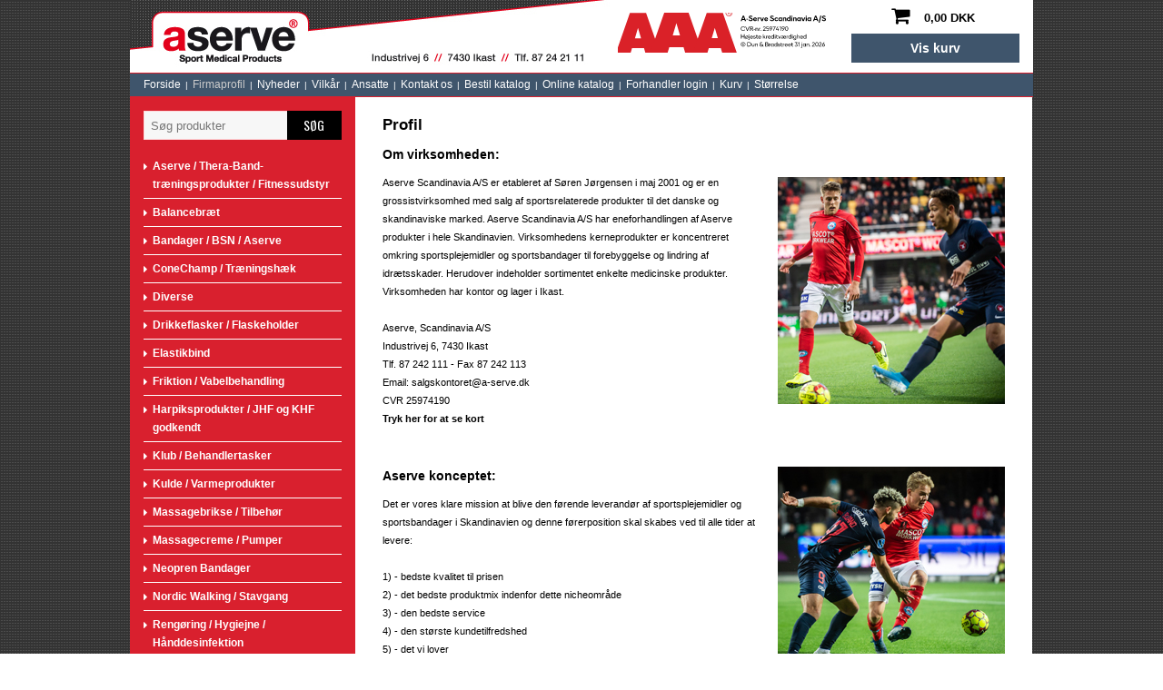

--- FILE ---
content_type: text/html; Charset=UTF-8
request_url: https://a-serve.dk/shop/profile.html
body_size: 7355
content:
<!DOCTYPE html>
<html lang='da' class="webshop-html" xmlns:fb="http://ogp.me/ns/fb#">
<head>
<title>Aserve - Sports Medical Products</title>
    <meta http-equiv="Content-Type" content="text/html;charset=UTF-8" />
    <meta name="generator" content="DanDomain Webshop" />
    <link rel="canonical" href="https://a-serve.dk/shop/profile.html"/>
    <meta http-equiv="Page-Enter" content="blendTrans(Duration=0)">
    <meta http-equiv="Page-Exit" content="blendTrans(Duration=0)">
    <link href="/shop/frontend/public/css/webshop.css?v=8.117.5220" rel="stylesheet" type="text/css">
    <script type="text/javascript">
        var UsesOwnDoctype = true
        var LanguageID = '26';
        var ReloadBasket = '';
        var MaxBuyMsg = 'Antal må ikke være større end';
        var MinBuyMsg = 'Antal må ikke være mindre end';
        var SelectVarMsg = 'Vælg variant før køb';
        var ProductNumber = '';
        var ProductVariantMasterID = '';
        var Keyword = '';
        var SelectVarTxt = 'Vælg variant';
        var ShowBasketUrl = '/shop/showbasket.html';
        var CurrencyReturnUrl = '/shop/profile.html';
        var ReqVariantSelect = 'true';
        var EnablePicProtect = false;
        var PicprotectMsg = '(c) Copyright';
        var AddedToBasketMessageTriggered = false;
        var CookiePolicy = {"cookiesRequireConsent":false,"allowTrackingCookies":true,"allowStatisticsCookies":true,"allowFunctionalCookies":true};
        setInterval(function(){SilentAjaxGetRequest(location.href);},900000);
    </script>
    <script type="text/javascript" src="/shop/frontend/public/js/webshop.all.min.js?v=8.117.5220"></script>

<link rel="icon" type="image/gif" href="/images/skins/clean/favicon.ico">

<style>
  #__demo {display:none!important;}
.issuuembed {position: relative;padding-bottom: 56.25%; /* set the aspect ratio here as (height / width) * 100% */height: 0!important;overflow: hidden;max-width: 100%;width:100%!important;}
.issuuembed iframe {position: absolute;top: 0;left: 0;width: 100%;height: 100%;}
</style>
<meta charset="utf-8" />
<meta name="viewport" content="initial-scale=1.0, maximum-scale=1.0, user-scalable=0">
<link rel="stylesheet" href="https://maxcdn.bootstrapcdn.com/font-awesome/4.3.0/css/font-awesome.min.css">
<link href='https://fonts.googleapis.com/css?family=Asap:400,700,400italic|Oswald:400,300,700,500' rel='stylesheet' type='text/css'>
<link rel="stylesheet" href="/images/skins/classic/dk/css/classic_new.css?v=20102020" />
<!--[if lt IE 9]><script language="javascript" type="text/javascript" src="//html5shim.googlecode.com/svn/trunk/html5.js"></script><![endif]-->
<script>
  	var emailQuestionTo = "salgskontoret@a-serve.dk";
</script>
<style>
  .FrontPageText1 h2, .FrontPageText2 h2 {font-weight:700;font-size:16px;margin:15px 0 0 0;}
  .FrontPageText1 h2 + p {margin:0 0 1em 0;}
</style>
</head>


<body class="webshop-profile webshop-body">
<div class="ShopMainLayOutTable Wrapper profile">
  <div class="Page">
    <div class="Header-Container">
      <div class="Container">
        <div class="Row">
          <div class="Col">
            <div class="Top_row">
              <div class="TopMenu"><span class="TopMenuLinks"></span></div>
              <div class="TopBasket"><span class="TopBasketPrice"><span class="TopBasketTotalPrice">0,00</span> <span class="TopBasketCurrency">DKK</span></span><div class="TopBasketInner">
<div class="TopBasketTotal"><span class="fa fa-shopping-cart"> </span><span class="TopBasketTotalValue">0,00 DKK</span></div>
<div class="TopBasketLink"><a href="/shop/showbasket.html">Vis kurv</a></div>
</div>
<div class="cart-fees"></div>
</div>

              <div class="top-search"><i class="fa fa-search"></i></div>
              <div class="ClearLine"></div>
            </div>  
            <a href="/shop/frontpage.html" class="Logo"><img border="0" class="WebShopSkinLogo" src="/images/skins/classic/dk/images/top-logo.jpg"></a>
            <a href="https://www.dnb.com/da-dk/produkter-og-tjenester/live-rating-logo/" target="_blank" class="topaddr"><span><img src="https://ratinglogo.bisnode.com/133660-818765664264304734.svg"/></span></a>
            <!--<a href="https://www.soliditet.dk/lang/da_DK/RatingGuideline" target="_blank" class="topaddr"><span><img src="https://merit.soliditet.dk/merit/imageGenerator/display?lang=DK&country=DK&cId=yIj6UMaLGtYXeV2c95USEA%3D%3D&cUid=LgOQNtBdTPg%3D&imgType=img_273_73_px"/></span></a>-->
            <div class="ClearLine"></div>
          </div>
        </div>
      </div>
    </div>
    <div class="TopMenu-Container">
      <div class="Container">
        <div class="Row">
          <div class="Col">
            <ul class="TopMenu_MenuItems"><li class="TopMenu_MenuItem TopMenu_MenuItem_Idle"><a class="Link_Topmenu Link_Idle_Topmenu" href="/">Forside</a></li><li class="TopMenu_MenuItem TopMenu_MenuItem_Active"><a class="Link_Topmenu Link_Active_Topmenu" href="/shop/profile.html">Firmaprofil</a></li><li class="TopMenu_MenuItem TopMenu_MenuItem_Idle"><a class="Link_Topmenu Link_Idle_Topmenu" href="/shop/cms-nyheder.html">Nyheder</a></li><li class="TopMenu_MenuItem TopMenu_MenuItem_Idle"><a class="Link_Topmenu Link_Idle_Topmenu" href="/shop/terms.html">Vilkår</a></li><li class="TopMenu_MenuItem TopMenu_MenuItem_Idle"><a class="Link_Topmenu Link_Idle_Topmenu" href="/shop/cms-ansatte.html">Ansatte</a></li><li class="TopMenu_MenuItem TopMenu_MenuItem_Idle"><a class="Link_Topmenu Link_Idle_Topmenu" href="/shop/cms-kontakt.html">Kontakt os</a></li><li class="TopMenu_MenuItem TopMenu_MenuItem_Idle"><a class="Link_Topmenu Link_Idle_Topmenu" href="/shop/cms-Bestil-katalog.html">Bestil katalog</a></li><li class="TopMenu_MenuItem TopMenu_MenuItem_Idle"><a class="Link_Topmenu Link_Idle_Topmenu" href="/shop/cms-online-katalog.html">Online katalog</a></li><li class="TopMenu_MenuItem TopMenu_MenuItem_Idle"><a class="Link_Topmenu Link_Idle_Topmenu" href="/shop/b2blogin.html">Forhandler login</a></li><li class="TopMenu_MenuItem TopMenu_MenuItem_Idle"><a class="Link_Topmenu Link_Idle_Topmenu" href="/shop/showbasket.html">Kurv</a></li><li class="TopMenu_MenuItem TopMenu_MenuItem_Idle"><a class="Link_Topmenu Link_Idle_Topmenu" href="/shop/cms-10.html">Størrelse</a></li></ul>
          </div>
        </div>
      </div>
    </div>      
    <div class="Main-Container">
      <div class="Container">
        <div class="Row">
          <div class="Col">
            <div class="TopBreadcrumb">
              <div class="Search_Form">
                <form id="Search_Form" method="POST" action="search-1.html">
                  <input type="hidden" name="InitSearch" value="1">
                  <input type="text" name="Keyword" class="SearchField_SearchPage" value="" autocomplete="off" placeholder="Søg produkter">
                  <button type="submit" name="Search" class="SubmitButton_SearchPage"><strong><i class="fa fa-search"></i><span class="SubmitButton_SearchPageTxt">SØG</span></strong></button>
                </form>
              </div>
            </div>
            <div class="ProductMenu"><div id="ProductmenuContainer_DIV" class="ProductmenuContainer_DIV"><span class="Heading_Productmenu Heading_ProductMenu">Produkter<br></span><style type="text/css">.ProductMenu_MenuItemBold{font-weight:bold;}</style><ul id="ProductMenu_List"><li class="RootCategory_Productmenu has-dropdown"><a href="/shop/aserve-thera-band-traeningsprodukter-59s1.html" class="CategoryLink0_Productmenu Deactiv_Productmenu Deactiv_ProductMenu" title="Aserve / Thera-Band-træningsprodukter / Fitnessudstyr"><span class="ProductMenu_MenuItemBold">Aserve / Thera-Band-træningsprodukter / Fitnessudstyr</span></a><ul class="dropdown"><li class="SubCategory1_Productmenu"><a href="/shop/terapibolde-med-abs-62c1.html" class="CategoryLink1_Productmenu Deactiv_Productmenu Deactiv_ProductMenu" title="Terapibolde med ABS">-Terapibolde med ABS</a></li><li class="SubCategory1_Productmenu"><a href="/shop/terapibolde-uden-abs-61c1.html" class="CategoryLink1_Productmenu Deactiv_Productmenu Deactiv_ProductMenu" title="Terapibolde uden ABS">-Terapibolde uden ABS</a></li><li class="SubCategory1_Productmenu"><a href="/shop/body-trainer-64c1.html" class="CategoryLink1_Productmenu Deactiv_Productmenu Deactiv_ProductMenu" title="Body Trainer">-Body Trainer</a></li><li class="SubCategory1_Productmenu"><a href="/shop/elastikker-5-5-60c1.html" class="CategoryLink1_Productmenu Deactiv_Productmenu Deactiv_ProductMenu" title="Elastikker 5,5 meter">-Elastikker 5,5 meter</a></li><li class="SubCategory1_Productmenu"><a href="/shop/elastikker-45-meter-90c1.html" class="CategoryLink1_Productmenu Deactiv_Productmenu Deactiv_ProductMenu" title="Elastikker 45 meter">-Elastikker 45 meter</a></li><li class="SubCategory1_Productmenu"><a href="/shop/fitness-og-powerelastikker-91c1.html" class="CategoryLink1_Productmenu Deactiv_Productmenu Deactiv_ProductMenu" title="Fitness og powerelastikker">-Fitness og powerelastikker</a></li><li class="SubCategory1_Productmenu"><a href="/shop/finger-og-haandtraenere-73c1.html" class="CategoryLink1_Productmenu Deactiv_Productmenu Deactiv_ProductMenu" title="Finger og Håndtrænere">-Finger og Håndtrænere</a></li><li class="SubCategory1_Productmenu"><a href="/shop/massagebolde-og-spiky-74c1.html" class="CategoryLink1_Productmenu Deactiv_Productmenu Deactiv_ProductMenu" title="Massagebolde og spiky massagebold">-Massagebolde og spiky massagebold</a></li><li class="SubCategory1_Productmenu"><a href="/shop/medicin-redondo-pilates-89c1.html" class="CategoryLink1_Productmenu Deactiv_Productmenu Deactiv_ProductMenu" title="Medicin/Redondo/Pilates bolde">-Medicin/Redondo/Pilates bolde</a></li><li class="SubCategory1_Productmenu"><a href="/shop/skridttaeller-og-sjippetov-92c1.html" class="CategoryLink1_Productmenu Deactiv_Productmenu Deactiv_ProductMenu" title="Skridttæller og Sjippetov">-Skridttæller og Sjippetov</a></li><li class="SubCategory1_Productmenu"><a href="/shop/tubing-7-5-63c1.html" class="CategoryLink1_Productmenu Deactiv_Productmenu Deactiv_ProductMenu" title="Tubing 7,5 og 30 meter">-Tubing 7,5 og 30 meter</a></li><li class="SubCategory1_Productmenu"><a href="/shop/vaegte-multi-way-72c1.html" class="CategoryLink1_Productmenu Deactiv_Productmenu Deactiv_ProductMenu" title="Vægte, Multi Way og Tilbehør">-Vægte, Multi Way og Tilbehør</a></li><li class="SubCategory1_Productmenu"><a href="/shop/yoga-traeningsmaatter-stabiltraener-83c1.html" class="CategoryLink1_Productmenu Deactiv_Productmenu Deactiv_ProductMenu" title="Yoga / Træningsmåtter / Stabiltræner / Foam ruller">-Yoga / Træningsmåtter / Stabiltræner / Foam ruller</a></li></ul></li><li class="RootCategory_Productmenu"><a href="/shop/balancebraet-70c1.html" class="CategoryLink0_Productmenu Deactiv_Productmenu Deactiv_ProductMenu" title="Balancebræt">Balancebræt</a></li><li class="RootCategory_Productmenu has-dropdown"><a href="/shop/bandager-bsn-aserve-7s1.html" class="CategoryLink0_Productmenu Deactiv_Productmenu Deactiv_ProductMenu" title="Bandager / BSN / Aserve"><span class="ProductMenu_MenuItemBold">Bandager / BSN / Aserve</span></a><ul class="dropdown"><li class="SubCategory1_Productmenu"><a href="/shop/aserve-19c1.html" class="CategoryLink1_Productmenu Deactiv_Productmenu Deactiv_ProductMenu" title=" Aserve">- Aserve</a></li><li class="SubCategory1_Productmenu"><a href="/shop/bsn-77c1.html" class="CategoryLink1_Productmenu Deactiv_Productmenu Deactiv_ProductMenu" title=" BSN">- BSN</a></li><li class="SubCategory1_Productmenu"><a href="/shop/sportyquick-20c1.html" class="CategoryLink1_Productmenu Deactiv_Productmenu Deactiv_ProductMenu" title=" SportyQuick">- SportyQuick</a></li></ul></li><li class="RootCategory_Productmenu"><a href="/shop/conechamp-traeningshaek-84c1.html" class="CategoryLink0_Productmenu Deactiv_Productmenu Deactiv_ProductMenu" title="ConeChamp / Træningshæk">ConeChamp / Træningshæk</a></li><li class="RootCategory_Productmenu"><a href="/shop/diverse-87c1.html" class="CategoryLink0_Productmenu Deactiv_Productmenu Deactiv_ProductMenu" title="Diverse">Diverse</a></li><li class="RootCategory_Productmenu"><a href="/shop/drikkeflasker-flaskeholder-16c1.html" class="CategoryLink0_Productmenu Deactiv_Productmenu Deactiv_ProductMenu" title="Drikkeflasker / Flaskeholder">Drikkeflasker / Flaskeholder</a></li><li class="RootCategory_Productmenu has-dropdown"><a href="/shop/elastikbind-13s1.html" class="CategoryLink0_Productmenu Deactiv_Productmenu Deactiv_ProductMenu" title="Elastikbind"><span class="ProductMenu_MenuItemBold">Elastikbind</span></a><ul class="dropdown"><li class="SubCategory1_Productmenu"><a href="/shop/elastikbind-knae-ankel-52c1.html" class="CategoryLink1_Productmenu Deactiv_Productmenu Deactiv_ProductMenu" title="Elastikbind, knæ, ankel og albue">-Elastikbind, knæ, ankel og albue</a></li><li class="SubCategory1_Productmenu"><a href="/shop/elastikbandage-53c1.html" class="CategoryLink1_Productmenu Deactiv_Productmenu Deactiv_ProductMenu" title="Elastikbandage">-Elastikbandage</a></li></ul></li><li class="RootCategory_Productmenu has-dropdown"><a href="/shop/friktion-vabelbehandling-11s1.html" class="CategoryLink0_Productmenu Deactiv_Productmenu Deactiv_ProductMenu" title="Friktion / Vabelbehandling"><span class="ProductMenu_MenuItemBold">Friktion / Vabelbehandling</span></a><ul class="dropdown"><li class="SubCategory1_Productmenu"><a href="/shop/aserve-50c1.html" class="CategoryLink1_Productmenu Deactiv_Productmenu Deactiv_ProductMenu" title="Aserve">-Aserve</a></li><li class="SubCategory1_Productmenu"><a href="/shop/skumgummi-foam-49c1.html" class="CategoryLink1_Productmenu Deactiv_Productmenu Deactiv_ProductMenu" title="Skumgummi(foam)">-Skumgummi(foam)</a></li><li class="SubCategory1_Productmenu"><a href="/shop/spenco-51c1.html" class="CategoryLink1_Productmenu Deactiv_Productmenu Deactiv_ProductMenu" title="Spenco">-Spenco</a></li></ul></li><li class="RootCategory_Productmenu has-dropdown"><a href="/shop/harpiksprodukter-jhf-57s1.html" class="CategoryLink0_Productmenu Deactiv_Productmenu Deactiv_ProductMenu" title="Harpiksprodukter / JHF og KHF godkendt"><span class="ProductMenu_MenuItemBold">Harpiksprodukter / JHF og KHF godkendt</span></a><ul class="dropdown"><li class="SubCategory1_Productmenu"><a href="/shop/aserve-66c1.html" class="CategoryLink1_Productmenu Deactiv_Productmenu Deactiv_ProductMenu" title="Aserve">-Aserve</a></li><li class="SubCategory1_Productmenu"><a href="/shop/trimona-67c1.html" class="CategoryLink1_Productmenu Deactiv_Productmenu Deactiv_ProductMenu" title="Trimona">-Trimona</a></li></ul></li><li class="RootCategory_Productmenu has-dropdown"><a href="/shop/klub-behandlertasker-15s1.html" class="CategoryLink0_Productmenu Deactiv_Productmenu Deactiv_ProductMenu" title="Klub / Behandlertasker"><span class="ProductMenu_MenuItemBold">Klub / Behandlertasker</span></a><ul class="dropdown"><li class="SubCategory1_Productmenu"><a href="/shop/fysioterapeuttasker-31c1.html" class="CategoryLink1_Productmenu Deactiv_Productmenu Deactiv_ProductMenu" title="Fysioterapeuttasker">-Fysioterapeuttasker</a></li><li class="SubCategory1_Productmenu"><a href="/shop/klubtasker-32c1.html" class="CategoryLink1_Productmenu Deactiv_Productmenu Deactiv_ProductMenu" title=" Klubtasker">- Klubtasker</a></li></ul></li><li class="RootCategory_Productmenu has-dropdown"><a href="/shop/kulde-varmeprodukter-10s1.html" class="CategoryLink0_Productmenu Deactiv_Productmenu Deactiv_ProductMenu" title="Kulde / Varmeprodukter"><span class="ProductMenu_MenuItemBold">Kulde / Varmeprodukter</span></a><ul class="dropdown"><li class="SubCategory1_Productmenu"><a href="/shop/kuldeprodukter-27c1.html" class="CategoryLink1_Productmenu Deactiv_Productmenu Deactiv_ProductMenu" title=" Kuldeprodukter">- Kuldeprodukter</a></li><li class="SubCategory1_Productmenu"><a href="/shop/varmeprodukter-28c1.html" class="CategoryLink1_Productmenu Deactiv_Productmenu Deactiv_ProductMenu" title=" Varmeprodukter">- Varmeprodukter</a></li><li class="SubCategory1_Productmenu"><a href="/shop/kulde-varmeprodukter-29c1.html" class="CategoryLink1_Productmenu Deactiv_Productmenu Deactiv_ProductMenu" title=" Kulde & Varmeprodukter">- Kulde & Varmeprodukter</a></li></ul></li><li class="RootCategory_Productmenu"><a href="/shop/massagebrikse-tilbehoer-17c1.html" class="CategoryLink0_Productmenu Deactiv_Productmenu Deactiv_ProductMenu" title="Massagebrikse / Tilbehør">Massagebrikse / Tilbehør</a></li><li class="RootCategory_Productmenu has-dropdown"><a href="/shop/massagecreme-pumper-22s1.html" class="CategoryLink0_Productmenu Deactiv_Productmenu Deactiv_ProductMenu" title="Massagecreme / Pumper"><span class="ProductMenu_MenuItemBold">Massagecreme / Pumper</span></a><ul class="dropdown"><li class="SubCategory1_Productmenu"><a href="/shop/aserve-23c1.html" class="CategoryLink1_Productmenu Deactiv_Productmenu Deactiv_ProductMenu" title=" Aserve">- Aserve</a></li><li class="SubCategory1_Productmenu"><a href="/shop/novasan-24c1.html" class="CategoryLink1_Productmenu Deactiv_Productmenu Deactiv_ProductMenu" title=" Novasan">- Novasan</a></li></ul></li><li class="RootCategory_Productmenu has-dropdown"><a href="/shop/neopren-bandager-12s1.html" class="CategoryLink0_Productmenu Deactiv_Productmenu Deactiv_ProductMenu" title="Neopren Bandager"><span class="ProductMenu_MenuItemBold">Neopren Bandager</span></a><ul class="dropdown"><li class="SubCategory1_Productmenu"><a href="/shop/arm-og-haand-54c1.html" class="CategoryLink1_Productmenu Deactiv_Productmenu Deactiv_ProductMenu" title="Arm og Hånd">-Arm og Hånd</a></li><li class="SubCategory1_Productmenu"><a href="/shop/skulder-og-ryg-55c1.html" class="CategoryLink1_Productmenu Deactiv_Productmenu Deactiv_ProductMenu" title="Skulder og Ryg">-Skulder og Ryg</a></li><li class="SubCategory1_Productmenu"><a href="/shop/knae-ben-og-56c1.html" class="CategoryLink1_Productmenu Deactiv_Productmenu Deactiv_ProductMenu" title="Knæ, Ben og Ankel">-Knæ, Ben og Ankel</a></li><li class="SubCategory1_Productmenu"><a href="/shop/lysken-og-laar-88c1.html" class="CategoryLink1_Productmenu Deactiv_Productmenu Deactiv_ProductMenu" title="Lysken og Lår">-Lysken og Lår</a></li></ul></li><li class="RootCategory_Productmenu has-dropdown"><a href="/shop/nordic-walking-stavgang-18s1.html" class="CategoryLink0_Productmenu Deactiv_Productmenu Deactiv_ProductMenu" title="Nordic Walking / Stavgang"><span class="ProductMenu_MenuItemBold">Nordic Walking / Stavgang</span></a><ul class="dropdown"><li class="SubCategory1_Productmenu"><a href="/shop/stave-og-tilbehoer-68c1.html" class="CategoryLink1_Productmenu Deactiv_Productmenu Deactiv_ProductMenu" title="Stave og tilbehør">-Stave og tilbehør</a></li></ul></li><li class="RootCategory_Productmenu"><a href="/shop/rengoering-hygiejne-haanddesinfektion-75c1.html" class="CategoryLink0_Productmenu Deactiv_Productmenu Deactiv_ProductMenu" title="Rengøring / Hygiejne / Hånddesinfektion">Rengøring / Hygiejne / Hånddesinfektion</a></li><li class="RootCategory_Productmenu has-dropdown"><a href="/shop/salver-ultralyd-gel-9s1.html" class="CategoryLink0_Productmenu Deactiv_Productmenu Deactiv_ProductMenu" title="Salver / Ultralyd Gel"><span class="ProductMenu_MenuItemBold">Salver / Ultralyd Gel</span></a><ul class="dropdown"><li class="SubCategory1_Productmenu"><a href="/shop/salver-og-balsam-25c1.html" class="CategoryLink1_Productmenu Deactiv_Productmenu Deactiv_ProductMenu" title=" Salver og Balsam">- Salver og Balsam</a></li><li class="SubCategory1_Productmenu"><a href="/shop/ultralyd-gel-26c1.html" class="CategoryLink1_Productmenu Deactiv_Productmenu Deactiv_ProductMenu" title=" Ultralyd Gel">- Ultralyd Gel</a></li></ul></li><li class="RootCategory_Productmenu has-dropdown"><a href="/shop/saaler-fodpleje-14s1.html" class="CategoryLink0_Productmenu Deactiv_Productmenu Deactiv_ProductMenu" title="Såler / Fodpleje"><span class="ProductMenu_MenuItemBold">Såler / Fodpleje</span></a><ul class="dropdown"><li class="SubCategory1_Productmenu"><a href="/shop/ironman-indlaegssaaler-30c1.html" class="CategoryLink1_Productmenu Deactiv_Productmenu Deactiv_ProductMenu" title=" Ironman Indlægssåler/Aserve såler">- Ironman Indlægssåler/Aserve såler</a></li><li class="SubCategory1_Productmenu"><a href="/shop/spenco-rx-og-78c1.html" class="CategoryLink1_Productmenu Deactiv_Productmenu Deactiv_ProductMenu" title=" Spenco RX og Uriel Indlægssåler">- Spenco RX og Uriel Indlægssåler</a></li><li class="SubCategory1_Productmenu"><a href="/shop/fodplejeprodukter-79c1.html" class="CategoryLink1_Productmenu Deactiv_Productmenu Deactiv_ProductMenu" title=" Fodplejeprodukter">- Fodplejeprodukter</a></li></ul></li><li class="RootCategory_Productmenu has-dropdown"><a href="/shop/sportstape-kinesio-dynamic-8s1.html" class="CategoryLink0_Productmenu Deactiv_Productmenu Deactiv_ProductMenu" title="Sportstape Kinesio/Dynamic/Tapeprodukter"><span class="ProductMenu_MenuItemBold">Sportstape Kinesio/Dynamic/Tapeprodukter</span></a><ul class="dropdown"><li class="SubCategory1_Productmenu"><a href="/shop/sportstape-og-kinesiologitape-21c1.html" class="CategoryLink1_Productmenu Deactiv_Productmenu Deactiv_ProductMenu" title="Sportstape og Kinesiologitape og Dynamictape">-Sportstape og Kinesiologitape og Dynamictape</a></li><li class="SubCategory1_Productmenu"><a href="/shop/sakse-45c1.html" class="CategoryLink1_Productmenu Deactiv_Productmenu Deactiv_ProductMenu" title="Sakse">-Sakse</a></li><li class="SubCategory1_Productmenu"><a href="/shop/rensespray-46c1.html" class="CategoryLink1_Productmenu Deactiv_Productmenu Deactiv_ProductMenu" title="Rensespray">-Rensespray</a></li><li class="SubCategory1_Productmenu"><a href="/shop/klaebespray-47c1.html" class="CategoryLink1_Productmenu Deactiv_Productmenu Deactiv_ProductMenu" title="Klæbespray">-Klæbespray</a></li></ul></li></ul><!--<CategoryStructure></CategoryStructure>-->
<!--Loaded from disk cache--></div><input type="hidden" value="" id="RootCatagory"><!--categories loaded in: 31ms-->
            </div>
            <div class="ContentContainer_DIV Container-Content" id="ContentContainer_DIV">
              <div id="Content"><div class="profileWrapper"><table class="BackgroundColor1_Profile" width='100%' border='0' cellspacing='0' cellpadding='0'><tr><td><table width="100%" border="0" cellspacing="2" cellpadding="0"><tr><td width="100%" valign="top"><div style="text-align:center" class="Heading_Profile_Wrapper"><span class="Heading_Profile">Profil</span></div><br><span class="Text1_Profile"><p>
	<img alt="" src="/images/billeder_cms/SIF-FCM_oktober2019-53.jpg" style="float: right; margin-left: 20px; margin-top: 35px;" />
</p>

<h2>Om virksomheden:</h2>
Aserve Scandinavia A/S er etableret af S&oslash;ren J&oslash;rgensen i maj 2001 og er en grossistvirksomhed med salg af sportsrelaterede produkter til det danske og skandinaviske marked. Aserve Scandinavia A/S har eneforhandlingen af Aserve produkter i hele Skandinavien. Virksomhedens kerneprodukter er koncentreret omkring sportsplejemidler og sportsbandager til forebyggelse og lindring af idr&aelig;tsskader. Herudover indeholder sortimentet enkelte medicinske produkter.<br />
Virksomheden har kontor og lager i Ikast.<br />
<br />
Aserve, Scandinavia A/S<br />
Industrivej 6, 7430 Ikast<br />
Tlf. 87 242 111 - Fax 87 242 113<br />
Email: salgskontoret@a-serve.dk<br />
CVR 25974190<br />
<b><a href="https://map.krak.dk/m/BStbl" target="new">Tryk her for at se kort</a></b>

<p>
</p>
&nbsp;

<p>
	<img alt="" src="/images/billeder_cms/SIF-FCM_oktober2019-112.jpg" style="float: right; margin-left: 20px;" />
</p>

<h2>Aserve konceptet:</h2>
Det er vores klare mission at blive den f&oslash;rende leverand&oslash;r af sportsplejemidler og sportsbandager i Skandinavien og denne f&oslash;rerposition skal skabes ved til alle tider at levere:<br />
<br />
1) - bedste kvalitet til prisen<br />
2) - det bedste produktmix indenfor dette nicheomr&aring;de<br />
3) - den bedste service<br />
4) - den st&oslash;rste kundetilfredshed<br />
5) - det vi lover<br />
6) - til tiden
<p>
</p>

<p>
	<br />
	<br />
	<img alt="" src="/sider/webimages/profil-2013.jpg" style="width: 100%;" />
</p>
</span></td></tr></table></td></tr></table></div></div>
            </div>
            <div class="ClearLine"></div>
          </div>
        </div>
      </div>
    </div>
    <div class="Footer-Container">
      <div class="Container">
        <div class="Row">
          <div class="Col">          
            <div class="Footer">
              <div class="Footer-cols-wrapper">
                <div class="Footer-col Footer-col-ex">
  <h4>Kontakt</h4>
  <div class="Footer-col-content">
    <ul>
      <li><strong>Aserve Scandinavia A/S</strong></li>
      <li>Industrivej 6</li>
      <li>7430 Ikast</li>
      <li>Telefon: 8724 2111</li>
      <li>CVR: 25974190</li>
      <li>E-mail: <a href="mailto:salgskontoret@a-serve.dk">salgskontoret@a-serve.dk</a></li>  
    </ul>
  </div>
</div>
<div class="Footer-col Footer-col-ex">
  <h4>Information</h4>
  <div class="Footer-col-content">
    <ul id="menuFooter">
    </ul>
  </div>
</div>
<div class="Footer-col Footer-col-ex last" id="SignUpNewsLetter">
  <h4>Nyhedsbrev</h4>
    <div class="Footer-col-content">
      <ul>
        <li><a href="https://mypresswire.com/dk/pressroom/20837/signupsimple" target="_blank" class="tilmeld_nyhedsbrev">Tilmeld dig nyhedsbrevet her</a></li>
        <li class="FollowUs">Følg os</li>
        <li><a href="https://www.facebook.com/AserveScandinavia/" target="_blank" class="fa fa-facebook"></a>
          <!--<a href="http://www.twitter.com" target="_blank" class="fa fa-twitter"></a>
          <a href="http://plus.google.com" target="_blank"class="fa fa-google-plus"></a>
          <a href="http://linkedin.com" target="_blank" class="fa fa-linkedin"></a>-->
        </li>
      </ul>
    </div>
</div>
<style>
  #SignUpNewsLetter .tilmeld_nyhedsbrev{color:#ffffff;font-size:16px;background: #d9202e;width:100%;height:30px;padding:0;-webkit-appearance:none;display: block;text-align: center;line-height: 29px;border: none;}
</style>
              </div>
            </div>
          </div>
        </div>
      </div>
    </div>
    <div class="Bottom-Container">
      <div class="Container">
        <div class="Row">
          <div class="Col">          
            <div class="Bottom">
              <a href="/shop/bsn-77c1.html"><img src="/images/footer-logo/BSN.jpg"/></a>
<a href="#"><img src="/images/footer-logo/footcare.jpg"/></a>
<a href="#"><img src="/images/footer-logo/Ironman.jpg"/></a>
<a href="#"><img src="/images/footer-logo/liveup.jpg"/></a>
<a href="#"><img src="/images/footer-logo/spenco.jpg"/></a>
<a href="#"><img src="/images/footer-logo/SPORTOMED.jpg"/></a>
<a href="#"><img src="/images/footer-logo/SWEDE-O.jpg"/></a>
<a href="#"><img src="/images/footer-logo/THERABAND.jpg"/></a>
<a href="#"><img src="/images/footer-logo/totalsport.jpg"/></a>
<a href="#"><img src="/images/footer-logo/uriel.jpg"/></a>
            </div>
          </div>
        </div>
      </div>
    </div>
  </div>
</div>
<script src="/images/skins/classic/dk/css/classic.js?v=20102020" type="text/javascript"></script>
<div id="PrintContent_DIV" class="PrintContent_DIV"></div><script type="text/javascript">
$(function(){DetectBrowser();});
</script>
<!--Page loaded in: 86ms-->
<div id="divRememberToBuy" style="display:none"></div>
<div id="ReviewDialog" style="display:none;"></div>

<script type="text/javascript">$.ajax({type: "POST",url: "/shop/StatInit.asp",data: {SharedSessionId:"F0EE31D7-D037-41AE-9C78-8AD10FD26751"}});</script>
</body>

</html>

--- FILE ---
content_type: text/css
request_url: https://a-serve.dk/images/skins/classic/dk/css/classic_new.css?v=20102020
body_size: 31843
content:
/* ShopSnedkeren 2017 */
@font-face {font-family: 'Simple-Line-Icons';src:url('fonts/Simple-Line-Icons.eot');src:url('fonts/Simple-Line-Icons.eot?#iefix') format('embedded-opentype'),	url('fonts/Simple-Line-Icons.woff') format('woff'),	url('fonts/Simple-Line-Icons.ttf') format('truetype'),	url('fonts/Simple-Line-Icons.svg#Simple-Line-Icons') format('svg');font-weight: normal;font-style: normal;}/* Use the following CSS code if you want to use data attributes for inserting your icons */[data-icon]:before {font-family: 'Simple-Line-Icons';content: attr(data-icon);speak: none;font-weight: normal;font-variant: normal;text-transform: none;line-height: 1;-webkit-font-smoothing: antialiased;-moz-osx-font-smoothing: grayscale;}/* Use the following CSS code if you want to have a class per icon *//*Instead of a list of all class selectors,you can use the generic selector below, but it's slower:[class*="icon-"] {*/.icon-user-female, .icon-user-follow, .icon-user-following, .icon-user-unfollow, .icon-trophy, .icon-screen-smartphone, .icon-screen-desktop, .icon-plane, .icon-notebook, .icon-moustache, .icon-mouse, .icon-magnet, .icon-energy, .icon-emoticon-smile, .icon-disc, .icon-cursor-move, .icon-crop, .icon-credit-card, .icon-chemistry, .icon-user, .icon-speedometer, .icon-social-youtube, .icon-social-twitter, .icon-social-tumblr, .icon-social-facebook, .icon-social-dropbox, .icon-social-dribbble, .icon-shield, .icon-screen-tablet, .icon-magic-wand, .icon-hourglass, .icon-graduation, .icon-ghost, .icon-game-controller, .icon-fire, .icon-eyeglasses, .icon-envelope-open, .icon-envelope-letter, .icon-bell, .icon-badge, .icon-anchor, .icon-wallet, .icon-vector, .icon-speech, .icon-puzzle, .icon-printer, .icon-present, .icon-playlist, .icon-pin, .icon-picture, .icon-map, .icon-layers, .icon-handbag, .icon-globe-alt, .icon-globe, .icon-frame, .icon-folder-alt, .icon-film, .icon-feed, .icon-earphones-alt, .icon-earphones, .icon-drop, .icon-drawer, .icon-docs, .icon-directions, .icon-direction, .icon-diamond, .icon-cup, .icon-compass, .icon-call-out, .icon-call-in, .icon-call-end, .icon-calculator, .icon-bubbles, .icon-briefcase, .icon-book-open, .icon-basket-loaded, .icon-basket, .icon-bag, .icon-action-undo, .icon-action-redo, .icon-wrench, .icon-umbrella, .icon-trash, .icon-tag, .icon-support, .icon-size-fullscreen, .icon-size-actual, .icon-shuffle, .icon-share-alt, .icon-share, .icon-rocket, .icon-question, .icon-pie-chart, .icon-pencil, .icon-note, .icon-music-tone-alt, .icon-music-tone, .icon-microphone, .icon-loop, .icon-logout, .icon-login, .icon-list, .icon-like, .icon-home, .icon-grid, .icon-graph, .icon-equalizer, .icon-dislike, .icon-cursor, .icon-control-start, .icon-control-rewind, .icon-control-play, .icon-control-pause, .icon-control-forward, .icon-control-end, .icon-calendar, .icon-bulb, .icon-bar-chart, .icon-arrow-up, .icon-arrow-right, .icon-arrow-left, .icon-arrow-down, .icon-ban, .icon-bubble, .icon-camcorder, .icon-camera, .icon-check, .icon-clock, .icon-close, .icon-cloud-download, .icon-cloud-upload, .icon-doc, .icon-envelope, .icon-eye, .icon-flag, .icon-folder, .icon-heart, .icon-info, .icon-key, .icon-link, .icon-lock, .icon-lock-open, .icon-magnifier, .icon-magnifier-add, .icon-magnifier-remove, .icon-paper-clip, .icon-paper-plane, .icon-plus, .icon-pointer, .icon-power, .icon-refresh, .icon-reload, .icon-settings, .icon-star, .icon-symbol-female, .icon-symbol-male, .icon-target, .icon-volume-1, .icon-volume-2, .icon-volume-off, .icon-users {font-family: 'Simple-Line-Icons';speak: none;font-style: normal;font-weight: normal;font-variant: normal;text-transform: none;line-height: 1;-webkit-font-smoothing: antialiased;}.icon-user-female:before {content: "\e000";}.icon-user-follow:before {content: "\e002";}.icon-user-following:before {content: "\e003";}.icon-user-unfollow:before {content: "\e004";}.icon-trophy:before {content: "\e006";}.icon-screen-smartphone:before {content: "\e010";}.icon-screen-desktop:before {content: "\e011";}.icon-plane:before {content: "\e012";}.icon-notebook:before {content: "\e013";}.icon-moustache:before {content: "\e014";}.icon-mouse:before {content: "\e015";}.icon-magnet:before {content: "\e016";}.icon-energy:before {content: "\e020";}.icon-emoticon-smile:before {content: "\e021";}.icon-disc:before {content: "\e022";}.icon-cursor-move:before {content: "\e023";}.icon-crop:before {content: "\e024";}.icon-credit-card:before {content: "\e025";}.icon-chemistry:before {content: "\e026";}.icon-user:before {content: "\e005";}.icon-speedometer:before {content: "\e007";}.icon-social-youtube:before {content: "\e008";}.icon-social-twitter:before {content: "\e009";}.icon-social-tumblr:before {content: "\e00a";}.icon-social-facebook:before {content: "\e00b";}.icon-social-dropbox:before {content: "\e00c";}.icon-social-dribbble:before {content: "\e00d";}.icon-shield:before {content: "\e00e";}.icon-screen-tablet:before {content: "\e00f";}.icon-magic-wand:before {content: "\e017";}.icon-hourglass:before {content: "\e018";}.icon-graduation:before {content: "\e019";}.icon-ghost:before {content: "\e01a";}.icon-game-controller:before {content: "\e01b";}.icon-fire:before {content: "\e01c";}.icon-eyeglasses:before {content: "\e01d";}.icon-envelope-open:before {content: "\e01e";}.icon-envelope-letter:before {content: "\e01f";}.icon-bell:before {content: "\e027";}.icon-badge:before {content: "\e028";}.icon-anchor:before {content: "\e029";}.icon-wallet:before {content: "\e02a";}.icon-vector:before {content: "\e02b";}.icon-speech:before {content: "\e02c";}.icon-puzzle:before {content: "\e02d";}.icon-printer:before {content: "\e02e";}.icon-present:before {content: "\e02f";}.icon-playlist:before {content: "\e030";}.icon-pin:before {content: "\e031";}.icon-picture:before {content: "\e032";}.icon-map:before {content: "\e033";}.icon-layers:before {content: "\e034";}.icon-handbag:before {content: "\e035";}.icon-globe-alt:before {content: "\e036";}.icon-globe:before {content: "\e037";}.icon-frame:before {content: "\e038";}.icon-folder-alt:before {content: "\e039";}.icon-film:before {content: "\e03a";}.icon-feed:before {content: "\e03b";}.icon-earphones-alt:before {content: "\e03c";}.icon-earphones:before {content: "\e03d";}.icon-drop:before {content: "\e03e";}.icon-drawer:before {content: "\e03f";}.icon-docs:before {content: "\e040";}.icon-directions:before {content: "\e041";}.icon-direction:before {content: "\e042";}.icon-diamond:before {content: "\e043";}.icon-cup:before {content: "\e044";}.icon-compass:before {content: "\e045";}.icon-call-out:before {content: "\e046";}.icon-call-in:before {content: "\e047";}.icon-call-end:before {content: "\e048";}.icon-calculator:before {content: "\e049";}.icon-bubbles:before {content: "\e04a";}.icon-briefcase:before {content: "\e04b";}.icon-book-open:before {content: "\e04c";}.icon-basket-loaded:before {content: "\e04d";}.icon-basket:before {content: "\e04e";}.icon-bag:before {content: "\e04f";}.icon-action-undo:before {content: "\e050";}.icon-action-redo:before {content: "\e051";}.icon-wrench:before {content: "\e052";}.icon-umbrella:before {content: "\e053";}.icon-trash:before {content: "\e054";}.icon-tag:before {content: "\e055";}.icon-support:before {content: "\e056";}.icon-size-fullscreen:before {content: "\e057";}.icon-size-actual:before {content: "\e058";}.icon-shuffle:before {content: "\e059";}.icon-share-alt:before {content: "\e05a";}.icon-share:before {content: "\e05b";}.icon-rocket:before {content: "\e05c";}.icon-question:before {content: "\e05d";}.icon-pie-chart:before {content: "\e05e";}.icon-pencil:before {content: "\e05f";}.icon-note:before {content: "\e060";}.icon-music-tone-alt:before {content: "\e061";}.icon-music-tone:before {content: "\e062";}.icon-microphone:before {content: "\e063";}.icon-loop:before {content: "\e064";}.icon-logout:before {content: "\e065";}.icon-login:before {content: "\e066";}.icon-list:before {content: "\e067";}.icon-like:before {content: "\e068";}.icon-home:before {content: "\e069";}.icon-grid:before {content: "\e06a";}.icon-graph:before {content: "\e06b";}.icon-equalizer:before {content: "\e06c";}.icon-dislike:before {content: "\e06d";}.icon-cursor:before {content: "\e06e";}.icon-control-start:before {content: "\e06f";}.icon-control-rewind:before {content: "\e070";}.icon-control-play:before {content: "\e071";}.icon-control-pause:before {content: "\e072";}.icon-control-forward:before {content: "\e073";}.icon-control-end:before {content: "\e074";}.icon-calendar:before {content: "\e075";}.icon-bulb:before {content: "\e076";}.icon-bar-chart:before {content: "\e077";}.icon-arrow-up:before {content: "\e078";}.icon-arrow-right:before {content: "\e079";}.icon-arrow-left:before {content: "\e07a";}.icon-arrow-down:before {content: "\e07b";}.icon-ban:before {content: "\e07c";}.icon-bubble:before {content: "\e07d";}.icon-camcorder:before {content: "\e07e";}.icon-camera:before {content: "\e07f";}.icon-check:before {content: "\e080";}.icon-clock:before {content: "\e081";}.icon-close:before {content: "\e082";}.icon-cloud-download:before {content: "\e083";}.icon-cloud-upload:before {content: "\e084";}.icon-doc:before {content: "\e085";}.icon-envelope:before {content: "\e086";}.icon-eye:before {content: "\e087";}.icon-flag:before {content: "\e088";}.icon-folder:before {content: "\e089";}.icon-heart:before {content: "\e08a";}.icon-info:before {content: "\e08b";}.icon-key:before {content: "\e08c";}.icon-link:before {content: "\e08d";}.icon-lock:before {content: "\e08e";}.icon-lock-open:before {content: "\e08f";}.icon-magnifier:before {content: "\e090";}.icon-magnifier-add:before {content: "\e091";}.icon-magnifier-remove:before {content: "\e092";}.icon-paper-clip:before {content: "\e093";}.icon-paper-plane:before {content: "\e094";}.icon-plus:before {content: "\e095";}.icon-pointer:before {content: "\e096";}.icon-power:before {content: "\e097";}.icon-refresh:before {content: "\e098";}.icon-reload:before {content: "\e099";}.icon-settings:before {content: "\e09a";}.icon-star:before {content: "\e09b";}.icon-symbol-female:before {content: "\e09c";}.icon-symbol-male:before {content: "\e09d";}.icon-target:before {content: "\e09e";}.icon-volume-1:before {content: "\e09f";}.icon-volume-2:before {content: "\e0a0";}.icon-volume-off:before {content: "\e0a1";}.icon-users:before {content: "\e001";}
.slick-slider {position: relative; display: block; box-sizing: border-box; -moz-box-sizing: border-box; -webkit-touch-callout: none; -webkit-user-select: none; -khtml-user-select: none; -moz-user-select: none; -ms-user-select: none; user-select: none; -ms-touch-action: none; touch-action: none; -webkit-tap-highlight-color: transparent;}
.slick-list {position: relative; overflow: hidden; display: block; margin: 0; padding: 0;}
.slick-list:focus {outline: none;}
.slick-loading .slick-list {background: white url('ajax-loader.gif') center center no-repeat;}
.slick-list.dragging {cursor: pointer; cursor: hand;}
.slick-slider .slick-list, .slick-track, .slick-slide, .slick-slide img {-webkit-transform: translate3d(0, 0, 0); -moz-transform: translate3d(0, 0, 0); -ms-transform: translate3d(0, 0, 0); -o-transform: translate3d(0, 0, 0); transform: translate3d(0, 0, 0);}
.slick-track {position: relative; left: 0; top: 0; display: block; zoom: 1;}
.slick-track:before, .slick-track:after {content: ""; display: table;}
.slick-track:after {clear: both;}
.slick-loading .slick-track {visibility: hidden;}
.slick-slide {float: left; height: 100%; min-height: 1px; display: none;}
.slick-slide img {display: block;}
.slick-slide.slick-loading img {display: none;}
.slick-slide.dragging img {pointer-events: none;}
.slick-initialized .slick-slide {display: block;}
.slick-loading .slick-slide {visibility: hidden;}
.slick-vertical .slick-slide {display: block; height: auto; border: 1px solid transparent;}
@font-face {font-family: "slick"; src: url('fonts/slick.eot'); src: url('fonts/slick.eot?#iefix') format("embedded-opentype"), url('fonts/slick.woff') format("woff"), url('fonts/slick.ttf') format("truetype"), url('fonts/slick.svg#slick') format("svg"); font-weight: normal; font-style: normal;}
.slick-prev, .slick-next {position: absolute; display: block; height: 20px; width: 20px; line-height: 0; font-size: 0; cursor: pointer; background: transparent; color: transparent; top: 50%; margin-top: -10px; padding: 0; border: none; outline: none;}
.slick-prev:focus, .slick-next:focus {outline: none;}
.slick-prev.slick-disabled:before, .slick-next.slick-disabled:before {opacity: 0.25;}
.slick-prev:before, .slick-next:before {font-family: "slick"; font-size: 20px; line-height: 1; color: white; opacity: 0.85; -webkit-font-smoothing: antialiased; -moz-osx-font-smoothing: grayscale;}
.slick-prev {left: -25px;}
.slick-prev:before {content: "\2190";}
.slick-next {right: -25px;}
.slick-next:before {content: "\2192";}
.slick-slider {margin-bottom: 30px;}
.slick-dots {position: absolute; bottom: -45px; list-style: none; display: block; text-align: center; padding: 0px; width: 100%;}
.slick-dots li {position: relative; display: inline-block; height: 20px; width: 20px; margin: 0px 5px; padding: 0px; cursor: pointer;}
.slick-dots li button {border: 0; background: transparent; display: block; height: 20px; width: 20px; outline: none; line-height: 0; font-size: 0; color: transparent; padding: 5px; cursor: pointer;}
.slick-dots li button:focus {outline: none;}
.slick-dots li button:before {position: absolute; top: 0; left: 0; content: "\2022"; width: 20px; height: 20px; font-family: "slick"; font-size: 6px; line-height: 20px; text-align: center; color: black; opacity: 0.25; -webkit-font-smoothing: antialiased; -moz-osx-font-smoothing: grayscale;}
.slick-dots li.slick-active button:before {opacity: 0.75;}
.ClearLine{clear:both;}
.HideProdmenu{display:none;}
.HideThis{display:none;}
article,
aside,
details,
figcaption,
figure,
footer,
header,
hgroup,
nav,
section,
summary{display:block;}
audio,
canvas,
video{display:inline-block;*display:inline;*zoom:1;}
audio:not([controls]){display:none;height:0;}
[hidden]{display:none;}
html{font-size:100%;-webkit-text-size-adjust:100%;-ms-text-size-adjust:100%;}
html,
button,
input,
select,
textarea{font-family:Arial,Helvetica,sans-serif;}
body{margin:0;}
a:focus{outline:thin dotted;}
a:active,
a:hover{outline:0;}
h1{font-size:2em;margin:0.67em 0;}
h2{font-size:1.5em;margin:0.83em 0;}
h3{font-size:1.17em;margin:1em 0;}
h4{font-size:1em;margin:1.33em 0;}
h5{font-size:0.83em;margin:1.67em 0;}
h6{font-size:0.75em;margin:2.33em 0;}
abbr[title]{border-bottom:1px dotted;}
b,
strong{font-weight:bold;}
blockquote{margin:1em 40px;}
dfn{font-style:italic;}
mark{background:#ff0;color:#000;}
p,
pre{margin:1em 0;}
code,
kbd,
pre,
samp{font-family:monospace, serif;_font-family:'courier new', monospace;font-size:1em;}
pre{white-space:pre;white-space:pre-wrap;word-wrap:break-word;}
q{quotes:none;}
q:before,
q:after{content:'';content:none;}
small{font-size:75%;}
sub,
sup{font-size:75%;line-height:0;position:relative;vertical-align:baseline;}
sup{top:-0.5em;}
sub{bottom:-0.25em;}
dl,
menu,
ol,
ul{margin:1em 0;}
dd{margin:0 0 0 40px;}
menu,
ol,
ul{padding:0 0 0 40px;}
nav ul,
nav ol{list-style:none;list-style-image:none;}
img{border:0;max-width:100%;}
svg:not(:root){overflow:hidden;}
figure{margin:0;}
form{margin:0;}
fieldset{border:1px solid #c0c0c0;margin:0 2px;padding:0.35em 0.625em 0.75em;}
legend{border:0;padding:0;white-space:normal;*margin-left:-7px;}
button,
input,
select,
textarea{font-size:100%;margin:0;vertical-align:baseline;*vertical-align:middle;}
button,
input{line-height:normal;}
button,
html input[type="button"],
input[type="reset"],
input[type="submit"]{-webkit-appearance:button;cursor:pointer;*overflow:visible;}
button[disabled],
input[disabled]{cursor:default;}
input[type="checkbox"],
input[type="radio"]{box-sizing:border-box;padding:0;*height:13px;*width:13px;}
input[type="search"]{-webkit-appearance:textfield;-moz-box-sizing:content-box;-webkit-box-sizing:content-box;box-sizing:content-box;}
input[type="search"]::-webkit-search-cancel-button,
input[type="search"]::-webkit-search-decoration{-webkit-appearance:none;}
button::-moz-focus-inner,
input::-moz-focus-inner{border:0;padding:0;}
textarea{overflow:auto;vertical-align:top;}
table{border-collapse:collapse;border-spacing:0;}
a img{vertical-align:middle;}
input::-moz-focus-inner{border:0;padding:0;}
input,
button{border-radius:0 !important;-moz-border-radius:0 !important;}
body{font-family: Verdana, sans-serif;font-size: 11px;line-height:20px;color: #000000;text-align:center;min-width:240px;position:relative;-webkit-text-size-adjust:none;background-color:#ffffff;}
body a{-webkit-transition:all 0.2s ease-out;-moz-transition:all 0.2s ease-out;-o-transition:all 0.2s ease-out;transition:all 0.2s ease-out;}
body A:link, body A:visited{color:#777;text-decoration:none;background:transparent;outline:0;}
body A:hover{color:#000000;}
*, *:before, *:after{box-sizing:border-box;-webkit-box-sizing:border-box;-moz-box-sizing:border-box;box-sizing:border-box;font-size:100%;}
body h2{font-size:20px;margin:0.83em 0;font-weight:normal;}
body > .Wrapper{position:relative;}
.Wrapper{width:100%;overflow:hidden;}
.Page{text-align:left;padding:0 0 0 0;background-color: #fff;background-position:center top;background-image: url("/images/skins/classic/dk/images/bundbaggrund.gif");}
.Container{padding-right:15px;padding-left:15px;margin-right:auto;margin-left:auto;}
.TopMenu-Container .Col .TopMenu_MenuItems {border-top: 1px solid #d9202e;background-color: #3f556c;border-bottom: 1px solid #d9202e;padding: 0 15px;}
.TopMenu-Container .Container .Col{margin:0 0;min-height: 25px;line-height: 25px;text-align:left;position:relative;}
.TopMenu_MenuItems{list-style-type:none;margin:0;padding: 0;}
.TopMenu_MenuItems .TopMenu_MenuItem{display:inline-block;vertical-align:top;height: 25px;line-height: 25px;}
.TopMenu{display:none;}
.Link_Spacer_Topmenu{display:none;}
.TopMenu_MenuItem a{display: inline-block;margin: 0;font-size: 12px;color: #fff!important;text-decoration:none;padding: 0;vertical-align: top;}
.TopMenu_MenuItem a .fa{margin-left:5px;}
.TopMenu-Container .TopMenu_MenuItem:not(:first-child):before {content:"|";color:#fff;display:inline-block;vertical-align:top;font-size:10px;vertical-align: top;padding: 0 5px;}
.TopMenu_MenuItem_Active,
.TopMenu_MenuItem a:hover{color: #ccc!important;text-decoration: underline;}
.TopMenu_MenuItem_Active a{color:#ccc!important;}
.TopMenu_MenuItem_Active a:hover{color:#ccc!important;}
.TopMenu_MenuItem a[href*="specialoffer"] {color:#FCFF00!important;font-weight:700;}
.Header-Container{position:relative;height: 80px;}
.Header-Container .Col{background-image: url("/images/skins/classic/dk/images/top_new.jpg");background-position: 15px top;background-repeat: no-repeat;background-size: auto;}
.Header-Container .Logo{margin: -61px auto 0 32px;display:block;text-decoration:none !important;float:left;max-width:500px;position:relative;line-height:47px;}
.Header-Container .Logo img{max-width:100%;height:auto;}
.Header-Container .topaddr {position: absolute;top: 14px;right: 242px;width: 230px;line-height: 56px;}
.Header-Container .topaddr img {/* width: 230px; */position: absolute;top: -8px;left: -2px;max-width: none;}
.Header-Container .topaddr span {display: block;overflow: hidden;height: 56px;position: relative;}
.Row{margin-right:-15px;margin-left:-15px;}
.Col{position:relative;padding-right:15px;padding-left:15px;}
.Main-Container .Col{width:100%;display: table;}
.TopBasket{float:right;height: 80px;padding:0;position:relative;background-color: #fff;}
.TopBasketInner{width: 185px;height: 64px;cursor:pointer;margin: 8px 15px 8px 0px;padding:0;font-size:0;text-align: center;}
.TopBasketLink,
.TopBasketLinkCheckout{margin:9px 0 0 0;display: block;vertical-align:top;}
.TopBasketLinkCheckout a,
.TopBasketLink a{display: block;height:32px;padding:0 15px;line-height:32px;font-size:14px;font-weight: 700;color:#fff!important;text-transform: none;outline:0;-webkit-transition:all 0.2s ease-out;-moz-transition:all 0.2s ease-out;-o-transition:all 0.2s ease-out;transition:all 0.2s ease-out;}
.TopBasketLink a{background-color: #3f556c!important;}
.TopBasketLinkCheckout a{margin-left:10px;background-color:#1AA800!important;}
.TopBasketLinkCheckout a:hover,
.TopBasketLink a:hover{opacity:0.8;filter:alpha(opacity=80);}
.TopBasketTotal{margin-right:5px;text-align:center;padding:4px 0 0 25px;line-height:15px;color:#000;font-size: 13px;font-weight: 700;text-transform:none;position:relative;}
.TopBasketTotal .fa{font-size:22px;margin:-6px 0 0 -20px;vertical-align:top;}
.TopBasketTotalTxt{display:inline-block;margin:0 0 0 5px;}
.TopBasketTotalValue{display:inline-block;margin:0 5px 0 10px;}
.TopBasketPrice{display:none;}
.TopBasket .cart-fees{display:none;}
.top-search{display:none;}
.Search_Form{margin:0;width: 97%;display:inline-block;vertical-align:top;}
#Search_Form{display:inline-block;moz-box-sizing:border-box;-moz-box-sizing:border-box;-webkit-box-sizing:border-box;box-sizing:border-box;z-index:5;width:100%;position:relative;}
#Search_Form input:focus{outline:none;}
#Search_Form .SearchField_SearchPage{font: 13px verdana, sans-serif;vertical-align:middle;color:#000;resize:none;-webkit-appearance:none;border-radius:0;padding:3px 7px;width: 100%;height:32px;background: #f7f7f7;border: 1px solid #ffd9db;}
#Search_Form .SubmitButton_SearchPage{-webkit-appearance:button;-webkit-border-fit:lines;font:13px 'verdana', sans-serif;vertical-align:middle;color:#000;background:transparent;border:0;overflow:visible;cursor:pointer;padding:0;margin:0;width:auto;top:0;right:0;position:absolute;}
#Search_Form .SubmitButton_SearchPage strong{background-color:#000;display:block;width: 60px;height:32px;line-height:37px;text-align:center;font-size:25px;color:#fff;font-weight:700;border:1px solid #000;border-left:none;}
.TopBreadcrumb{width: 25%;position: absolute;}
.Main-Container{margin:0 auto 0 auto;}
.Main-Container .Container{position:relative;}
.Main-Container .Col:before{content:"";clear:both;display:block;}
.Main-Container .Col:after{content:"";clear:both;display:block;}
.ProductMenu_Category_Icon_Container{display:none;}
.ProductMenu{position:relative;margin:0 0 0 0;width: 25%;background-color: #D9202E;padding: 15px;display: table-cell;vertical-align: top;}
#ProductmenuContainer_DIV .Heading_Productmenu {display: none;position:relative;height:45px;line-height:45px;padding:0px 0px 0px 20px;font-size:20px;font-weight: 700;color:#fff;text-align:left;text-transform:uppercase;}
#ProductmenuContainer_DIV br{display:none;}
#ProductMenu_List{list-style-type:none;margin:0 0 0 0;margin:0 0px 0px 0px;padding: 46px 0px 0px 0px;}
#ProductMenu_List ul{list-style-type:none;padding:0;margin:0;}
#ProductMenu_List > .RootCategory_Productmenu{text-align:left;position:relative;font-size: 12px;font-weight:normal;margin:0 0 0 0;z-index:99;border-top: 1px solid #fff;}
#ProductMenu_List > .RootCategory_Productmenu:first-child {border-top:none;}
#ProductMenu_List .RootCategory_Productmenu .CategoryLink0_Productmenu{color: #fff;text-decoration:none;position:relative;padding:0;font-weight: 700;line-height: 20px;display:block;padding: 5px 10px 5px 10px;margin:0;}
#ProductMenu_List .RootCategory_Productmenu .CategoryLink0_Productmenu:hover{color: #fff;text-decoration: underline;}
#ProductMenu_List .RootCategory_Productmenu .ProductMenu_MenuItemBold{font-weight:700;}
#ProductMenu_List .RootCategory_Productmenu .dropdown{z-index:99;padding:0;display:none;}
#ProductMenu_List > .active{;}
#ProductMenu_List > .active > .dropdown{display:none;margin: 0;padding: 0px 0px 10px 20px;}
#ProductMenu_List .RootCategory_Productmenu > .dropdown .SubCategory1_Productmenu{margin:0;}
#ProductMenu_List .RootCategory_Productmenu > .dropdown .dropdown{margin: 0 0 10px 15px;}
#ProductMenu_List .RootCategory_Productmenu > .dropdown a{font-size: 12px;padding: 1px 0px 1px 0px;display:block;text-transform:none;color: #fff;}
#ProductMenu_List .RootCategory_Productmenu > .dropdown a:hover{color: #fff;text-decoration: underline;}
a.Activ_Productmenu{color: #ccc!important;}
.Container-Content{width:75%;background-color: #fff;padding: 15px 30px;display: table-cell;vertical-align: top;}
.TopUsb{font-family:'PT Sans', sans-serif;font-style:italic;height:40px;line-height:40px;width:100%;overflow:hidden;font-size:16px;background-color:#F1F1F1;text-align:center;position:relative;}
.TopUsb .fas-check{display:inline-block;vertical-align:top;margin:0 25px 0 50px;}
.TopUsb .fas-check:first-child{}
.TopUsb .fas-check:before{position:absolute;content:"\e09b";margin-left:-25px;font-size:20px;display:inline-block;font-family:'Simple-Line-Icons';font-style:normal;font-weight:normal;line-height:1;-webkit-font-smoothing:antialiased;-moz-osx-font-smoothing:grayscale;color:#404040;line-height:40px;}
#Content{width:100%;margin-top:0;}
.Footer-Container{}
.Footer{padding: 40px 40px;background-color: #3f556c;border-top: 1px solid #d9202e;}
.Footer-Container .Container{}
.Footer-Container .Container .Col{}
.Footer-cols-wrapper{display:table;padding: 0;font-size:0;width: 100%;}
.Footer .Footer-col{width:33.333%;display:table-cell;vertical-align:top;border-right:1px solid #C2C2C2;padding:0 0 0 40px;}
.Footer .Footer-col:first-child{padding:0;}
.Footer h4,
.FollowUs{text-transform:uppercase;position:relative;font-size: 18px;font-weight:normal!important;color:#C2C2C2;margin:0 0 25px 0;padding:0 0 6px 0px;}
.FollowUs{font-size: 18px!important;margin:20px 0 15px 0!important;color:#C2C2C2!important;}
.Footer-col-content{margin:0 0 0 0;height:100% !important;opacity:1!important;}
.Footer ul{list-style:none;margin:0;padding:0}
.Footer ul li{display:block;font-size: 14px;font-weight:normal;padding: 0 0 8px 0;color:#fff;}
.Footer .icons{position:relative;margin-left:35px;}
.Footer [class^="icons-"]:before, .Footer [class*=" icons-"]:before{position:absolute;margin:-5px 0 0 -46px;font-size:33px;}
.Footer ul li a{color:#fff;}
.Footer ul li a:hover{color:#ccc;}
.Footer .Footer-col.last{border-right:0;}
.Footer .Footer-col.last li{padding:0 0 10px 0;}
.Footer .Footer-col.last li:last-child{padding:0}
.Footer-col-content .fa{color:#000;font-size:23px;margin:0px 15px 15px 0;background-color:#fff;border-radius:50%;-moz-border-radius:50%;-webkit-border-radius:50%;-khtml-border-radius:50%;padding:9px 0;width:40px;height:40px;text-align:center;vertical-align:top;}
.Footer-col-content .fa-facebook{background-color:#3b5998;color:#fff;}
.Footer-col-content .fa-facebook:hover{background-color:#fff;color:#3b5998;}
.Footer-col-content .fa-instagram{background-color:#3f729b;color:#fff;}
.Footer-col-content .fa-instagram:hover{background-color:#fff;color:#3f729b;}
.Footer-col-content .fa-twitter{background-color:#55acee;color:#fff;}
.Footer-col-content .fa-twitter:hover{background-color:#fff;color:#55acee;}
.Footer-col-content .fa-linkedin{background-color:#0077B5;color:#fff;}
.Footer-col-content .fa-linkedin:hover{background-color:#fff;color:#0077B5;}
.Footer-col-content .fa-google-plus{background-color:#dd4b39;color:#fff;}
.Footer-col-content .fa-google-plus:hover{background-color:#fff;color:#dd4b39;}
.Footer-col-content .fa-youtube{background-color:#cd201f;color:#fff;}
.Footer-col-content .fa-youtube:hover{background-color:#fff;color:#cd201f;}
.Bottom-Container {;}
.Bottom-Container  .Bottom {display: table;margin: 3px -5px;}
.Bottom-Container  .Bottom a {display: table-cell;vertical-align: top;border: 5px solid transparent;}
.Bottom-Container  .Bottom a  img{vertical-align: top;border: 1px solid #d9202e;}
#SignUpNewsLetter form{margin:0px 0px 0px 0px;}
#SignUpNewsLetter form input{-moz-border-radius:0px 0px 0px 0px;-webkit-border-radius:0px 0px 0px 0px;-khtml-border-radius:0px 0px 0px 0px;border-radius:0px 0px 0px 0px;}
#SignUpNewsLetter .namefield{width:100%;height:30px;line-height:30px;font-size:15px;padding:0;margin:0px 0px 0px 0px;border:1px solid #727076;-moz-border-radius:0px 0px 0px 0px;-webkit-border-radius:0px 0px 0px 0px;-khtml-border-radius:0px 0px 0px 0px;border-radius:0px 0px 0px 0px;-webkit-appearance:none;}
#SignUpNewsLetter .emailfield{width:100%;height:30px;line-height:30px;font-size:15px;padding: 0 10px;margin:0px 0px;border:1px solid #727076;-moz-border-radius:0px 0px 0px 0px;-webkit-border-radius:0px 0px 0px 0px;-khtml-border-radius:0px 0px 0px 0px;border-radius:0px 0px 0px 0px;-webkit-appearance:none;}
#SignUpNewsLetter .tilmeld_nyhedsbrev{-moz-border-radius:0px 0px 0px 0px;-webkit-border-radius:0px 0px 0px 0px;-khtml-border-radius:0px 0px 0px 0px;border-radius:0px 0px 0px 0px;border:none;}
#SignUpNewsLetter .tilmeld_nyhedsbrev{color:#ffffff;font-size:16px;background: #d9202e;width:100%;height:30px;padding:0;-webkit-appearance:none;}
#SignUpNewsLetter .tilmeld_nyhedsbrev:hover{opacity:0.8;filter:alpha(opacity=80);}
.FrontPageTemplate{width:100%;}
.FrontPageTopSlider{width:100%;margin:0 0 2.5% 0;}
.FrontPageTopSlider .nivo-controlNav{margin-top:-22px;position:relative;z-index:100;}
.FrontPageText1{margin: 0;padding: 0;}
.FrontPageText2{padding: 0 0 30px 0;margin: 0 0 15px 0;text-align: center;border-bottom: 1px solid #c0c0c0;}
.FrontPageText1 > br{display:none;}
.FrontPageText1 h1,
.FrontPageText2 h1{font-weight:normal;margin: 0px 0 5px 0;font-size: 18px;color: #000;text-align: center;}
.FrontPageText1 h2,
.FrontPageText2 h2{font-weight:normal;margin:0;font-size:13px;color:#404040;}
.Frontpage_Custom_TBL{display:none;}
.FrontPageNewsHeader{float:left;color:#404040;font-size:22px;line-height:22px;margin:4px 0 0 0;font-family:'Oswald', sans-serif;text-transform:uppercase;}
.ProductlistTemplate{width:100%;}
.ProductListBreadCrumb{;}
.SubCats_BreadCrumb,
.ProductListBreadCrumb td{padding:0px 0 10px 0;display:block;}
.showsubcats h1,
#ListHeader h1,
.ProductlistTemplate h1,
.favorites #Content h1{display:block;position:relative;margin: 5px 0 15px 0;padding: 0;font-size: 17px;font-weight: 700;color: #000;text-align:left;text-transform: none;}
#Content_Productlist .SubCats_Categories_Container,
.ProductlistTemplate > h1,
.ProductlistTemplate > .ProductlistCatagoryDescription,
#Content_Productlist .SubCats_BreadCrumb,
.ProductlistTemplate > .ProductListBreadCrumb{display:none;}
.showsubcats h2,
#ListHeader .ProductlistCatagoryDescription,
.webshop-productlist #Content > .ProductlistCatagoryDescription,
#ListHeader .ProductlistCatagoryDescription h2{margin:0 0 15px 0;font-size: 12px;font-weight:normal;}
.showsubcats h2,
#ListHeader .ProductlistCatagoryDescription h2{font-weight:700;margin:0;}
.no-procucts-found-on-empty-list{padding:0 1% 2% 1%;}
.ProductList_Custom_DIV,
.Frontpage_Custom_DIV,
.Related_Custom_DIV,
.CustomersAlsoBought_Custom_DIV,
.Favorites_Custom_DIV{margin: 15px 0;text-align:left;}
.ProductList_Custom_TBL{display:none;}
.Frontpage_Custom_DIV > div,
.ProductList_Custom_DIV > div,
.Related_Custom_DIV > div,
.CustomersAlsoBought_Custom_DIV > div,
.Favorites_Custom_DIV > div{width: 100%;padding: 0;display:inline-block;vertical-align:top;text-align:left;margin-top: -1px;}
.ProductListHolder{position:relative;border: 1px solid #d9202e;padding: 0;background-color:#fff;display: table;width: 100%;}
.Frontpage_Custom_DIV{margin:0 -1% 0 -1%;text-align:left;}
.Frontpage_Custom_DIV > div{width:33.33333%;padding:0 1% 2% 1%;display:inline-block;vertical-align:top;text-align:left;}
.Frontpage_Custom_DIV .ProductListHolder, .Frontpage_Custom_DIV .ProductListHolder:hover {-webkit-box-shadow: none;-moz-box-shadow: none;box-shadow: none;border: none;display: block;padding: 12px;}
.Frontpage_Custom_DIV .ProductListHolder .ProductListImage {width: 100%;display: block;height: 190px;line-height: 185px;border-right: none;}
.Frontpage_Custom_DIV .ProductListHolder .ProductListShortDescription {display: none;}
.Frontpage_Custom_DIV .ProductListHolder h3 {margin: 15px 0 0 0;}
.Frontpage_Custom_DIV .ProductListHolder h3 a {height: 40px;line-height: normal;}
.Frontpage_Custom_DIV .ProductListHolder .ProductListBottom {height: auto;overflow: visible;padding-bottom: 0;}
.Frontpage_Custom_DIV .ProductListHolder .ProductListProductPrice {line-height:normal;margin-top: 0;}
.Frontpage_Custom_DIV .ProductListHolder .ProductListProductActions {display: none;}
.ProductListImage{width: 30%;display: table-cell;padding: 15px;border-right: 1px solid #d9202e;position: relative;}
.ProductListImage a{display:block;text-align:center;}
.ProductListImage img{max-width:100%;max-height:190px;}
.ProductListNewsImage{position:absolute;top:10px;left:auto;right:10px;line-height:normal;}
.ProductListNewsImage img{display:none;}
.ProductListNewsImage:not(:empty){width:50px;height: 30px;-webkit-border-radius: 0;-moz-border-radius: 0;border-radius: 0;background-color: #fff700;}
.ProductListNewsImage:not(:empty):after{content:"NYHED";position:absolute;top: 8px;color: #000;font-size: 10px;font-weight: 700;width:100%;text-align:center;left:0;}
.SpecialOfferImage{position:absolute;top:10px;left:10px;right:auto;line-height:normal;}
.SpecialOfferImage img{display:none;}
.SpecialOfferImage:not(:empty){width:50px;height:50px;-webkit-border-radius:50%;-moz-border-radius:50%;border-radius:50%;background-color: #ffcc00;}
.SpecialOfferImage:not(:empty):after{content:"TILBUD";position:absolute;top:15px;color: #000;font-size:13px;font-weight: normal;width:100%;text-align:center;font-family:'Oswald', sans-serif;left:0;text-shadow: 0 0 0 #000;}
div.Element_Overlay_ProductInfo-relatedDIV,
.Element_Overlay_Frontpage_SavingsDIV,
.Element_Overlay_ProductInfo-related-savingsDIV,
.Element_Overlay_ProdList_SavingsDIV,
.ProductListImage div.Element_Overlay_ProdList_SpecialOfferDIV,
.ProductListImage div.Element_Overlay_DIV,
.ProductListImage div.Element_Overlay_ProductInfo-customersboughtDIV{position:static!important;}
.Frontpage_Custom_DIV .Element_Overlay_IMG,
.Element_Overlay_ProdList_SpecialOfferIMG,
.Element_Overlay_Frontpage_SavingsImage_DIV,
.Element_Overlay_ProductInfo-related-savingsImage_DIV,
.Element_Overlay_ProdList_SavingsImage_DIV{display:none;}
.Element_Overlay_Frontpage_SavingsContainer_DIV,
.Element_Overlay_ProductInfo-related-savingsContainer_DIV,
.Element_Overlay_ProdList_SavingsContainer_DIV{right:auto!important;top:10px!important;left:10px!important;width:50px;height:50px;-webkit-border-radius:50%;-moz-border-radius:50%;border-radius:50%;background-color:#f5c736;}
.Element_Overlay_Frontpage_SavingsText_DIV ,
.Element_Overlay_ProductInfo-related-savingsText_DIV,
.Element_Overlay_ProdList_SavingsText_DIV{width:50px;padding:10px 0 0 0!important;text-align:center;font-size:13px!important;line-height:15px;font-weight:normal;text-transform:uppercase;color:#272727!important;font-family:'Oswald', sans-serif;}
.Element_Overlay_Frontpage_SavingsContainer_DIV b,
.Element_Overlay_ProdList_SavingsText_DIV b,
.Element_Overlay_ProductInfo-related-savingsText_DIV b{font-weight:500!important;}
.ProductListHolder .RightSide {
    width: 70%;
    display: table-cell;
    vertical-align: top;
    padding: 12px;
    position: relative;
}
.ProductListShortDescription{}
.ProductListHolder h3{margin: 0;font-weight:normal;font-size: 12px;}
.ProductListHolder h3 a{display:block;text-align:left;text-decoration:none;text-transform: none;color: #000;font-size: 12px;font-weight:700;}
.ProductListHolder h3 a:hover{color: #3f556c;}
.ProductListBottom{width:100%;padding-bottom: 50px;}
.ProductListProductPrice{display:block;padding:0;text-align:left;color:#000;font-size: 13px;font-weight:700;margin-top: 22px;}
.frontpage .ProductListProductPrice strike,
.product .ProductListProductPrice strike,
.ProductListProductPrice .PriceStriked_Productlist{color:#ca292e;font-size:11px;}
.frontpage .ProductListProductPrice strike,
.product .ProductListProductPrice strike{margin:0 5px 0 0;}
.ProductListProductPrice .ProductListProductPriceCurrency{display:inline-block;margin:0 0 0 5px;}
.ProductListProductActions{position: absolute;bottom: 12px;right: 12px;}
.ProductListInfoButton a img{display:none;}
.ProductListInfoButton a:after{height: 30px;background-color: #000;content: "Mere information >>";font-size: 12px;display:inline-block;vertical-align:top;font-style:normal;font-weight: 700;line-height: 30px;text-align:center;-webkit-font-smoothing:antialiased;-moz-osx-font-smoothing:grayscale;color:#fff;padding: 0 15px;}
.ProductListInfoButton a:hover:after{opacity:0.8;filter:alpha(opacity=80);}
.ProductListBuyButton > a > img{display:none;}
.Favorites_Custom_DIV .ProductListProductActionsInner > .TextInputField_ProductInfo:empty ~ .ProductListBuyButton:after,
.ProductListBuyButton a:after{height: 30px;content:"Vælg variant";font-size: 12px;display:inline-block;font-style:normal;font-weight: 700;line-height: 30px;text-align:center;text-transform: none;-webkit-font-smoothing:antialiased;-moz-osx-font-smoothing:grayscale;color:#fff;padding: 0 15px;margin-left: 15px;}
.ProductListProductActionsInner > input ~ .ProductListBuyButton{display:inline-block;vertical-align:top;height: 30px;position:relative;text-transform: none;font-size: 12px;padding: 0 15px;}
.Favorites_Custom_DIV .ProductListProductActionsInner > .TextInputField_ProductInfo:not(:empty) ~ .ProductListBuyButton,
.ProductListBuyButton a:after,
.ProductListProductActionsInner > input ~ .ProductListBuyButton{background-color: #3f556c;}
.Favorites_Custom_DIV .ProductListProductActionsInner > .TextInputField_ProductInfo:empty ~ .ProductListBuyButton,
.ProductListBuyButton a:after{background-color: #3f556c;}
.Favorites_Custom_DIV .ProductListProductActionsInner > .TextInputField_ProductInfo ~ .ProductListBuyButton:hover,
.ProductListBuyButton a:hover:after,
.ProductListProductActionsInner > input ~ .ProductListBuyButton:hover{opacity:0.8;filter:alpha(opacity=80);}
.ProductListProductActionsInner > input ~ .ProductListBuyButton input,
.Related_BuyButton_IMG{position:absolute;left:0;width:100%;height: 30px;top:0;opacity:0;filter:alpha(opacity=0);}
.Favorites_Custom_DIV .ProductListProductActionsInner > .TextInputField_ProductInfo:not(:empty) ~ .ProductListBuyButton:before,
.Favorites_Custom_DIV .ProductListProductActionsInner > .TextInputField_ProductInfo:not(:empty) ~ .ProductListBuyButton:after,
.ProductListProductActionsInner > input ~ .ProductListBuyButton:after{content: "Bestil >>";display:inline-block;vertical-align:top;font-style:normal;font-weight: 700;line-height: 30px;text-align:left;-webkit-font-smoothing:antialiased;-moz-osx-font-smoothing:grayscale;color:#fff;}
.ProductListProductActions .TextInputField_Productlist,.ProductListProductActions .TextInputField_ProductInfo{height: 30px;text-align: center;border: 1px solid #3f556c;margin: 0 5px 0 15px;font-size: 12px;width: 40px;}
.ProductListBuyBtn{}
.Favorites_Custom_DIV .ProductListProductActionsInner > .TextInputField_ProductInfo:empty ~ .ProductListBuyButton{text-align:center;}
.Favorites_Custom_DIV > div .ProductListBuyButton{width:70%;height:40px;display:inline-block;vertical-align:top;text-transform:uppercase;position:relative;}
.Favorites_Custom_DIV > div .ProductListInfoButton a:after{content:"\f014";font-family:'FontAwesome';}
.Favorites_Custom_DIV > div form{position:absolute;width:100%;top:0;left:0;}
.Favorites_Custom_DIV > div form > input[type="image"]{width:100%;height:40px;opacity:0;filter:alpha(opacity=0);}
.favorites .ProductListProductPrice strike:not(:empty){margin:0 5px 0 0;}

.ProductlistPagingPages{text-align: center;margin: 0;font-size:0;}
.ProductlistPagingPages a{font-size: 13px;font-weight: 700;text-decoration:none;color: #fff!important;border: none;text-align:center;text-transform: none;vertical-align:top;padding: 3px 10px;margin: 0 1px;display:inline-block;vertical-align:top;background-color: #6d6d6d!important;}
.ProductlistPagingPages a b {font-weight: 700;}
.ProductlistPagingPages a:hover{border: none;background-color: #000!important;}
.ProductlistPagingPages a.pageingLink{margin: 0 1px;}
.ProductlistPagingPages a.ActivePageNumber_ProductList{text-decoration:none;color:#fff!important;border: none;background-color: #000!important;}
.SubCats_Categories_Container{margin:0 0 15px 0;}
x.showsubcats h1{font-size:21px;line-height:normal;text-transform:uppercase;color:#404040;font-weight:700;margin:0;}
.showsubcats h2{margin:15px 0 0;}
.SubCats_Categories_TABLE{display:none;}
.SubCats_Categories_DIV{margin:0 -1% 0 -1%;}
.SubCats_Categories_DIV > div{width:25%!important;padding:0 1% 2% 1%;display:inline-block;vertical-align:top;text-align:left;float:none!important;}
.SubCategoriesContainer{position:relative;border:1px solid #d5d5d5;padding:12px;background-color:#fff;}
.SubCategoriesContainer:hover{-webkit-box-shadow:0px 0px 7px 0px rgba(0, 0, 0, 0.3);-moz-box-shadow:0px 0px 7px 0px rgba(0, 0, 0, 0.3);box-shadow:0px 0px 7px 0px rgba(0, 0, 0, 0.3);opacity:0.8;filter:alpha(opacity=80);}
.SubCategoriesContainerImage{overflow:hidden;position:static;height:140px;margin:0px;line-height: 136px;}
.SubCategoriesContainerImage a{display:block;text-align:center;}
.SubCategoriesContainerImage img{max-width:100%;max-height:140px;}
.SubCategoriesContainer h3{margin:10px 0 0 0;font-weight:normal;font-size:16px;height:37px;position:relative;}
.SubCategoriesContainer h3 a{display:block;overflow:hidden;text-align:center;text-decoration:none;text-transform: none;color: #000;font-size: 13px;font-weight:700;line-height:18px;position:absolute;bottom:0;width:100%;}
.SubCategoriesContainer h3 a:hover{color: #3f556c;}
#ProductCardTemplate{width:100%;position:relative;vertical-align:top;/* background-color: #f0f0f0; */}
#ProductCardTemplate h1{display:block;position:relative;min-height: 30px;line-height: 30px;margin: 0;padding:0px 0px 0px 20px;font-size: 15px;font-weight:normal;color:#fff;text-align: center;text-transform: none;background: #3f556c;}
.ProductCardBreadCrumb{padding: 15px 15px 0 15px;background-color: #f0f0f0;}
.ProductCardBreadCrumb br{display:none;}
.ProductCardBorder{padding:15px;margin:0 0 40px 0;background-color: #f0f0f0;}
.ProductCardBorder:after{content:"";clear:both;display:block;}
.ProductCardLeft{float:left;width:45%;}
.ProdCardImageCanvasHolder{width:100%;position:relative;}
.ProdCardImageCanvasHolder table{width:100%;}
.ProdCardImageCanvas{width:100%;background-color:#fff;}
.ProdCardArrowLeft,
.ProdCardArrowRight{display:none;}
#ProductInfo_MagixZoomPlus_MainImage_TD{text-align:center;}
.ProdCardImageCanvasInfoTxt{text-align:center;margin:5px 0;}
#Productinfo_Fancybox_Image_DIV img{max-width:100%;}
div.Element_Overlay_ProdInfo_SpecialOfferDIV{width:100%;}
.ProdCardImageSelector br{display:none;}
.ProdCardImageSelector:not(:empty){width:85%;margin:20px 7.5% 10px 7.5%;min-height:110px;}
.ProdCardImageSelectorHolder{width:100%;height:112px;overflow:hidden;}
.ProdCardImageSelectorHolder .ProdCardImageSelector{position:absolute;}
.ProdCardImageSelector a{display:block!important;width:auto;border:1px solid #d5d5d5;text-align:center;padding:5px;margin:5px 5px 0 0;vertical-align:middle;line-height:85px;height:100px;background-color:#fff!important;}
.slick-track a{margin:5px;}
a.SelectedThumbnail{border:1px solid #B6B6B6;}
.ProdCardImageSelector a:hover{border:1px solid #B6B6B6;}
.ProdCardImageSelector .Thumbnail_Productinfo{max-width:100%!important;margin:0!important;max-height:80px;width:auto!important;}
.slick-slide div{;}
.slick-prev,
.slick-next{height:43px;width:43px;margin-top:-20px;}
.slick-prev{left:-38px;}
.slick-next{right:-40px;}
.slick-prev:before, .slick-next:before{font-size:42px;color:#404040;}
.slick-slide img{display:inline-block;}
.slick-dots{margin:0;bottom:-25px;}
.fancybox-margin{margin-right:17px!important;}
.fancybox-close{background-image:url('/images/skins/classic/dk/images/fancybox_sprite.png')!important;}
.fancybox-nav span{visibility:visible!important;}
.MagicThumb-expanded *, .MagicThumb-expanded *:before, .MagicThumb-expanded *:after{-webkit-box-sizing:content-box;-moz-box-sizing:content-box;box-sizing:content-box;}
.MagicZoomHeader{display:none!important;visibility:hidden!important;}
.MagicZoomBigImageCont{border:none!important;}
.responsiveSlide a{display:none!important;}
.slick-slider a{display:block!important;}
.ProdCardNewsImage{;}
.ProdCardNewsImage img{display:none;}
.ProdCardNewsImage:not(:empty){position:absolute;top:10px;right:10px;width:60px;height: 30px;-webkit-border-radius: 0;-moz-border-radius: 0;border-radius: 0;background-color: #fff700;z-index:0;}
.ProdCardNewsImage:not(:empty):after{content:"NYHED";position:absolute;top: 6px;left:0px;color: #000;font-size: 11px;font-weight: 700;width:100%;text-align:center;text-transform:uppercase;}
.Element_Overlay_ProdInfo_SpecialOfferIMG,
.ProdCardSpecielOfferImage img{display:none;}
.ProdCardSpecielOfferImage:not(:empty){position:absolute;top:8px;left:8px;width:60px;height:60px;-webkit-border-radius:50%;-moz-border-radius:50%;border-radius:50%;background-color: #ffcc00;}
.ProdCardSpecielOfferImage:not(:empty):after{content:"TILBUD";position:absolute;top:18px;left:0px;color: #000;font-size:15px;font-weight: normal!important;width:100%;text-align:center;text-transform:uppercase;font-family:'Oswald', sans-serif;text-shadow: 0 0 0 #000;}
.Element_Overlay_ProdInfo_SavingsDIV{position:static!important;}
.Element_Overlay_ProdInfo_SavingsContainer_DIV{right:auto!important;top:0.5%!important;left:1%!important;width:60px;height:60px;-webkit-border-radius:50%;-moz-border-radius:50%;border-radius:50%;background-color:#f5c736;z-index:5500!important;}
.Element_Overlay_ProdInfo_SavingsImage_DIV{display:none;}
.Element_Overlay_ProdInfo_SavingsText_DIV{width:60px;padding:6px 0 0 0!important;text-align:center;font-size:13px!important;color:#272727!important;font-weight:normal!important;text-transform:uppercase;font-family:'Oswald', sans-serif;line-height:15px;}
.Element_Overlay_ProdInfo_SavingsText_DIV b{font-weight:normal!important;}
div.Element_Overlay_ProdInfo_SavingsText_DIV{-webkit-transform:rotate(0deg)!important;-moz-transform:rotate(0deg)!important;-o-transform:rotate(0deg)!important;-ms-transform:rotate(0deg)!important;}
.ProductCardRight{float:right;width:47%;}
#ProductCardTemplate h2{font-size: 13px;line-height:18px;font-weight:normal;color: #000;margin:5px 0 5px 0;}
.ProductCardPrice td.Price_ProductInfo{display:none;}
.ProductCardPrice .PriceText_ProductInfo_TD,
.ProductCardPrice .PriceAmount_ProductInfo_TD,
.ProductCardPrice .PriceUnit_ProductInfo_TD{width:15px;}
.ProductCardPrice{width:100%;font-size:14px;font-weight:normal;line-height:15px;color:#404040;margin:15px 0 2px 0;padding:0 0 5px 0;text-transform:none;}
.ProductCardPrice .Prices_Custom_TBL{}
.ProductCardPrice .Prices_Custom_TBL td{border:none;text-align:left;}
.ProductCardPrice td.PriceBefore_Productinfo_TD{font-size:15px;line-height:15px;color:#ca292e;font-weight:700;text-align:left;padding:0 0 0 10px;}
.ProductCardPrice td.final-price{padding-top:5px;color:#404040;font-weight:700;font-size:20px;line-height:20px;}
.ProductCardPrice .PriceDevider_ProductInfo_TR hr{border:0px solid #fff;border-bottom:1px solid #d5d5d5;margin:5px 0}
#ProductCardTemplate .ProductCardSocials:not(:empty){margin:25px 0 0 0;min-height:40px;padding:0;border-bottom:1px solid #d5d5d5;}
#ProductCardTemplate .ProductCardSocials .addthis_button_pinterest_pinit iframe{width:50px!important;}
.ProductCardVariants .Variants{padding:15px 0 0 0;}
.ProductCardVariants .VariantGroupLabel{font:17px 'PT Sans', sans-serif!important;color:#404040;font-weight:700!important;padding:2px 0;}
.ProductCardVariants .OptionSelect_ProductInfo{font:16px/18px 'PT Sans', sans-serif!important;-webkit-appearance:none !important;-moz-appearance:none!important;appearance:none!important;background-color:#fff;background-image:url('[data-uri]');background-repeat:no-repeat;background-position:92% center;border:1px solid #CFCCCC;color:#434345;padding:8px 30px 8px 12px;-webkit-border-radius:0px!important;-moz-border-radius:0px!important;border-radius:0px!important;height:40px;width:100%;margin-bottom:10px;}
.ProductCardVariants .TextInputField_ProductInfo{border:1px solid #CFCCCC;color:#434345;padding:8px 30px 8px 12px;-webkit-border-radius:0px!important;-moz-border-radius:0px!important;border-radius:0px!important;height:40px;width:100%;margin-bottom:10px;}
.ProductCardVariants .OptionSelect_ProductInfo:hover{background-color:rgba(203,207,213,0.3);border-color:transparent;}
.ProductCardVariants select::-ms-expand{display:none;}
.ProductCardVariants .OptionSelect_ProductInfo{font-size:15px;}
.ProductCardBuy{padding:40px 0 0 0;margin:0 0 30px 0;}
#BUYSECTION{height:50px;display:inline-block;vertical-align:top;}
#BUYSECTION .amountWrapper{float:left;margin:0;padding:0;}
#BUYSECTION .amountWrapper .amountWrapperHeadline{display:none}
#BUYSECTION .amountWrapper .TextInputField_ProductInfo{width:50px;height:50px;border:1px solid #dddddd;padding:0;margin:0;-moz-border-radius:0px 0px 0px 0px;-webkit-border-radius:0px 0px 0px 0px;-khtml-border-radius:0px 0px 0px 0px;border-radius:0px 0px 0px 0px;text-align:center;font-size:20px;line-height:50px;-moz-appearance:textfield;}
#BUYSECTION .amountWrapper .TextInputField_ProductInfo:hover{background-color:rgba(203,207,213,0.3);border-color:transparent;}
#BUYSECTION .buyWrapper{float:left;width:auto;height:50px;text-align:center;background: none no-repeat scroll 0 0 #3f556c;margin:0;padding:0;cursor:pointer;position:relative;}
#BUYSECTION .buyWrapper .buyWrapperHeadline{display:block;vertical-align:middle;width:100%;text-align:center;text-transform:uppercase;font-family:'Oswald', sans-serif;font-size:18px;font-weight:normal;color:#ffffff;line-height:50px;margin:0;padding:0 20px 0 55px;height:100%;display:none;}
#BUYSECTION .buyWrapper:before{position:absolute;content:"\f07a";font-size: 22px;display:inline-block;vertical-align:top;font-family:'FontAwesome';font-style:normal;font-weight:normal;line-height: 50px;-webkit-font-smoothing:antialiased;-moz-osx-font-smoothing:grayscale;color:#fff;left:20px;}
#BUYSECTION .buyWrapper:after{content: "Bestil >>";display:block;vertical-align:middle;width:100%;text-align:center;text-transform: none;font-size: 16px;font-weight: 700;color:#ffffff;line-height:50px;margin:0;padding:0 20px 0 55px;height:100%;}
#BUYSECTION .buyWrapper:hover{opacity:0.8;filter:alpha(opacity=80);}
#BUYSECTION .buyWrapper input{left:0;top:0;width:100%;height:50px;position:absolute;opacity:0;filter:alpha(opacity=0);}
.ProductCardBuyFavAddButton{display:inline-block;vertical-align:top;height:50px;margin:0 0 0 12px;display: none;}
.ProductCardBuyFavAddButton a{display:inline-block;position:relative;vertical-align:top;height:40px;width:40px;margin:7px 0 0 0;}
.ProductCardBuyFavAddButton a:after{position:absolute;content:" ";background-image:url('/images/skins/classic/dk/images/icon_favorite.png');background-repeat:no-repeat;font-size:27px;display:inline-block;vertical-align:top;font-family:'FontAwesome';color:#19CAAF;top:0;left:0;line-height:51px;width:40px;height:50px;text-align:center;}
.ProductCardBuyFavAddButton a:hover{opacity:0.8;filter:alpha(opacity=80);}
.ProductCardBuyFavAddButton a img{position:absolute;top:0;left:0;height:100%;display:none;}
.ProductCardExtra > span {display:table;}
.ProductCardExtra > span:before, .ProductCardExtra > span:after {content:"";clear:both;display:table;}
.ProductCardExtra > span > span {float:right;display:table-cell;vertical-align: top;}
.ProductCardExtra > span > span span + span:not(:empty) {margin-left: 5px;}
.ProductCardExtra > span > span + span {width: 140px;float: left;display:table-cell;}
.ProductCardExtra > span > span:first-child:empty ~ span {display:none;}
.ProductCardExtra span.Brand br {display:none;}
.ProductCardExtra span.Brand a {/* color:inherit; */vertical-align:top;}
.ProductCardExtra span.Brand a:hover {/* text-decoration:underline; */}
.ProductCardExtra span.StockMessage img {vertical-align:top;margin: 4px 5px 0 0;}
.ProductCardExtra span.ExpectedDeliveryTime .Description_Productinfo {display:none;}
#Anmeldelser{display:none;}
#ProdCardDescTabs{;}
#ProdCardDescTabs #tabs{border:1px solid #dbdde1;border-left:0;display:inline-block;vertical-align:top;background-color:#fff;margin-bottom:15px;background-image:-webkit-linear-gradient(top, #f5f5f5 0%, #ffffff 100%);background-image:linear-gradient(to bottom, #f5f5f5 0%, #ffffff 100%);background-repeat:repeat-x;filter:progid:DXImageTransform.Microsoft.gradient(startColorstr='#FFF5F5F5', endColorstr='#FFFFFFFF', GradientType=0);}
#ProdCardDescTabs #tabs:after{clear:both;}
#ProdCardDescTabs{margin:40px 0 3px 0;}
#tabContent h2, #tabContent h3, #tabContent .CmsPageStyle{margin:0;padding:0;font-size:14px;line-height:20px;font-weight:normal;color:#000;}
#tabContent{clear:both;padding:20px;border:1px solid #dbdde1;background-color:#fff;}
#tabContent > div{display:none;}
#tabContent .CmsPageStyle
#tabs{margin:0px 0px 0px 0px;}
#tabs div{height:50px;float:left;padding:0 25px;cursor:pointer;font-size: 16px;line-height:50px;color:#000;text-transform: none;border-left:1px solid #dbdde1;}
#tabs div.active,
#tabs div.active:hover{position:relative;color:#fff;background-color: #000;}
#tabs div.active:before{content:"";border-top: 10px solid #000;border-left:10px solid transparent;border-right:10px solid transparent;position:absolute;left:50%;margin-left:-10px;bottom:-7px;}
#tabs div.hover{color:#989898;text-decoration:none;}
.ProdCardQuestionsProduct{;}
#QuestionsShow .ProdCardQuestionsProduct h3{font-size:18px;color:#000;margin:0 0 10px 0;}
.ProdCardQuestionsProductCustName,
.ProdCardQuestionsProductCustEmail,
.ProdCardQuestionsProductCustQuestion{width:100%;display:block;border:1px solid #dddddd;height:35px;padding:0 5px;margin:5px 0;-moz-border-radius:0px 0px 0px 0px;-webkit-border-radius:0px 0px 0px 0px;-khtml-border-radius:0px 0px 0px 0px;border-radius:0px 0px 0px 0px;}
.ProdCardQuestionsProductCustQuestion{height:70px;padding:5px;}
.ProdCardQuestionsProductResponsTxt{margin:5px 0 15px 0;}
.ProdCardQuestionsProductSendBtn{-moz-border-radius:0px 0px 0px 0px;-webkit-border-radius:0px 0px 0px 0px;-khtml-border-radius:0px 0px 0px 0px;border-radius:0px 0px 0px 0px;border:none;background-color: #3f556c;color:#ffffff;font-size: 16px;text-transform: none;width:auto;padding:0 20px;line-height:38px;height:38px;outline:0;font-weight: 700;}
.ProdCardQuestionsProductSendBtn:hover{opacity:0.8;filter:alpha(opacity=80);}
.ProdCardRelatedText:not(:empty), .ProdCardOtherCustText:not(:empty){color: #fff;font-size: 15px;text-transform: none;margin: 15px 0 0 0;background-color: #3f556c;text-align: center;padding: 3px;}
.ProdCardRelatedTextMargin{}
.Related_Custom_TBL{display:none;}
.Related_Custom_DIV{margin: 0;}
#ShowBasketHolder{width:100%;}
#ShowBasketHolder > .Heading_ShowBasket{display:block;position:relative;padding: 0;font-size: 17px;font-weight: 700;color: #000;text-align:left;text-transform: none;margin: 5px 0 23px 0;}
#ShowBasketHolder a{text-decoration:none;}
#ShowBasketHolder .ShowBasketTable,
#ShowBasketHolder .ShowBasket_Custom_TBL{width:100%;}
#ShowBasketHolder .ShowBasketTable .Heading_ShowBasket{font-size: 13px;}
#ShowBasketHolder .ShowBasketTable .Heading_ShowBasket td:first-child{width:8%;}
#ShowBasketHolder .ShowBasketTable .Heading_ShowBasket td{border-top:1px solid #d9d9d9;border-bottom:1px solid #d9d9d9;padding:0.3% 0;color:#2d2d2d;font-weight:normal;text-transform:uppercase;white-space:nowrap;line-height:normal;text-align:center;font-weight:700;}
#ShowBasketHolder .ShowBasket_Custom_TBL .productrow,
#ShowBasketHolder .ShowBasket_Custom_TBL table{border-bottom:1px solid #d9d9d9;}
#ShowBasketHolder .ShowBasket_Custom_TBL table td{padding:10px 0;text-align:center;font-size: 13px;font-weight:normal;color:#383838;}
#ShowBasketHolder .ShowBasket_Custom_TBL table td:first-child{width:8%;}
#ShowBasketHolder .ShowBasket_Custom_TBL table td:first-child a{display:inline-block;}
#ShowBasketHolder .ProductImage_ShowBasket{max-width:100%;max-height:100px;}
#ShowBasketHolder .ProductName{width:42%;text-align:left!important;}
#ShowBasketHolder .ProductName a{font-size:14px;font-weight:normal;color:#383838;}
#ShowBasketHolder .ProductName a:hover{color:#777;}
#ShowBasketHolder .UnitPrice{width:15%;text-align:right!important;}
#ShowBasketHolder .Qty{width:20%;text-align:center;}
#ShowBasketHolder .Qty span{display:inline-block;text-align:center;}
#ShowBasketHolder .Qty .Amount{margin: 0px 5px;border:1px solid #999;padding:0px 10px;height:22px;line-height:20px;}
#ShowBasketHolder .Qty a{position:relative;-webkit-box-shadow:none;-moz-box-shadow:none;box-shadow:none;-webkit-transition:all 0.2s ease-out;-moz-transition:all 0.2s ease-out;transition:all 0.2s ease-out;display:inline-block;height:22px;line-height:20px;border:1px solid #777;margin:0;padding:0!important;color:#ffffff!important;font-weight:700!important;font-size:100%!important;text-transform:none;background-color:#777!important;width:22px;-webkit-transition:all 0.2s ease-out;-webkit-appearance:none;}
#ShowBasketHolder .Qty a img{display:none;}
#ShowBasketHolder .Qty a:hover{opacity:0.8;filter:alpha(opacity=80);}
#ShowBasketHolder .Qty .IncButton a:before{content:"\f067";font-size:14px;display:inline-block;vertical-align:top;font-family:FontAwesome;font-style:normal;font-weight:normal;line-height:21px;-webkit-font-smoothing:antialiased;-moz-osx-font-smoothing:grayscale;color:#fff;}
#ShowBasketHolder .Qty .DecButton a:before{content:"\f068";font-size:14px;display:inline-block;vertical-align:top;font-family:FontAwesome;font-style:normal;font-weight:normal;line-height:21px;-webkit-font-smoothing:antialiased;-moz-osx-font-smoothing:grayscale;color:#fff;}
#ShowBasketHolder .Qty .RemButton {margin-left:5px;}
#ShowBasketHolder .Qty .RemButton a:before{content:"\f00d";font-size:14px;display:inline-block;vertical-align:top;font-family:FontAwesome;font-style:normal;font-weight:normal;line-height:21px;-webkit-font-smoothing:antialiased;-moz-osx-font-smoothing:grayscale;color:#fff;}
#ShowBasketHolder .Subtotal{width:15%;text-align:right!important;}
#ShowBasketHolder .ShowBasketMethod{float:right;color:#777;}
#ShowBasketHolder .ShowBasketMethod{text-align:right;padding:2% 0 0 1%;font-size:14px;}
#ShowBasketHolder .ShowBasketMethod div{margin:0 0 5px 0;}
#ShowBasketHolder .ShowBasketMethod span{margin:0 0 0 5px;}
#ShowBasketHolder .ShowBasketPayMethodFee{;}
#ShowBasketHolder .ShowBasketShippingFee{;}
#ShowBasketHolder .ShowBasketPayMethodFee span:first-child:empty ~ span{display:none;}
#ShowBasketHolder .ShowBasketShippingFee span:first-child:empty ~ span{display:none;}
#ShowBasketHolder .ShowBasketBasketTotal{margin:20px 0 15px 0!important;font-weight:700;font-size: 22px;color:#383838;}
#ShowBasketHolder .ShowBasketBasketTotal span:first-child{margin:0 0 0 15px;}
#ShowBasketHolder .ShowBasketProceed{display:inline-block;margin:15px 0 15px 5px!important;}
.ShowBasketBackBtn{display:inline-block;margin:15px 0 15px 0!important;}
.ShowBasketBackBtn a img{display:none;}
.ShowBasketBackBtn a{height:37px;line-height:37px;padding:0 25px!important;text-transform: none;background-color:#555!important;margin:0;display:block;font-size: 13px;font-weight:normal;color:#fff;text-decoration:none;-webkit-border-radius:0px;-moz-border-radius:0px;border-radius:0px;}
.ShowBasketBackBtn a:hover{opacity:0.8;filter:alpha(opacity=80);}
.ShowBasketBackBtn a:before{content:"Tilbage";display:inline-block;vertical-align:top;font-style:normal;font-weight: 700;line-height:37px;text-align:left;-webkit-font-smoothing:antialiased;-moz-osx-font-smoothing:grayscale;color:#fff;}
.ShowBasketProceed a img{display:none;}
.ShowBasketProceed a{height:37px;line-height:37px;padding:0 25px!important;text-transform: none;background-color: #3f556c!important;margin:0;display:block;font-size: 13px;font-weight:normal;color:#fff;text-decoration:none;-webkit-border-radius:0px;-moz-border-radius:0px;border-radius:0px;}
.ShowBasketProceed a:hover{opacity:0.8;filter:alpha(opacity=80);}
.ShowBasketProceed a:before{content:"Gå til kassen";display:inline-block;vertical-align:top;font-style:normal;font-weight: 700;line-height:37px;text-align:left;-webkit-font-smoothing:antialiased;-moz-osx-font-smoothing:grayscale;color:#fff;}
.BasketFloatClear{display:none;}
.checkout .ProductMenu{float:none;display:none;}
.checkout .Container-Content{width:100%;}
.checkout .icons:before{display:none!important;}
#checkout-container {;}
#checkout-container p {/* margin:0; */}
#checkout-container .checkout-headline {text-align:center;font-weight: 700;text-transform: uppercase;display: none;}
#checkout-container #column-data {float: none;clear:both;width: 100%;padding-right: 0;border-right: none;display: block;margin: 0 0 15px 0;table-layout: auto;}
#checkout-container #column-data:before, #checkout-container #column-data:after {display:table;content:"";clear:both;}
#checkout-container #column-data > h3 {display:none;}
#checkout-container #column-data  #customer-login {display: block;width: 100%;padding: 18px;background-color: #fff;vertical-align: top;border-bottom: 15px solid #eeeef1;}
#checkout-container #column-data > #customer-data {width: 100%;padding: 18px;background-color: #fff;vertical-align: top;}
#checkout-container #column-data > #customer-data {;}
#checkout-container #column-data > #customer-data fieldset, 
#checkout-container #column-data > #customer-alternative-delivery fieldset {margin: 0 -18px;}
#checkout-container #column-data > #customer-alternative-delivery fieldset > label,
#checkout-container #column-data > #customer-data fieldset > label,
#checkout-container #column-data > #customer-data .checkout-row {display: inline-block;width: 50%;padding: 0 18px;vertical-align: top;float:none;}
#checkout-container #column-data  #customer-alternative-delivery {width: 100%;border-top: 15px solid #eeeef1;margin: 0;padding: 18px;background-color: #fff;vertical-align: top;}
#checkout-container #column-data  #customer-alternative-delivery p {font-weight:700;font-style:italic;line-height: 18px;}
#checkout-container #column-data > #customer-data h3 {margin-bottom: 18px;}
#checkout-container #customer-login p {margin: 5px 0;font-weight: 700;font-style: italic;line-height: 18px;}
#checkout-container #column-data #customer-login-devider {display:none;}
#checkout-container #column-data a {margin-top: 20px;display: inline-block;vertical-align: top;}
#checkout-container #column-data > #customer-data .checkout-row {width: auto;margin-top: 10px;cursor: pointer;}
#checkout-container #column-data > #customer-data .checkout-row .div-checkout-checkbox #checkout_use_alternative_delivery_address {vertical-align: top;margin-top: 4px;margin-right: 8px;}
#checkout-container #column-data > #customer-data .checkout-row .div-checkout-checkbox,
#checkout-container #column-data > #customer-data .div-checkout-checkbox-label {vertical-align:top;}
#checkout-container #column-data > #customer-data .div-checkout-checkbox-label label {margin-top: 0;cursor: pointer;}
#checkout-container #column-shipping-payment {float: none;/* clear: both; */width: 100%;padding-left: 0;padding-right: 0;padding: 0;background-color: #fff;border-right: 0px solid #fff;min-height: auto;/* border-left: 15px solid #eeeef1; */display: table;}
#checkout-container #column-shipping-payment > h2 {display:none;}
#checkout-container #column-shipping-payment h2 {padding: 18px 0px 5px 0px;margin: 0 0 18px 0;}
#checkout-container #column-shipping-payment h2:not(:first-child) {margin: 18px 18px 20px 18px;}
#checkout-container #payment-methods {border-bottom: 15px solid #eeeef1;padding: 0 18px 8px;width: 50%;vertical-align: top;display: table-cell;}
#checkout-container #shipping-methods {border-bottom: 15px solid #eeeef1;padding: 0 18px 8px;display: table-cell;vertical-align: top;width: 50%;}
#checkout-container #payment-methods label, #checkout-container #shipping-methods label:not(:first-child) {/* border-top: 1px solid #ddd; */padding-top: 10px;position: relative;}
#checkout-container #payment-methods label:first-child, #checkout-container #shipping-methods label:first-child {border-top: none;padding-top: 0px;position: relative;}
#checkout-container #shipping-methods label[for="checkout-shipping-79"] {border-top: none;padding-top: 0px;}
.webshop-checkout .gls-parsel-shops--container:empty {padding: 0px;}
#order-summary-morror div#order-summary,
#checkout-container #column-order-summary {float: none;width: 100%;background-color: #fff;padding: 0;/* border-left: 15px solid #eeeef1; */font-size: 14px;min-height: auto;}
#checkout-container #column-order-summary > div {padding: 18px;border-bottom: 15px solid #eeeef1;}
#order-summary-morror #order-summary {}
#order-summary-morror table {border-collapse: separate;border-spacing: 5px;}
#order-summary-morror table th, #order-summary-morror table td {vertical-align:top;padding: 0;font-size: 13px;}
#order-summary-morror table .right-align {text-align:right;}
#order-summary-morror table .bold {font-weight:700;}
#checkout-container #payment-cardinfo, .payment-giftcertificateinfo {border-bottom:0px solid #fff;margin:0;padding:0;}
#checkout-container label {display:block;margin-top: 5px;font-size: 14px;}
#checkout-container label[for="res2"] div.salesdiscountcode-label {font-weight: 700;}
#checkout-container div#order-summary {display:none;}
#order-summary-morror #order-summary table {width: 100%;border-bottom: 1px solid #dddddd;}
#order-summary-morror #order-summary table:nth-child(3) tr:first-child, #checkout-container #order-summary table:nth-child(3) tr:first-child {display:none;}
#checkout-container #order-summary table {border-collapse: separate;border-spacing: 5px;}
#checkout-container #order-summary table th, #checkout-container #order-summary table td {vertical-align:top;padding: 0;font-size: 13px;}
#order-summary-morror div#order-summary h2,
#checkout-container h2 , #checkout-container h3 {margin: 0 0 15px 0;font-size: 15px;color: #d9202e;border-bottom: 2px solid #000;padding: 0 0 5px 0;white-space:normal;font-weight: 700;}
#checkout-container input[type="text"], #checkout-container input[type="password"], #checkout-container input[type="tel"], #checkout-container select, #checkout-container textarea {border: 1px solid #d5d5d5;padding: 7px!important;margin: 4px 0 8px 0!important;-webkit-border-radius: 0px!important;-moz-border-radius: 0px!important;border-radius: 0px!important;height:auto!important;font-size: 14px;}
#checkout-container input[type="text"]:hover, #checkout-container input[type="password"]:hover, #checkout-container input[type="tel"]:hover, #checkout-container select:hover, #checkout-container textarea:hover {border:1px solid #999;}
#checkout-container select {-webkit-appearance:none !important;-moz-appearance:none!important;appearance:none!important;background-color:#fff;background-image:url([data-uri]);background-repeat:no-repeat;background-position:97% center;}
#checkout-container #payment-cardinfo select {background-position:80% center;width:50px;}
#checkout-container select::-ms-expand{display:none;}
#checkout-container textarea {resize: vertical;height:auto!important;min-height:50px;}
#checkout-container input[type="button"] {border: 1px solid #3f556c;padding: 7px 12px!important;margin: 4px 0 7px 0!important;-webkit-border-radius: 0px!important;-moz-border-radius: 0px!important;border-radius: 0px!important;background-color: #3f556c;color: #fff;font-size: 14px!important;vertical-align: top;text-transform: none;font-weight: 700;}
#checkout-container input[type="button"]:hover {opacity: 0.8;filter: alpha(opacity=80);}
#checkout-container .checkout-payment-radio-cell, #checkout-container .checkout-shipping-radio-cell {vertical-align:top;padding-top: 4px;}
#checkout-container .checkout-shipping-description-cell, #checkout-container .checkout-payment-description-cell {vertical-align:top;}
#checkout-container .checkout-shipping-description-cell img, #checkout-container .checkout-payment-description-cell img {height: 20px;float: left;}
#checkout-container .checkout-shipping-description-cell divx, #checkout-container .checkout-payment-description-cell div {/* margin-left: 80px; *//* position: absolute; *//* bottom: 0; */}
#checkout-container .checkout-shipping-description-cell:before,#checkout-container .checkout-shipping-description-cell:after, #checkout-container .checkout-payment-description-cell:before, #checkout-container .checkout-payment-description-cell:after {content:"";display:table;clear:both;}
#checkout-container #checkout-giftcertificate-cardnumber {width:auto;margin-right:15px!important;}
#order-confirm {margin-top: 0;}
#order-confirm h2 {/* padding-top:18px; */}
#confirm-accepterms, #confirm-accept-customerdata,
#checkout-container #mailchimp-subscribe-box  {float:none;display: table;margin-top: 5px;}
#confirm-accepterms input, #confirm-accept-customerdata input,
#confirm-accepterms span, #confirm-accept-customerdata span,
#checkout-container .mailchimp-subscribe-label {vertical-align: top;display: table-cell;}
#checkout-container .mailchimp-subscribe,
#confirm-accepterms input, #confirm-accept-customerdata input {margin-top:4px;margin-right: 8px;}
#confirm-checkout {float:none;margin:15px 0 0 0;}
#confirm-checkout input[type="button"] {float:none;width: 100%;font-size: 16px!important;margin: 0!important;}
.checkout-customerdata-text-validationmessage {margin-top: -6px;font-style: italic;font-size: 13px;}
#checkout-container #checkout_password_login-container, #checkout-container #checkout-lookupphone-container, #checkout-container #checkout-lookupphone-altdelivery-container, #checkout-container .salesdiscountcode-container {width:100%;float:none;}
#checkout-container .checkout-lookup-button,
#checkout-container #checkout_forgottenpassword_submit {float:left;}
#checkout-container .checkout-payment-cardexpire-ok-container img, #checkout-container .checkout-payment-controlcode-ok-container img, #checkout-container .checkout-payment-controlcode-help-container img, #checkout-container .checkout-payment-cardnumber-status-known, #checkout-container .checkout-payment-cardnumber-status-unknown {padding:12px 0 0 0;vertical-align:top;}
#checkout-container .checkout-payment-cardnumber-text {width:145px;}
#order-creditcard, #order-giftcertificate {background-color:#f4ffec;}
#confirm-termsandconditions-link-text a {color:#000;font-weight:700;font-style:italic;}
#confirm-termsandconditions-link-text a:hover {opacity: 0.8;filter: alpha(opacity=80);}
#checkout-container .pacsoftservicepointradio {vertical-align:top;padding-top:3px;}
#Orderstep2_GLS_Table td {vertical-align:top;padding-top:3px;padding-left: 23px;}
#Orderstep2_GLS_Table td.Orderstep2_GLS_ParcelShop_TD {padding-top:0;}
#checkout-container .salesdiscountcode-container {float:left;width:55%;}
#checkout-container .salesdiscountcode-button-container {float:left;width:45%;padding-left:15px;}
#checkout-container .checkout-salesdiscount-code-button {float:left;}
#checkout-container > #order-summary {background-color:#fff;padding: 18px;border-bottom: 15px solid #eeeef1;}
.webshop-checkout .ContentContainer_DIV {background-color:#eeeef1;}
.webshop-checkout .ContentContainer_DIV:before,.webshop-checkout .ContentContainer_DIV:after {content:"";clear:both;display:table;}
.webshop-checkout #checkout-container {width: 58%;float: left;margin-top: 15px;}
.webshop-checkout #order-summary-morror {float: right;width: 42%;padding: 18px;background-color: #fff;border-left: 15px solid #eeeef1;margin-top: 15px;}
.webshop-checkout label[for="checkout_customer_ean"] {font-weight:700;}
.webshop-checkout .checkout-checkout_customer_ean-text {background-color: #f4ffec;}
.webshop-checkout .TopBreadcrumb {display:none;}
.webshop-checkout #Content:before,.webshop-checkout #Content:after {content:"";display:table;clear:both;}
#checkout-container.custDataRo {}
#checkout-container.custDataRo .checkout_customertype {}
#checkout-container #customer-data label[for="checkout_note"] span {display:none;}
#checkout-container.custDataRo #customer-data label[for="checkout_note"] span {display: block;color: #d9202e;font-size: 10px;line-height: normal;font-style: italic;font-weight: 700;}
#checkout-container.custDataRo #customer-data label[for="checkout_password"] * {display:none;}
#checkout-container.custDataRo #customer-data label[for="checkout_password"] {opacity:0;}
#ShowBasketBox{-moz-border-radius:6px;background:#ffffff;-webkit-border-radius:6px;-moz-border-radius:6px;border-radius:6px;border:1px solid #536376;-webkit-box-shadow:rgba(0,0,0,.6) 0px 2px 12px;-moz-box-shadow:rgba(0,0,0,.6) 0px 2px 12px;box-shadow:rgba(0,0,0,.6) 0px 2px 12px;padding:10px 10px;width:300px;position:relative;display:none;}
#ShowBasketBox a{text-decoration:none;font-weight:700;color:#ffffff;font-size: 13px;}
#ShowBasketBox img{border:none;}
#ShowBasketBox .ShowBasketBoxInner{border:1px solid #536376;padding:10px 10px;}
#ShowBasketBox .ShowBasketBoxInner .ShowBasketBoxHeader{;}
#ShowBasketBox .ShowBasketBoxInner .ShowBasketBoxHeader .ShowBasketBoxCircle{}
#ShowBasketBox .ShowBasketBoxInner .ShowBasketBoxHeader .ShowBasketBoxCircle:after{content:"\f07a";font-size:73px;display:inline-block;font-family:FontAwesome;font-style:normal;font-weight:normal;line-height:1;-webkit-font-smoothing:antialiased;-moz-osx-font-smoothing:grayscale;color: #3f556c;}
#ShowBasketBox .ShowBasketBoxMesssage{font-size: 15px;font-weight:normal;color:#383838;padding: 20px 0 20px 0;}
#ShowBasketBox .ShowBasketBoxMesssageCustom{font-size:16px;font-weight:700;color:#1AA800;padding:20px 0 30px 0;}
#ShowBasketBox .ShowBasketBoxInner .ShowBasketBoxActionArea{;}
#ShowBasketBox .ShowBasketBoxInner .ShowBasketBoxActionArea .ShowBasketBoxCloseLink{float:left;}
#ShowBasketBox .ShowBasketBoxInner .ShowBasketBoxActionArea a.ShowBasketBoxCloseLink{display:block;height:40px;line-height:40px;padding:0 13px!important;text-transform:none;background-color:#777;}
#ShowBasketBox .ShowBasketBoxInner .ShowBasketBoxActionArea a.ShowBasketBoxCloseLink:hover{background:#383838;}
#ShowBasketBox .ShowBasketBoxInner .ShowBasketBoxActionArea .ShowBasketBoxToBasketLink{float:right;}
#ShowBasketBox .ShowBasketBoxInner .ShowBasketBoxActionArea a.ShowBasketBoxToBasketLink{display:block;height:40px;line-height:40px;padding:0 13px!important;text-transform: none;background-color:#383838;}
#ShowBasketBox .ShowBasketBoxInner .ShowBasketBoxActionArea a.ShowBasketBoxToBasketLink:hover{background:#777}
#AlertBox{-moz-border-radius:6px;background:#ffffff;-webkit-border-radius:6px;-moz-border-radius:6px;border-radius:6px;border:1px solid #536376;-webkit-box-shadow:rgba(0,0,0,.6) 0px 2px 12px;-moz-box-shadow:rgba(0,0,0,.6) 0px 2px 12px;box-shadow:rgba(0,0,0,.6) 0px 2px 12px;padding:10px 10px;position:relative;display:none;}
#AlertBox .AlertBoxInner{border:1px solid #536376;padding:10px 10px;}
#AlertBox .AlertBoxInner .AlertBoxHeader{margin:0;padding:15px 0px 0px 0px;font-size:70px;font-weight:700;text-align:center;color:#279405;}
#AlertBox .AlertBoxInner .AlertBoxMesssage{font-size:18px;font-weight:normal;color:#000;padding:20px 0;}
#AlertBox .AlertBoxInner .AlertBoxCloseArea{text-align:center;}
#AlertBox .AlertBoxInner .AlertBoxCloseArea .AlertBoxClose{margin:0;padding:0;border:none;-moz-border-radius:0px 0px 0px 0px;-webkit-border-radius:0px 0px 0px 0px;-khtml-border-radius:0px 0px 0px 0px;border-radius:0px 0px 0px 0px;-webkit-appearance:none;}
#AlertBox .AlertBoxInner .AlertBoxCloseArea .AlertBoxClose{background:#000;padding:0 20px;height:35px;font-size:18px;font-weight:700;color:#ffffff;cursor:pointer;text-transform:uppercase;line-height:35px;}
#AlertBox .AlertBoxInner .AlertBoxCloseArea .AlertBoxClose:hover{background:#777;}
#RTB{-moz-border-radius:6px;background:#ffffff;-webkit-border-radius:6px;-moz-border-radius:6px;border-radius:6px;border:1px solid #536376;-webkit-box-shadow:rgba(0,0,0,.6) 0px 2px 12px;-moz-box-shadow:rgba(0,0,0,.6) 0px 2px 12px;box-shadow:rgba(0,0,0,.6) 0px 2px 12px;padding:10px 10px;width:auto;position:relative;display:none;}
#RTB .RTBInner{border:1px solid #536376;padding:10px 10px;}
.ui-dialog{z-index:30000!important;}
#RTBpopupContainer{width:100% !important;height:auto;overflow:hidden;-ms-overflow-y:auto;overflow-y:auto;max-width:800px;}
.RTBcontainerHeading{width:100% !important;text-align:center;border-bottom:1px solid lightgray;margin-top:-2px;padding-bottom:5px;margin-bottom:0px;max-width:800px;}
.RTBtextHeading{font-weight:bold;font-size:20px;margin:0px;}
.RTBtextSubheading{font-weight:bold;font-size:12px;margin:5px;}
.RTBcontainerProducts{width:100%!important;border-bottom:solid 1px lightgray;float:left;position:relative;padding-top:5px;max-width:800px;}
.RTBcontainerProductsWidth{width:100%!important;}
.RTBcontainerProductPicture{padding-top:5px;padding-bottom:5px;overflow:hidden;width:15%!important;float:left;min-height:115px;}
IMG.RTBimgProductPicture{width:100%!important;border:0px;outline-width:0px;}
.RelatedProdDiscountPrice img{display:none;}
A.RTBimgProductPicture{outline-width:0px;}
.RTBcontainerProductInformations{text-align:left;margin-left:2%;width:55%!important;float:left;margin-top:5px;}
.RTBtextProductName{font-size:14px;font-weight:bold;margin-bottom:5px;text-transform:uppercase;}
.RTBtextProductName a{color:#000!important;}
.RTBtextProductName a:hover{color:#555!important;}
.RBTtextProductDescription{font-size:10px;margin-top:2px;margin-bottom:3px;text-align:left;padding-right:20px;}
.RTBcontainerProductPrice{width:100px;position:absolute;float:left;left:485px;bottom:15px;}
.RTBtextProductPrice{margin:0px;font-size:14px;font-weight:bold;}
.RTBcontainerProductBuy{width:138px;margin-left:135px;float:left;}
.RTBcontainerProductBuyFunctions{position:absolute;float:left;left:auto!important;bottom:0px;width:110px;text-align:center;right:1%!important}
TABLE.RTBamountProduct{margin-left:5px;}
A.RTBlinkProduct{font-weight:bold;font-size:12px;text-align:center;}
.RTBimageProductBuyAdd{cursor:pointer;width:22px;}
TD.RTBcontainerProductBuyButton{padding-bottom:0px;width:32px;text-align:center;vertical-align:top!important;}
.RTBimageProductBuyRemove{cursor:pointer;width:22px;}
.RTBcontainerProductBuyAmount{text-align:center;vertical-align:top!important;padding-left:5px;padding-right:5px;padding-top:0px!important;height:auto;}
INPUT.RTBinputProductBuyAmount{width:25px!important;font-size:13px!important;text-align:center!important;margin:0px 10px!important;border:1px solid #999!important;height:22px!important;line-height:20px!important;}
.RTBcontainerFooter{width:100%;height:55px!important;text-align:center;vertical-align:bottom;border-top:2px solid lightgray;margin-top:0px;padding-bottom:0px;margin-bottom:0px;position:relative;}
.RTBcontainerButtonCancel{position:absolute;top:8px;left:0px;}
.RTBcontainerButtonAddToBasket{position:absolute;top:8px;right:0px;}
.ddrrtb-cancel BUTTON{height:45px!important;line-height:45px!important;font-size:16px!important;border:0!important;background-color:#999!important;cursor:pointer;color:#fff;text-transform:uppercase;padding:0 20px!important;font-weight:normal!important;}
.ddrrtb-cancel BUTTON:hover{opacity:0.8;filter:alpha(opacity=80);}
.ddrrtb-add-to-basket BUTTON{height:45px!important;font-size:16px!important;line-height:45px!important;border:0!important;background-color:#000!important;cursor:pointer;color:#fff;text-transform:uppercase;padding:0 20px!important;font-weight:normal!important;}
.ddrrtb-add-to-basket BUTTON:hover{opacity:0.8;filter:alpha(opacity=80);}
SPAN.Price_Productinfo{text-align:center;}
SPAN.RelatedProdPrice{font-weight:bold;display:block;text-align:center;}
DIV.RelatedProdPrice{position:absolute;bottom:40px;width:130px;right:0%!important;}
A.RTBimgProductPicture{outline-width:0px;}
IMG.RTBimgProductDiscount{width:35px;}
DIV.RelatedProdDiscountPrice{height:20px;}
SPAN.RelatedProdDiscountPrice{font-size:15px;}
TD.RelatedProdDiscountPrice{vertical-align:text-top;line-height:10px;padding-left:3px;}
DIV.RelatedProdDiscountPrice{position:absolute;top:15px;width:130px!important;right:0%!important;}
DIV.RelatedProdDiscountPrice table{width:100%;text-align:center;}
.RTBaddBtn,
.RTBremBtn{position:relative;}
.RTBaddBtn img,
.RTBremBtn img{top:0;left:0;position:absolute;width:100%;height:100%;}
.RTBaddBtn:before{content:"\f067";font-size:14px;display:inline-block;vertical-align:top;font-family:FontAwesome;font-style:normal;font-weight:normal;line-height:21px;-webkit-font-smoothing:antialiased;-moz-osx-font-smoothing:grayscale;color:#fff;background-color:#555!important;width:22px;}
.RTBremBtn:before{content:"\f068";font-size:14px;display:inline-block;vertical-align:top;font-family:FontAwesome;font-style:normal;font-weight:normal;line-height:21px;-webkit-font-smoothing:antialiased;-moz-osx-font-smoothing:grayscale;color:#fff;background-color:#555!important;width:22px;}
.RTBBox > .ui-widget-header{display:none;}
.RTBBox > #divRememberToBuy{border:1px solid #536376;padding:10px 10px;}
.webshop-body > .RTBBox{-moz-border-radius:6px;background:#ffffff;-webkit-border-radius:6px;-moz-border-radius:6px;border-radius:6px;border:1px solid #536376;-webkit-box-shadow:rgba(0,0,0,.6) 0px 2px 12px;-moz-box-shadow:rgba(0,0,0,.6) 0px 2px 12px;box-shadow:rgba(0,0,0,.6) 0px 2px 12px;padding:10px 10px}
.ui-widget-overlay.dd-dialog-responsive{opacity:0.8;background:black;}
.advsearch #Content  table td {padding: 10px 0 0 0;width: 15%;font-size: 14px;vertical-align: top;}
.advsearch #Content  table td + td{width: 85%;/* padding: 0; */}
.advsearch #Content  table .searchSpacingTR {display:none;}
.advsearch #Content table td input[type="text"],.advsearch #Content table td select {border: 1px solid #cecece;width: auto;padding: 7px;margin: -6px 0 5px 0;-webkit-border-radius: 0px!important;-moz-border-radius: 0px!important;border-radius: 0px!important;}
.advsearch #Content table td select {-webkit-appearance:none !important;-moz-appearance:none!important;appearance:none!important;background-color:#fff;background-image:url('[data-uri]');background-repeat:no-repeat;background-position: 93% center;padding: 7px 20px 7px 10px;}
.advsearch #Content table td select::-ms-expand{display:none;}
.advsearch #Content table td input[type="text"]:hover,.advsearch #Content table td select:hover,
.advsearch #Content table td input[type="checkbox"] + label:hover:before,
.advsearch #Content table td input[type="checkbox"]:checked + label:hover:before,
.advsearch #Content table td input[type="radio"] + label:hover:before,
.advsearch #Content table td input[type="radio"]:checked + label:hover:before {border:1px solid #999;}
.advsearch #Content table td input[type="submit"] {border:none;width: auto;padding: 8px 15px;margin: -6px 0 5px 0;-webkit-border-radius: 0px!important;-moz-border-radius: 0px!important;border-radius: 0px!important;background-color: #000;color: #fff;}
.advsearch #Content table td input[type="submit"]:hover {opacity: 0.8;filter: alpha(opacity=80);}
.advsearch #Content table td .Text1_AdvancedSearchPage {vertical-align:top;display: inline-block;}
.advsearch #Content table td input[type="checkbox"] {margin-right:5px;}
.advsearch #Content table td label {display: inline-block;position:relative;vertical-align: top;cursor: pointer;margin: 0 0 5px 0;}
.advsearch #Content table td input[type="checkbox"] {display: none;}
.advsearch #Content table td input[type="checkbox"] + label:before {background-color: #fafafa;border: 1px solid #cacece;box-shadow: 0 1px 2px rgba(0,0,0,0.05), inset 0px -15px 10px -12px rgba(0,0,0,0.05);padding: 9px;border-radius: 0;display: inline-block;position: relative;margin: 0 8px 0 0;content:"";vertical-align: top;}
.advsearch #Content table td input[type="checkbox"] + label:before:active, .advsearch #Content table td input[type="checkbox"]:checked + label:before:active {	box-shadow: 0 1px 2px rgba(0,0,0,0.05), inset 0px 1px 3px rgba(0,0,0,0.1);}
.advsearch #Content table td input[type="checkbox"]:checked + label:before {background-color: #000;border: 1px solid #adb8c0;box-shadow: 0 1px 2px rgba(0,0,0,0.05), inset 0px -15px 10px -12px rgba(0,0,0,0.05), inset 15px 10px -12px rgba(255,255,255,0.1);color: #fff;}
.advsearch #Content table td input[type="checkbox"]:checked + label:after {content: '\2714';font-size: 14px;position: absolute;top: 0px;left: 3px;color: #fff;}
.advsearch #Content table td input[type="radio"] {display: none;}
.advsearch #Content table td input[type="radio"] + label span {margin: 0 10px 0 5px;}
.advsearch #Content table td input[type="radio"] + label:before {-webkit-appearance: none;background-color: #fafafa;border: 1px solid #cacece;box-shadow: 0 1px 2px rgba(0,0,0,0.05), inset 0px -15px 10px -12px rgba(0,0,0,0.05);padding: 9px;border-radius: 50px;display: inline-block;position: relative;content:"";}
.advsearch #Content table td input[type="radio"]:checked + label:after {content: ' ';width: 12px;height: 12px;border-radius: 50px;position: absolute;top: 4px;background: #000;box-shadow: inset 0px 0px 10px rgba(0,0,0,0.3);text-shadow: 0px;left: 4px;font-size: 32px;}
.advsearch #Content table td input[type="radio"]:checked + label:before {background-color: #e9ecee;	color: #99a1a7;border: 1px solid #adb8c0;box-shadow: 0 1px 2px rgba(0,0,0,0.05), inset 0px -15px 10px -12px rgba(0,0,0,0.05), inset 15px 10px -12px rgba(255,255,255,0.1), inset 0px 0px 10px rgba(0,0,0,0.1);}
.advsearch #Content table td input[type="radio"] + label:before:active, .advsearch #Content table td input[type="radio"]:checked + label:before:active {box-shadow: 0 1px 2px rgba(0,0,0,0.05), inset 0px 1px 3px rgba(0,0,0,0.1);}
.cms .CmsPageStyle{width:100%;}
.cms .CmsPageStyle{padding:0;}
.cms .CmsPageStyle h1, .Heading_Profile, .Heading_Terms_Wrapper, .Heading_Customer, .Heading_AdvancedSearchPage{text-transform: none;font-weight: 700;font-size: 17px;margin: 6px 0;text-align:left!important;display:block;}
.cms .CmsPageStyle h2, .profileWrapper h2 {font-size: 14px;font-weight: 700;}
.cms .CmsPageStyle div.left {float: left;width: 75%;}
.cms .CmsPageStyle div.right {float: left;width: 25%;text-align: left;padding-left: 50px;}
.Heading_Customer {text-align:left;margin:4px 0 14px 0;}
.cms .CmsPageStyle a,
.profileWrapper a,
.termsWrapper a{color:#000!important;text-decoration:underline;}
.cms .CmsPageStyle a:hover,
.profileWrapper a:hover,
.termsWrapper a:hover{color:#777!important;}
.Heading_Profile_Wrapper ~ br,
.Heading_Terms_Wrapper ~ br{display:none;}
.webshop-b2blogin #Content input[type=password],
.webshop-b2blogin #Content input[type=text],
.webshop-customercenter #Content input[type=password],
textarea.TextInputField_B2Blogin,
.webshop-customercenter #Content input[type=text]{-webkit-appearance:none;-webkit-border-radius:0;border-radius:0;background-color:#fff;font-family:inherit;border:1px solid #ccc;-webkit-box-shadow:inset 0 1px 2px rgba(0,0,0,.1);box-shadow:inset 0 1px 2px rgba(0,0,0,.1);color:rgba(0,0,0,.75);display:block;margin:0 0 1em;padding:.5em;height:2.3125em;width:100%;-moz-box-sizing:border-box;-webkit-box-sizing:border-box;box-sizing:border-box;-webkit-transition:-webkit-box-shadow .45s,border-color .45s ease-in-out;-moz-transition:-moz-box-shadow .45s,border-color .45s ease-in-out;transition:box-shadow .45s,border-color .45s ease-in-out;padding:10px 10px !important;background:#fff!important;box-shadow:none!important;height:auto!important;font-size:15px;}
.OptionSelect_B2Blogin,
.OptionSelect_Customer{-webkit-appearance:none !important;-moz-appearance:none!important;appearance:none!important;-webkit-border-radius:0;border-radius:0;font-family:inherit;border:1px solid #ccc;-webkit-box-shadow:inset 0 1px 2px rgba(0,0,0,.1);box-shadow:inset 0 1px 2px rgba(0,0,0,.1);color:rgba(0,0,0,.75);display:block;margin:0 0 1em;padding:.5em;height:2.3125em;width:100%;-moz-box-sizing:border-box;-webkit-box-sizing:border-box;box-sizing:border-box;-webkit-transition:-webkit-box-shadow .45s,border-color .45s ease-in-out;-moz-transition:-moz-box-shadow .45s,border-color .45s ease-in-out;transition:box-shadow .45s,border-color .45s ease-in-out;padding:10px 10px !important;background-color:#fff!important;box-shadow:none!important;height:auto!important;font-size:15px;appearance:none!important;background-image:url('[data-uri]');background-repeat:no-repeat;background-position:98.5% center;}
.OptionSelect_B2Blogin:hover,
.OptionSelect_Customer:hover{background-color:#ebebe4;border-color:transparent;}
.OptionSelect_B2Blogin select::-ms-expand{display:none!important;}
.OptionSelect_Customer select::-ms-expand{display:none!important;}
.webshop-customercenter #Content form table{width:100%!important;}
textarea.TextInputField_B2Blogin,
.cms #ContactFormHolder textarea{resize:vertical;}
.webshop-customercenter #Content input[type="submit"],
.webshop-b2blogin #Content input[type="submit"],
.cms #ContactFormHolder input[type="submit"]{border:none!important;box-shadow:none!important;color:#fff;background:#404040 !important;padding:6px 20px !important;font-size:16px;font-weight:normal;text-transform:uppercase;font-family:'Oswald', sans-serif;}
.webshop-customercenter #Content input[type="submit"]:hover,
.webshop-b2blogin #Content input[type="submit"]:hover,
.cms #ContactFormHolder input[type="submit"]:hover{opacity:0.8;filter:alpha(opacity=80);}
.webshop-b2blogin #Content table ,
.webshop-customercenter #Content table{width:auto!important;}
.webshop-customercenter #Content table td,
.webshop-b2blogin #Content table td{vertical-align:top;line-height:39px;}
form[name="CustomerCenterForm"] span[id^="tabB"] span{margin-right:10px;background-color:#3c3a32;color:#fff;padding:5px 15px;font-weight:normal;font-family:'Oswald', sans-serif;text-transform:uppercase;}
form[name="CustomerCenterForm"] span[id^="tabB"] span:hover{opacity:0.8;filter:alpha(opacity=80);}
form[name="CustomerCenterForm"] .Heading_Customer{font-size:16px;font-weight:700;margin:0;}
form[name="CustomerCenterForm"]{margin-top:20px;}
@media only screen and (max-width:250px){.TopMenu{padding:10px 20px!important;}
.top-search{display:none!important;}
}
@media only screen and (max-width:320px){.top-search{border-left:none!important;padding:10px 15px!important;}
.Header-Container .Logo{}
}
@media only screen and (max-width:414px){.ProductList_Custom_DIV, .Frontpage_Custom_DIV, .Related_Custom_DIV, .CustomersAlsoBought_Custom_DIV, .Favorites_Custom_DIV{}
.Frontpage_Custom_DIV > div,
.ProductList_Custom_DIV > div,
.Related_Custom_DIV > div,
.CustomersAlsoBought_Custom_DIV > div,
.Favorites_Custom_DIV > div{width:100%!important;padding:0 0 15px 0!important;}
.SubCats_Categories_DIV{margin:0!important;}
.SubCats_Categories_DIV > div{width:100%!important;}
.ProductlistCatagoryDescription{float:none;width:100%;}
.ProdCardRelatedText,
.ProdCardOtherCustText{font-size:20px;}
#ShowBasketHolder > .Heading_ShowBasket{font-size:23px;}
#ShowBasketHolder .ShowBasketTable .Heading_ShowBasket td:first-child,
#ShowBasketHolder .ShowBasket_Custom_TBL table td:first-child{display:none;}
#ShowBasketHolder .UnitPrice{display:none;}
#ShowBasketHolder .Qty .Amount{margin:0 2px;padding:0 2px;}
#ShowBasketHolder .ProductName{width:40%;}
#ShowBasketHolder .Qty{width:25%;}
#ShowBasketHolder .Subtotal{width:35%;}
#BUYSECTION .amountWrapper .amountWrapperHeadline{display:none;}
}
@media only screen and (min-width:415px) and (max-width:600px){.ProductListImage{height:100px;line-height:95px;}
.ProductListImage img{max-height:100px;}
#ShowBasketHolder .ShowBasketTable .Heading_ShowBasket td:first-child,
#ShowBasketHolder .ShowBasket_Custom_TBL table td:first-child{display:none;}
#ShowBasketHolder .Qty .Amount{margin:0 5px;padding:0 5px;}
#ShowBasketHolder .Qty{width:23%;}
#ShowBasketHolder .Subtotal{width:20%;}
}
@media only screen and (max-width:480px){.ProductListProductActionsInner > input ~ .ProductListBuyButton,
.ProductListBuyButton a:after{}
.ProductCardLeft{float:none;width:100%;min-height:0;padding-top:20px;}
.ProdCardImageCanvas{width:100%;}
.ProdCardNewsImage .NewsCircle{top:5px;}
.Element_Overlay_ProdInfo_SavingsContainer_DIV{top:5px!important;}
.ProductCardRight{float:none;width:100%;min-height:0;}
#ProductCardTemplate h1{font-size:22px;margin:15px 0 0 0;}
.ProdCardImageSelector{display:none;}
.ProductListHolder {display: block;}
.ProductListHolder .ProductListImage {display: block;width: 100%;border-right: none;}
.ProductListHolder .RightSide {width: 100%;display: block;}
.ProductListBottom {padding-bottom:0;}
.ProductListProductActions {position: relative;bottom: auto;right: auto;text-align: center;}
.ProductListInfoButton {display:block;margin: 10px 0;}
.ProductListProductActions .TextInputField_Productlist, .ProductListProductActions .TextInputField_ProductInfo {margin-left: 0;}
}
@media only screen and (min-width:567px) and (max-width:735px){.ProductListWide h3{width:36%;}
.ProductListWide .ProductListShortDescription{width:38%;}
.ProductListWide .ProductListBottom{width:36%;}
}
@media only screen and (min-width:481px) and (max-width:767px){#ProductCardTemplate h1{font-size:22px;}
}
@media only screen and (max-width:640px){#tabs div{float:none;margin-right:0;}
#ProdCardDescTabs #tabs{display:block;margin:0;border-bottom:none;}
#tabs div.active, #tabs div.active:hover{color:#fff;background-color:#323232;}
#tabs div.active:before{display:none;}
}
@media only screen and (max-width:767px){.Page{/* background-image:none; */}
.Header-Container .Col {background-size: cover;background-position: left bottom;background-color: #fff;}
.Top-Container{display:none;}
.TopMenu-Container{display:none;}
.TopMenu{display:block;}
.Header-Container{padding: 50px 0 0px 0;height:auto;-webkit-box-shadow:0 4px 20px 0px #b4b4b4;-moz-box-shadow:0 4px 20px 0px #b4b4b4;box-shadow:0 4px 20px 0px #b4b4b4;}
.Header-Container .Logo{width: 26%;margin: 0 auto 0 4%;/* float:none; */text-align:center;max-width: 85px;}
.Header-Container .Top_row{width:100%;max-width:100%;line-height:20px;color:#fff;position:fixed;left:0;top:0;z-index:20000;height:50px;background-color: #3f556c;border-bottom:none;padding:0;margin:0;}
.TopMenu{border-right:1px solid #232323;height:50px;padding:10px 25px;cursor:pointer;position:relative;z-index:9999;margin:0;font-size:12px;float:left;}
.TopMenuLinks{display:none;position:absolute;left:0;top:50px;border-top:1px solid #232323;width:237px;}
.TopMenu_MenuItems .TopMenu_MenuItem{height:auto;line-height:normal;display:block;}
.TopMenu .Link_Topmenu{background-color:#323232;}
.TopMenu a{border-bottom:1px solid #232323;color:#FFFFFF!important;display:block;font-size:13px;font-weight:bold;line-height:26px;padding:10px 20px 11px 30px;position:relative;margin:0;width:100%;border:right:none;box-shadow:none;}
.TopMenu a:hover{background-color:#444444;}
.TopMenu:before{display:inline-block;font-family:FontAwesome;font-style:normal;font-weight:normal;line-height:1;-webkit-font-smoothing:antialiased;-moz-osx-font-smoothing:grayscale;content:"\f039";font-size:30px;}
.TopMenu:hover:before{color:#000000;}
.TopPaycards{display:none;}
.TopBasket{height:50px;padding:15px 15px 10px 15px;background:none;border:0;border-left:1px solid #232323;z-index:999;min-width:150px;cursor:pointer;margin:0;color:#B4B4B4;width:auto;background-repeat:no-repeat;background-size:18%;background-position:10px center;}
.TopBasket:before{display:block;font-size:30px;color:#B4B4B4;content:"\f07a";float:left;margin-right:5px;font-family:FontAwesome;font-style:normal;font-weight:normal;-webkit-font-smoothing:antialiased;-moz-osx-font-smoothing:grayscale;text-indent:0 !important;}
.TopBasket:hover .TopBasketPrice{color:#fff;}
.TopBasketPrice{display:inline-block;font-size:14px;top:14px;right:10px;}
.TopBasketStatement,
.TopBasketInner{display:none;}
.top-search{display:block;height:50px;padding:10px 20px;cursor:pointer;position:relative;z-index:9999;float:right;border-left:1px solid #232323;overflow:hidden;font-size:30px;color:#fff;}
.top-search:hover,
.Top_row .Active{color:#010101;}
.Search_Form{padding:0 20px;float:none;clear:none;top:50px;left:0;position:fixed;margin:0;width:100%;display:none;z-index:10000;}
#Search_Form{background:#FBFBFB;padding:6px 46px 6px 6px;border:1px solid #ddd;position:relative;display:inline-block;width:100%;}
#Search_Form .SearchField_SearchPage{width:100%;margin:0;moz-box-sizing:border-box;-moz-box-sizing:border-box;-webkit-box-sizing:border-box;box-sizing:border-box;float:none;height:40px;border:0;background:none;}
#Search_Form .SubmitButton_SearchPage{position:absolute;right:6px;top:6px;}
#Search_Form .SubmitButton_SearchPage strong{padding:0;width:40px;height:40px;line-height:40px;float:none;display:block;text-align:center;border:none;background-color:transparent;color:#000;}
#Search_Form .SubmitButton_SearchPage:hover strong{color:#666;}
.TopUsb{display:none;}
.Main-Container .Container{padding-top:0;margin-top:20px;}
.Main-Container .Col{padding-top:0;}
.Footer-adress{margin:0 0 20px 0;}
.Footer {padding: 15px 0;}
.Footer-cols-wrapper{border:0;margin:0;width:100%;padding:0px 20px 20px 20px;}
.Footer-addr{height:auto;}
.Footer-addr .spacer{margin:0 30px 0 20px;display:block;}
.Footer .Footer-col{margin-right:0;width:100%!important;display:block;padding:0;border:0;}
.Footer h4{border-bottom:1px solid #ddd;padding:0 40px 8px 0;margin:0 0 12px;}
.Footer h4:hover{cursor:pointer;}
.Footer-col-content{display:none;}
.Footer .Footer-col-content{margin-bottom:12px;}
.Footer span.toggle{position:absolute;cursor:pointer;right:10px;top:0;width:20px;text-align:center;font-size:16px;}
.Footer span.toggle:before{content:"\f067";display:inline-block;font-family:FontAwesome;font-style:normal;font-weight:normal;-webkit-font-smoothing:antialiased;-moz-osx-font-smoothing:grayscale;text-indent:0 !important;}
.Footer span.opened:before{content:"\f068";}
.ProductList_Custom_DIV, .Frontpage_Custom_DIV, .Related_Custom_DIV, .CustomersAlsoBought_Custom_DIV, .Favorites_Custom_DIV{text-align:left;}
.ProductListWideCustDiv{margin:0;}
.Frontpage_Custom_DIV > div,
.ProductList_Custom_DIV > div,
.Related_Custom_DIV > div,
.CustomersAlsoBought_Custom_DIV > div,
.Favorites_Custom_DIV > div{}
.SubCats_Categories_DIV > div{width:50%;}
.ProductListProductActionsInner > input ~ .ProductListBuyButton,
.ProductListBuyButton a:after{}
.ProductListProductPrice{font-size:16px;}
.frontpage .ProductListProductPrice strike, .product .ProductListProductPrice strike, .ProductListProductPrice .PriceStriked_Productlist{font-size:13px;}
#ProductCardTemplate h1 span{font-size:calc(0.8rem + 1.35vw);}
#BUYSECTION{height:auto;display:block;}
#BUYSECTION .amountWrapper,
#BUYSECTION .buyWrapper{float:none;}
#BUYSECTION .amountWrapper{background-color:#F1F1F1;}
#BUYSECTION .amountWrapper .amountWrapperHeadline{display:inline-block;font-size:20px;padding:0 10px;width:80%;color:#000;text-transform:uppercase;}
#BUYSECTION .amountWrapper .TextInputField_ProductInfo{width:20%;}
}
@media (min-width:768px) and (max-width:991px){.Header-Container .Logo{display:block;text-decoration:none !important;float:left;width:47%;}
.TopBasketInner {margin-right:0}
.TopMenu_MenuItem a{font-size: 11px;}
.Search_Form{width:100%;margin-top: 13px;}
#Search_Form .SearchField_SearchPage{width:100%;}
.ProductList_Custom_DIV, .Frontpage_Custom_DIV, .Related_Custom_DIV, .CustomersAlsoBought_Custom_DIV, .Favorites_Custom_DIV{}
.ProductListWideCustDiv{margin:0;}
.Frontpage_Custom_DIV > div,
.ProductList_Custom_DIV > div,
.Related_Custom_DIV > div,
.CustomersAlsoBought_Custom_DIV > div,
.Favorites_Custom_DIV > div{}
}
@media (min-width:768px){.Search_Form{display:inline-block!important;overflow:visible!important;}
.Search_Form .fa{display:none;}
#Search_Form .SearchField_SearchPage{font-weight:300;}
#Search_Form .SubmitButton_SearchPage strong{line-height:30px;-webkit-transition:all 0.2s ease-out;-moz-transition:all 0.2s ease-out;-o-transition:all 0.2s ease-out;transition:all 0.2s ease-out;}
#Search_Form .SubmitButton_SearchPage strong:hover{opacity:0.8;filter:alpha(opacity=80);;border-left:none;}
.Search_Form .SubmitButton_SearchPageTxt{font-size:14px;font-weight:normal;font-family:'Oswald', sans-serif;vertical-align:top;}
.Footer-col-content{display:block!important;}
}
@media (max-width:991px){.Page{padding:0;}
.Wrapper{overflow:visible;}
#CustumerService{display:none;}
.Main-Container .Col {display:block;}
.ProductMenu{display:block;background:#fff;font-size:17px;line-height:21px;cursor:pointer;/* text-transform:uppercase; */margin:15px 0 0 0;padding:0;height:50px;line-height:50px;color:#000;position:relative;width:100%;border:none;float:none;z-index:1000;}
#ProductmenuContainer_DIV .Heading_Productmenu{padding:0 20px;border: 1px solid #3f556c;display:block;background: #3f556c;height:auto;line-height:50px;color:#fff;}
#ProductmenuContainer_DIV .Heading_Productmenu:after,
#ProductmenuContainer_DIV .HasDropDownBG:after{content:"\f055";font-size:25px;line-height:50px;float:right;display:inline-block;font-family:FontAwesome;font-style:normal;font-weight:normal;-webkit-font-smoothing:antialiased;-moz-osx-font-smoothing:grayscale;text-indent:0 !important;}
#ProductmenuContainer_DIV .HasDropDownBG:after{line-height:20px;}
#ProductmenuContainer_DIV > .Active:after,
#ProductmenuContainer_DIV .has-dropdown > .Active:after{content:"\f056";}
#ProductMenu_List{display:none;position:absolute;width:100%;z-index:999;background: #D9202E;border-top:0;border-bottom:0;position:absolute;width:100%;moz-box-sizing:border-box;-moz-box-sizing:border-box;-webkit-box-sizing:border-box;box-sizing:border-box;margin:0;min-height:0;padding:0;}
#ProductMenu_List > .active{background-image:none;background-color:transparent;}
#ProductMenu_List > .RootCategory_Productmenu{line-height:20px;float:none;margin:0;border-bottom:1px solid #ccc;border-top:none;font-size:16px;}
#ProductMenu_List .RootCategory_Productmenu .CategoryLink0_Productmenu{padding:10px 20px;display:block;}
#ProductMenu_List .RootCategory_Productmenu > .dropdown{display:none;position:relative;width:100%;box-shadow:none;-moz-box-shadow:none;-webkit-box-shadow:none;padding: 5px 20px 6px 30px;background-image:none;background-color:transparent;}
#ProductMenu_List .RootCategory_Productmenu > .dropdown .SubCategory1_Productmenu .CategoryLink1_Productmenu{font-size:16px;display:block;padding:8px 0 10px 0;}
#ProductMenu_List .RootCategory_Productmenu > .dropdown .SubCategory1_Productmenu{/* border-top:1px dotted #d3d3d3; */margin:0;}
.trustpilotHolder{display:none;}
.Container-Content{display: block;width:100%;margin:50px 0 0 0;padding: 15px;}
.Main-Container{position:relative;}
.TopBreadcrumb{position:relative;width: 100%;}
.Main-Container{;}
.topaddr {display:none;}

.webshop-checkout #checkout-container {width: 100%;float: none;}
.webshop-checkout #order-summary-morror {display:none;}
#checkout-container div#order-summary {display:block;}
}
@media (min-width:992px){.RootCategory_Productmenu:before{content: "\f0da";font-size: 12px;float: left;margin: 6px 0px 0 0;display:inline-block;font-family:FontAwesome;font-style:normal;font-weight:normal;-webkit-font-smoothing:antialiased;-moz-osx-font-smoothing:grayscale;text-indent:0 !important;vertical-align: top;color: #fff;}
.Search_Form{overflow:visible!important;display:inline-block!important;padding: 15px 15px;}
#ProductMenu_List{display:block!important;overflow:visible!important;}
	.checkout #Content  {position:relative;}
	#order-summary-morror {position:absolute;right:0;}
	#order-summary-morror .ElementFixed {padding: 18px!important;background-color: #fff;border-left: 15px solid #eeeef1;position:fixed;top:0;margin-left: -32px;border-top: 15px solid #eeeef1;    }
}
@media (min-width:992px) and (max-width:1024px){.Container{width:98%;}
.Header-Container .Logo{max-width:40%;}
.Search_Form{;}
#ProductmenuContainer_DIV .Heading_Productmenu{font-size:19px;}
.ProductListProductPrice{font-size:16px;}
}
@media (min-width:1025px){.Container{max-width:1024px;width:1024px;}
}
#ShowFilter{display:none;}
.NoProductsSort #Content_Productlist,
.NoProductsInList #Content_Productlist{width:100%;float:none;}
.product-filter-headertext-container{font-size:21px;font-weight:700;margin:0 0 15px 1%;line-height:normal;}
.product-filter-header-container{background-color:#393939;border-bottom:1px solid #393939;color:#fff;text-transform:uppercase;}
.product-filter-header-clearlink-container a{color:#E5E5E5!important;}
.product-filter-header-clearlink-container a:hover{color:#fff!important;}
.product-filter-header-text{font-size:15px;}
.product-filter-checkboxes, .product-filter-manufactor-checkboxes, .product-filter-checkbox-container,
.product-filter-clear-all{margin:2px 0;}
.product-filter-checkbox{margin:0 5px 0 0;height:20px;}
.product-filter-checkbox-label,
.product-filter-count-container{height:20px;line-height:20px;}
.product-filter-container{border:none;background-color:#fff;}
.product-filter-row,
.product-filter-column{float:left;width:48%!important;margin:0 1% 2% 1%;padding:0;}
.product-filter-clear-all{text-align:right;padding-right:10px;}
.HideFilter #ProductFilter-Container{display:none;}
.HideFilter #Content_Productlist{float:none;width:100%;}
#ProductFilter-Container{margin:0 -1%;}
@media (max-width:767px){#ProductFilter-Container{display:none;}
#ShowFilter{display:block;cursor:pointer;position:relative;height:45px;line-height:45px;margin:0 0 15px 0;padding:0 20px;font-size:20px;font-weight:normal;color:#fff;text-align:left;font-family:'Oswald', sans-serif;text-transform:uppercase;background:#3a3a3a;background:-moz-linear-gradient(top,#3a3a3a 0,#333333 100%);background:-webkit-gradient(linear,left top,left bottom,color-stop(0%,#3a3a3a),color-stop(100%,#333333));background:-webkit-linear-gradient(top,#3a3a3a 0,#333333 100%);background:-o-linear-gradient(top,#3a3a3a 0,#333333 100%);background:-ms-linear-gradient(top,#3a3a3a 0,#333333 100%);background:linear-gradient(to bottom,#3a3a3a 0,#333333 100%);}
#ShowFilter:before{Content:"VIS FILTER";display:inline-block;position:absolute;left:20px;}
#ShowFilter:after{content:"\f067";display:inline-block;font-family:'FontAwesome';position:absolute;right:20px;}
.FilterOpened:after{content:"\f068"!important;}
.product-filter-row,
.product-filter-column{width:48%!important;float:left;}
.product-filter-header-clearlink-container{display:none;}
.product-filter-headertext-container{margin:0;}
}
@media (max-width:420px){#ProductFilter-Container{margin:0 0 10px 0;}
.product-filter-row,
.product-filter-column{width:100%!important;float:none;padding:0 0 20px 0;margin:0;}
}
@media (min-width:768px){#ProductFilter-Container{display:block!important;overflow:visible!important;}
.NoProductsInList #Content_Productlist{width:100%;float:none;}
.webshop-search #Content_Productlist{width:100%;float:none;}
.HideFilter #ProductFilter-Container{display:none;}
.HideFilter #Content_Productlist{float:none;width:100%;}
}
#MobileMenu{display:none;}
@media (max-width:767px){.Container-Content{margin:25px 0 0 0;/* padding: 15px 0; */}
.Main-Container .Container{margin-top:0;}
.ProductMenu{display:none;}
.TopMenu:hover:before{color:#fff;}
	#checkout-container #column-data > #customer-alternative-delivery fieldset > label,
	#checkout-container #column-data > #customer-data fieldset > label,
	#checkout-container #column-data > #customer-data .checkout-row {display:block;width:100%;}
	#checkout-container #column-shipping-payment {display:block;width: 100%;}
	#checkout-container #payment-methods {width: 100%;display: block;border-right: none;padding-top: 1px;}
	#checkout-container #shipping-methods {border-left: none;width: 100%;display: block;}
#MobileMenuHolder{display:none;top:50px;left:0;width:100%;height:100%;height:calc(100% - 50px);z-index:2000;position:fixed;overflow:scroll;overflow-x:hidden;overflow-y:auto;-webkit-overflow-scrolling:touch;-moz-overflow-scrolling:touch;-o-overflow-scrolling:touch;overflow-scrolling:touch;}
#MobileMenu a[name],
#MobileMenu .Show a[name]{display:none!important;}
#MobileMenu,
#MobileMenu ul.dropdown{display:none;list-style-type:none;padding:0;margin:0;}
#MobileMenu{background-color: #3f556c;display:block;border-top:1px solid #232323;}
#MobileMenu li{background-color: #3f556c;/* border-top:1px solid #323232; */border-bottom: 1px solid #384b5e;position:relative;width:100%;height:auto;overflow:hidden;clear:both;}
#MobileMenu li > .OpenChildBtn{display:none;float:right;height:44px;width:50px;cursor:pointer;}
#MobileMenu li > .OpenChildBtn:before{font-family:FontAwesome;content:"\f054";height:44px;width:50px;display:block;z-index:100000;font-size: 18px;line-height:46px;text-align:center;vertical-align:top;color:#dee0e1;}
#MobileMenu li > .BackBtn{display:none;vertical-align:top;height:44px;width:50px;cursor:pointer;}
#MobileMenu li > .BackBtn:before{font-family:FontAwesome;content:"\f053";height:44px;width:50px;display:block;z-index:100000;font-size: 18px;line-height:46px;text-align:center;vertical-align:top;color:#dee0e1;}
#xMobileMenu > li:first-child{border-top:none;}
#MobileMenu li a{padding: 10px 20px 10px 20px;display: inline-block;vertical-align:top;color:#dee0e1!important;font-size: 15px;font-weight:700;outline:0;text-transform:inherit;font-family:inherit;max-width: 80%;}
#MobileMenu a.Activ_Productmenu{color:#dee0e1!important;}
#MobileMenu li a .ProductMenu_MenuItemBold{font-weight:700;}
#MobileMenu .Hidden{border:0;}
#MobileMenu .Hidden a{display:none;}
#MobileMenu .Show{border-bottom:none;}
#MobileMenu .Show > .dropdown{border-top:1px solid #47484b;}
#MobileMenu .Show a{display:inline-block!important;}
#MobileMenu .has-dropdown > .OpenChildBtn{display:block;}
#MobileMenu .Hidden > .OpenChildBtn,
#MobileMenu .Show > .OpenChildBtn{display:none;}
#MobileMenu .Show > .BackBtn{display:inline-block;}
.Bottom-Container  .Bottom {display: block;margin: 3px 0;}
.Bottom-Container  .Bottom a {display: inline-block;width: 49%;text-align: center;}
.Bottom-Container  .Bottom a  img{}
}
#Btn-gotoTop{position:fixed;right:50%;right:calc(50% - 38px);bottom:0px;clear:both;cursor:pointer;height:35px;width:75px;z-index:100;display:none;background-image:url("[data-uri]");background-color:#555;background-size:auto 50%;background-position:50% 50%;background-repeat:no-repeat;-webkit-border-top-right-radius:6px;-moz-border-radius-topright:6px;border-top-right-radius:6px;-webkit-border-top-left-radius:6px;-moz-border-radius-topleft:6px;border-top-left-radius:6px;}
#Btn-gotoTop:hover{opacity:0.8;filter:alpha(opacity=80);}
.videoWrapper {display:block;margin:1% 0;position: relative;padding-bottom: 56.25%; /* 16:9 */padding-top: 25px;height: 0;}
.videoWrapper iframe {position: absolute;top: 0;left: 0;width: 100%;height: 100%;}


--- FILE ---
content_type: image/svg+xml
request_url: https://ratinglogo.bisnode.com/133660-818765664264304734.svg
body_size: 26036
content:
<?xml version="1.0" encoding="UTF-8"?><svg xmlns="http://www.w3.org/2000/svg" xmlns:xlink="http://www.w3.org/1999/xlink" width="100%" xml:space="preserve" viewBox="0 0 440.25811632258126 105.0" height="100%" version="1.1"><g fill="#da2128" transform="translate(0.0,0.0)"><path d="M61.215446472168 100 L91.726425170898 100 L62.751811981201 16.057796478271 L28.963256835938 16.057796478271 L0 100 L30.556512832642 100 L33.401626586914 90.326622009277 L58.438613891602 90.326622009277 ZM39.478778839111 69.386596679688 L45.86319732666 47.615795135498 L52.247611999512 69.386596679688 Z" fill-rule="evenodd"/><path d="M144.36100769043 100 L180.778442382812 100 L146.26155090332 0 L105.96337890625 0 L71.446495056152 100 L107.79564666748 100 L111.209785461426 88.471603393555 L141.037933349609 88.471603393555 ZM118.459091186523 63.58256149292 L126.061218261719 37.646511077881 L133.674743652344 63.58256149292 Z" fill-rule="evenodd"/><path d="M193.79768371582 90.29248046875 L218.834671020508 90.29248046875 L221.679779052734 99.965858459473 L252.17936706543 99.965858459473 L223.216110229492 16.023656845093 L189.427581787109 16.023656845093 L160.452972412109 99.965858459473 L191.020843505859 99.965858459473 ZM199.931747436523 69.352462768555 L206.316177368164 47.581653594971 L212.700592041016 69.352462768555 Z" fill-rule="evenodd"/><path d="M235.814270019531 9.127107620239 C231.986572265625 9.127124786377 228.883590698242 12.230110168457 228.88362121582 16.057813644409 C228.88362121582 19.885536193848 231.986572265625 22.98850440979 235.814346313477 22.988485336304 C239.642044067383 22.988485336304 242.744995117188 19.88551902771 242.744995117188 16.057796478271 C242.732498168945 12.235250473022 239.636840820312 9.139575958252 235.814270019531 9.127107620239 ZM235.814270019531 21.645601272583 C233.562423706055 21.650203704834 231.529724121094 20.297246932983 230.664733886719 18.218095779419 C229.7998046875 16.138961791992 230.27311706543 13.743469238281 231.863830566406 12.149518013 C233.454483032227 10.555567741394 235.848999023438 10.07736492157 237.929916381836 10.938053131104 C240.010818481445 11.798741340637 241.367935180664 13.828680038452 241.367935180664 16.080562591553 C241.349258422852 19.138137817383 238.871871948242 21.610437393188 235.814270019531 21.622852325439 ZM233.378845214844 12.803005218506 L236.337738037109 12.803005218506 C236.75032043457 12.792724609375 237.160705566406 12.866283416748 237.544052124023 13.019236564636 C238.135375976562 13.293154716492 238.493927001953 13.905920028687 238.443084716797 14.555603981018 C238.461486816406 14.892575263977 238.373977661133 15.226855278015 238.192749023438 15.511557579041 C238.029312133789 15.77111530304 237.796829223633 15.979983329773 237.521270751953 16.114719390869 C237.744934082031 16.196475982666 237.941787719727 16.338209152222 238.090301513672 16.524415969849 C238.246032714844 16.76834487915 238.321594238281 17.054819107056 238.306518554688 17.343811035156 L238.306518554688 18.20871925354 C238.309997558594 18.396453857422 238.332855224609 18.583337783813 238.374801635742 18.766366958618 C238.399047851562 18.934356689453 238.499969482422 19.081562042236 238.647918701172 19.1646900177 L238.647918701172 19.312641143799 L237.509887695312 19.312641143799 C237.482162475586 19.242208480835 237.459381103516 19.169967651367 237.441604614258 19.096408843994 C237.441604614258 19.005363464355 237.441604614258 18.834663391113 237.441604614258 18.584293365479 L237.441604614258 17.44624710083 C237.458404541016 17.096773147583 237.278305053711 16.767269134521 236.975036621094 16.592714309692 C236.731704711914 16.50147819519 236.471923828125 16.462682723999 236.212554931641 16.478902816772 L234.266555786133 16.478902816772 L234.266555786133 19.267108917236 L233.390228271484 19.267108917236 ZM236.2353515625 15.784677505493 C236.572647094727 15.806262016296 236.907928466797 15.718463897705 237.191329956055 15.53430557251 C237.453338623047 15.31845664978 237.586502075195 14.983429908752 237.544128417969 14.646632194519 C237.589141845703 14.258381843567 237.396041870117 13.881209373474 237.054779052734 13.690678596497 C236.830825805664 13.600483894348 236.59049987793 13.557852745056 236.349197387695 13.565493583679 L234.266555786133 13.565493583679 L234.266555786133 15.784677505493 Z" fill-rule="evenodd"/></g><g transform="translate(260.1793657122297,13.22498893737793)"><path fill="#000000" d="M4.578125 -11.25 L0.21875 0 L2.546875 0 L3.46875 -2.46875 L8.09375 -2.46875 L9 0 L11.40625 0 L7.046875 -11.25 L4.578125 -11.25 ZM7.4375 -4.28125 L4.109375 -4.28125 L5.78125 -8.796875 L7.4375 -4.28125 ZM12.218795776367 -4.71875 L12.218795776367 -3.078125 L15.531295776367 -3.078125 L15.531295776367 -4.71875 L12.218795776367 -4.71875 ZM18.359436035156 -0.515625 C19.156311035156 -0.03125 20.093811035156 0.1875 21.171936035156 0.1875 C21.953186035156 0.1875 22.656311035156 0.0625 23.296936035156 -0.203125 C23.953186035156 -0.46875 24.468811035156 -0.84375 24.843811035156 -1.359375 C25.218811035156 -1.859375 25.421936035156 -2.46875 25.421936035156 -3.171875 C25.421936035156 -3.84375 25.250061035156 -4.40625 24.906311035156 -4.859375 C24.546936035156 -5.3125 24.140686035156 -5.671875 23.656311035156 -5.9375 C23.156311035156 -6.203125 22.531311035156 -6.46875 21.781311035156 -6.78125 C21.203186035156 -7 20.765686035156 -7.171875 20.468811035156 -7.3125 C20.187561035156 -7.453125 19.968811035156 -7.609375 19.781311035156 -7.78125 C19.609436035156 -7.96875 19.531311035156 -8.1875 19.531311035156 -8.4375 C19.531311035156 -8.78125 19.656311035156 -9.046875 19.968811035156 -9.28125 C20.265686035156 -9.484375 20.640686035156 -9.59375 21.093811035156 -9.59375 C21.531311035156 -9.59375 21.968811035156 -9.484375 22.390686035156 -9.28125 C22.796936035156 -9.046875 23.156311035156 -8.78125 23.437561035156 -8.484375 L24.953186035156 -9.78125 C24.468811035156 -10.3125 23.921936035156 -10.71875 23.281311035156 -11 C22.625061035156 -11.28125 21.937561035156 -11.4375 21.187561035156 -11.4375 C20.453186035156 -11.4375 19.781311035156 -11.296875 19.187561035156 -11.03125 C18.593811035156 -10.765625 18.125061035156 -10.390625 17.781311035156 -9.90625 C17.437561035156 -9.4375 17.281311035156 -8.890625 17.281311035156 -8.28125 C17.281311035156 -7.515625 17.515686035156 -6.90625 17.984436035156 -6.4375 C18.468811035156 -5.96875 19.125061035156 -5.5625 19.968811035156 -5.21875 L20.750061035156 -4.90625 C21.312561035156 -4.671875 21.750061035156 -4.484375 22.062561035156 -4.34375 C22.375061035156 -4.1875 22.640686035156 -4 22.843811035156 -3.78125 C23.062561035156 -3.546875 23.171936035156 -3.296875 23.171936035156 -3 C23.171936035156 -2.59375 23.000061035156 -2.28125 22.656311035156 -2.03125 C22.296936035156 -1.78125 21.843811035156 -1.671875 21.312561035156 -1.671875 C20.656311035156 -1.671875 20.031311035156 -1.84375 19.453186035156 -2.21875 C18.875061035156 -2.578125 18.390686035156 -3.03125 18.015686035156 -3.578125 L16.421936035156 -2.21875 C16.921936035156 -1.546875 17.578186035156 -0.96875 18.359436035156 -0.515625 ZM33.968841552734 -3.078125 L33.968841552734 -3.59375 C33.968841552734 -4.375 33.812591552734 -5.078125 33.500091552734 -5.703125 C33.187591552734 -6.3125 32.750091552734 -6.78125 32.187591552734 -7.140625 C31.609466552734 -7.46875 30.968841552734 -7.65625 30.218841552734 -7.65625 C29.484466552734 -7.65625 28.828216552734 -7.46875 28.218841552734 -7.15625 C27.625091552734 -6.8125 27.156341552734 -6.34375 26.828216552734 -5.75 C26.484466552734 -5.15625 26.328216552734 -4.46875 26.328216552734 -3.71875 C26.328216552734 -2.953125 26.500091552734 -2.265625 26.859466552734 -1.671875 C27.218841552734 -1.09375 27.703216552734 -0.640625 28.328216552734 -0.328125 C28.937591552734 0 29.625091552734 0.15625 30.375091552734 0.15625 C31.062591552734 0.15625 31.671966552734 0.03125 32.218841552734 -0.234375 C32.781341552734 -0.484375 33.250091552734 -0.84375 33.656341552734 -1.265625 L32.328216552734 -2.421875 C31.734466552734 -1.84375 31.093841552734 -1.578125 30.406341552734 -1.578125 C29.906341552734 -1.578125 29.468841552734 -1.703125 29.125091552734 -1.96875 C28.765716552734 -2.21875 28.531341552734 -2.59375 28.406341552734 -3.078125 L33.968841552734 -3.078125 ZM31.875091552734 -4.421875 L28.390716552734 -4.421875 C28.484466552734 -4.875 28.703216552734 -5.234375 29.031341552734 -5.515625 C29.343841552734 -5.78125 29.734466552734 -5.921875 30.203216552734 -5.921875 C30.656341552734 -5.921875 31.031341552734 -5.78125 31.343841552734 -5.53125 C31.640716552734 -5.265625 31.812591552734 -4.90625 31.875091552734 -4.421875 ZM37.968872070312 -5.28125 C38.218872070312 -5.03125 38.546997070312 -4.90625 38.921997070312 -4.90625 C39.296997070312 -4.90625 39.625122070312 -5.03125 39.890747070312 -5.28125 C40.140747070312 -5.515625 40.281372070312 -5.84375 40.281372070312 -6.265625 C40.281372070312 -6.65625 40.140747070312 -6.984375 39.875122070312 -7.234375 C39.609497070312 -7.484375 39.296997070312 -7.609375 38.921997070312 -7.609375 C38.546997070312 -7.609375 38.218872070312 -7.484375 37.968872070312 -7.234375 C37.703247070312 -6.984375 37.578247070312 -6.65625 37.578247070312 -6.265625 C37.578247070312 -5.84375 37.703247070312 -5.53125 37.968872070312 -5.28125 ZM35.156372070312 -7.5 L35.156372070312 0 L37.234497070312 0 L37.234497070312 -7.5 L35.156372070312 -7.5 ZM40.687652587891 -7.5 L43.500152587891 0 L46.125152587891 0 L48.937652587891 -7.5 L46.797027587891 -7.5 L44.843902587891 -2.25 L42.906402587891 -7.5 L40.687652587891 -7.5 ZM57.218933105469 -3.078125 L57.218933105469 -3.59375 C57.218933105469 -4.375 57.062683105469 -5.078125 56.750183105469 -5.703125 C56.437683105469 -6.3125 56.000183105469 -6.78125 55.437683105469 -7.140625 C54.859558105469 -7.46875 54.218933105469 -7.65625 53.468933105469 -7.65625 C52.734558105469 -7.65625 52.078308105469 -7.46875 51.468933105469 -7.15625 C50.875183105469 -6.8125 50.406433105469 -6.34375 50.078308105469 -5.75 C49.734558105469 -5.15625 49.578308105469 -4.46875 49.578308105469 -3.71875 C49.578308105469 -2.953125 49.750183105469 -2.265625 50.109558105469 -1.671875 C50.468933105469 -1.09375 50.953308105469 -0.640625 51.578308105469 -0.328125 C52.187683105469 0 52.875183105469 0.15625 53.625183105469 0.15625 C54.312683105469 0.15625 54.922058105469 0.03125 55.468933105469 -0.234375 C56.031433105469 -0.484375 56.500183105469 -0.84375 56.906433105469 -1.265625 L55.578308105469 -2.421875 C54.984558105469 -1.84375 54.343933105469 -1.578125 53.656433105469 -1.578125 C53.156433105469 -1.578125 52.718933105469 -1.703125 52.375183105469 -1.96875 C52.015808105469 -2.21875 51.781433105469 -2.59375 51.656433105469 -3.078125 L57.218933105469 -3.078125 ZM55.125183105469 -4.421875 L51.640808105469 -4.421875 C51.734558105469 -4.875 51.953308105469 -5.234375 52.281433105469 -5.515625 C52.593933105469 -5.78125 52.984558105469 -5.921875 53.453308105469 -5.921875 C53.906433105469 -5.921875 54.281433105469 -5.78125 54.593933105469 -5.53125 C54.890808105469 -5.265625 55.062683105469 -4.90625 55.125183105469 -4.421875 ZM62.859603881836 -0.515625 C63.656478881836 -0.03125 64.593978881836 0.1875 65.672103881836 0.1875 C66.453353881836 0.1875 67.156478881836 0.0625 67.797103881836 -0.203125 C68.453353881836 -0.46875 68.968978881836 -0.84375 69.343978881836 -1.359375 C69.718978881836 -1.859375 69.922103881836 -2.46875 69.922103881836 -3.171875 C69.922103881836 -3.84375 69.750228881836 -4.40625 69.406478881836 -4.859375 C69.047103881836 -5.3125 68.640853881836 -5.671875 68.156478881836 -5.9375 C67.656478881836 -6.203125 67.031478881836 -6.46875 66.281478881836 -6.78125 C65.703353881836 -7 65.265853881836 -7.171875 64.968978881836 -7.3125 C64.687728881836 -7.453125 64.468978881836 -7.609375 64.281478881836 -7.78125 C64.109603881836 -7.96875 64.031478881836 -8.1875 64.031478881836 -8.4375 C64.031478881836 -8.78125 64.156478881836 -9.046875 64.468978881836 -9.28125 C64.765853881836 -9.484375 65.140853881836 -9.59375 65.593978881836 -9.59375 C66.031478881836 -9.59375 66.468978881836 -9.484375 66.890853881836 -9.28125 C67.297103881836 -9.046875 67.656478881836 -8.78125 67.937728881836 -8.484375 L69.453353881836 -9.78125 C68.968978881836 -10.3125 68.422103881836 -10.71875 67.781478881836 -11 C67.125228881836 -11.28125 66.437728881836 -11.4375 65.687728881836 -11.4375 C64.953353881836 -11.4375 64.281478881836 -11.296875 63.687728881836 -11.03125 C63.093978881836 -10.765625 62.625228881836 -10.390625 62.281478881836 -9.90625 C61.937728881836 -9.4375 61.781478881836 -8.890625 61.781478881836 -8.28125 C61.781478881836 -7.515625 62.015853881836 -6.90625 62.484603881836 -6.4375 C62.968978881836 -5.96875 63.625228881836 -5.5625 64.468978881836 -5.21875 L65.250228881836 -4.90625 C65.812728881836 -4.671875 66.250228881836 -4.484375 66.562728881836 -4.34375 C66.875228881836 -4.1875 67.140853881836 -4 67.343978881836 -3.78125 C67.562728881836 -3.546875 67.672103881836 -3.296875 67.672103881836 -3 C67.672103881836 -2.59375 67.500228881836 -2.28125 67.156478881836 -2.03125 C66.797103881836 -1.78125 66.343978881836 -1.671875 65.812728881836 -1.671875 C65.156478881836 -1.671875 64.531478881836 -1.84375 63.953353881836 -2.21875 C63.375228881836 -2.578125 62.890853881836 -3.03125 62.515853881836 -3.578125 L60.922103881836 -2.21875 C61.422103881836 -1.546875 62.078353881836 -0.96875 62.859603881836 -0.515625 ZM72.844009399414 -0.328125 C73.453384399414 0 74.109634399414 0.15625 74.844009399414 0.15625 C75.594009399414 0.15625 76.281509399414 -0.015625 76.906509399414 -0.359375 C77.515884399414 -0.71875 77.969009399414 -1.1875 78.281509399414 -1.78125 L76.594009399414 -2.765625 C76.422134399414 -2.4375 76.187759399414 -2.171875 75.890884399414 -2 C75.578384399414 -1.8125 75.234634399414 -1.71875 74.875259399414 -1.71875 C74.531509399414 -1.71875 74.203384399414 -1.796875 73.906509399414 -1.96875 C73.594009399414 -2.15625 73.359634399414 -2.390625 73.187759399414 -2.703125 C73.015884399414 -3 72.922134399414 -3.34375 72.922134399414 -3.75 C72.922134399414 -4.140625 73.015884399414 -4.484375 73.187759399414 -4.796875 C73.359634399414 -5.09375 73.594009399414 -5.34375 73.906509399414 -5.515625 C74.203384399414 -5.6875 74.531509399414 -5.78125 74.875259399414 -5.78125 C75.234634399414 -5.78125 75.578384399414 -5.671875 75.890884399414 -5.5 C76.187759399414 -5.3125 76.422134399414 -5.0625 76.594009399414 -4.734375 L78.281509399414 -5.71875 C77.969009399414 -6.296875 77.515884399414 -6.78125 76.906509399414 -7.125 C76.281509399414 -7.46875 75.594009399414 -7.65625 74.844009399414 -7.65625 C74.125259399414 -7.65625 73.453384399414 -7.484375 72.844009399414 -7.15625 C72.219009399414 -6.84375 71.734634399414 -6.390625 71.375259399414 -5.796875 C71.000259399414 -5.203125 70.828384399414 -4.53125 70.828384399414 -3.75 C70.828384399414 -2.96875 71.000259399414 -2.28125 71.375259399414 -1.703125 C71.734634399414 -1.09375 72.219009399414 -0.65625 72.844009399414 -0.328125 ZM80.672164916992 -0.328125 C81.219039916992 0 81.797164916992 0.15625 82.437789916992 0.15625 C82.906539916992 0.15625 83.328414916992 0.0625 83.719039916992 -0.109375 C84.109664916992 -0.28125 84.453414916992 -0.546875 84.734664916992 -0.90625 L84.734664916992 0 L86.844039916992 0 L86.844039916992 -7.5 L84.734664916992 -7.5 L84.734664916992 -6.59375 C84.453414916992 -6.9375 84.109664916992 -7.203125 83.719039916992 -7.375 C83.328414916992 -7.546875 82.906539916992 -7.65625 82.437789916992 -7.65625 C81.797164916992 -7.65625 81.219039916992 -7.484375 80.672164916992 -7.15625 C80.125289916992 -6.84375 79.703414916992 -6.390625 79.375289916992 -5.796875 C79.047164916992 -5.203125 78.890914916992 -4.53125 78.890914916992 -3.75 C78.890914916992 -2.96875 79.047164916992 -2.28125 79.375289916992 -1.703125 C79.703414916992 -1.09375 80.125289916992 -0.65625 80.672164916992 -0.328125 ZM83.906539916992 -1.90625 C83.609664916992 -1.734375 83.281539916992 -1.65625 82.937789916992 -1.65625 C82.578414916992 -1.65625 82.250289916992 -1.734375 81.953414916992 -1.90625 C81.656539916992 -2.09375 81.422164916992 -2.328125 81.250289916992 -2.65625 C81.078414916992 -2.96875 80.984664916992 -3.34375 80.984664916992 -3.75 C80.984664916992 -4.15625 81.078414916992 -4.515625 81.250289916992 -4.84375 C81.422164916992 -5.15625 81.656539916992 -5.40625 81.953414916992 -5.59375 C82.250289916992 -5.765625 82.578414916992 -5.84375 82.937789916992 -5.84375 C83.281539916992 -5.84375 83.609664916992 -5.765625 83.906539916992 -5.59375 C84.219039916992 -5.40625 84.453414916992 -5.15625 84.625289916992 -4.84375 C84.797164916992 -4.515625 84.890914916992 -4.15625 84.890914916992 -3.75 C84.890914916992 -3.34375 84.797164916992 -2.96875 84.625289916992 -2.65625 C84.453414916992 -2.328125 84.219039916992 -2.09375 83.906539916992 -1.90625 ZM88.40657043457 -7.5 L88.40657043457 0 L90.51594543457 0 L90.51594543457 -4.171875 C90.51594543457 -4.671875 90.65657043457 -5.09375 90.96907043457 -5.421875 C91.26594543457 -5.75 91.64094543457 -5.921875 92.09407043457 -5.921875 C92.51594543457 -5.921875 92.84407043457 -5.78125 93.07844543457 -5.484375 C93.31282043457 -5.1875 93.43782043457 -4.78125 93.43782043457 -4.25 L93.43782043457 0 L95.53157043457 0 L95.53157043457 -4.625 C95.53157043457 -5.53125 95.28157043457 -6.28125 94.81282043457 -6.828125 C94.34407043457 -7.375 93.67219543457 -7.65625 92.84407043457 -7.65625 C92.26594543457 -7.65625 91.78157043457 -7.515625 91.40657043457 -7.265625 C91.03157043457 -7.015625 90.71907043457 -6.671875 90.43782043457 -6.25 L90.43782043457 -7.5 L88.40657043457 -7.5 ZM98.297225952148 -0.328125 C98.844100952148 0 99.422225952148 0.15625 100.062850952148 0.15625 C100.531600952148 0.15625 100.953475952148 0.0625 101.344100952148 -0.109375 C101.734725952148 -0.28125 102.078475952148 -0.546875 102.359725952148 -0.90625 L102.359725952148 0 L104.469100952148 0 L104.469100952148 -11.25 L102.359725952148 -11.25 L102.359725952148 -6.59375 C102.078475952148 -6.9375 101.734725952148 -7.203125 101.344100952148 -7.375 C100.953475952148 -7.546875 100.531600952148 -7.65625 100.062850952148 -7.65625 C99.422225952148 -7.65625 98.844100952148 -7.484375 98.297225952148 -7.15625 C97.750350952148 -6.84375 97.328475952148 -6.390625 97.000350952148 -5.796875 C96.672225952148 -5.203125 96.515975952148 -4.53125 96.515975952148 -3.75 C96.515975952148 -2.96875 96.672225952148 -2.28125 97.000350952148 -1.703125 C97.328475952148 -1.09375 97.750350952148 -0.65625 98.297225952148 -0.328125 ZM101.531600952148 -1.90625 C101.234725952148 -1.734375 100.906600952148 -1.65625 100.562850952148 -1.65625 C100.203475952148 -1.65625 99.875350952148 -1.734375 99.578475952148 -1.90625 C99.281600952148 -2.09375 99.047225952148 -2.328125 98.875350952148 -2.65625 C98.703475952148 -2.96875 98.609725952148 -3.34375 98.609725952148 -3.75 C98.609725952148 -4.15625 98.703475952148 -4.515625 98.875350952148 -4.84375 C99.047225952148 -5.15625 99.281600952148 -5.40625 99.578475952148 -5.59375 C99.875350952148 -5.765625 100.203475952148 -5.84375 100.562850952148 -5.84375 C100.906600952148 -5.84375 101.234725952148 -5.765625 101.531600952148 -5.59375 C101.844100952148 -5.40625 102.078475952148 -5.15625 102.250350952148 -4.84375 C102.422225952148 -4.515625 102.515975952148 -4.15625 102.515975952148 -3.75 C102.515975952148 -3.34375 102.422225952148 -2.96875 102.250350952148 -2.65625 C102.078475952148 -2.328125 101.844100952148 -2.09375 101.531600952148 -1.90625 ZM106.078506469727 -7.5 L106.078506469727 0 L108.172256469727 0 L108.172256469727 -7.5 L106.078506469727 -7.5 ZM106.234756469727 -9.03125 C106.469131469727 -8.8125 106.781631469727 -8.703125 107.125381469727 -8.703125 C107.469131469727 -8.703125 107.766006469727 -8.8125 108.000381469727 -9.03125 C108.234756469727 -9.265625 108.359756469727 -9.5625 108.359756469727 -9.9375 C108.359756469727 -10.3125 108.234756469727 -10.609375 108.000381469727 -10.84375 C107.766006469727 -11.0625 107.469131469727 -11.171875 107.125381469727 -11.171875 C106.781631469727 -11.171875 106.469131469727 -11.0625 106.234756469727 -10.84375 C106.000381469727 -10.609375 105.891006469727 -10.3125 105.891006469727 -9.9375 C105.891006469727 -9.5625 106.000381469727 -9.265625 106.234756469727 -9.03125 ZM109.781646728516 -7.5 L109.781646728516 0 L111.891021728516 0 L111.891021728516 -4.171875 C111.891021728516 -4.671875 112.031646728516 -5.09375 112.344146728516 -5.421875 C112.641021728516 -5.75 113.016021728516 -5.921875 113.469146728516 -5.921875 C113.891021728516 -5.921875 114.219146728516 -5.78125 114.453521728516 -5.484375 C114.687896728516 -5.1875 114.812896728516 -4.78125 114.812896728516 -4.25 L114.812896728516 0 L116.906646728516 0 L116.906646728516 -4.625 C116.906646728516 -5.53125 116.656646728516 -6.28125 116.187896728516 -6.828125 C115.719146728516 -7.375 115.047271728516 -7.65625 114.219146728516 -7.65625 C113.641021728516 -7.65625 113.156646728516 -7.515625 112.781646728516 -7.265625 C112.406646728516 -7.015625 112.094146728516 -6.671875 111.812896728516 -6.25 L111.812896728516 -7.5 L109.781646728516 -7.5 ZM119.672302246094 -0.328125 C120.219177246094 0 120.797302246094 0.15625 121.437927246094 0.15625 C121.906677246094 0.15625 122.328552246094 0.0625 122.719177246094 -0.109375 C123.109802246094 -0.28125 123.453552246094 -0.546875 123.734802246094 -0.90625 L123.734802246094 0 L125.844177246094 0 L125.844177246094 -7.5 L123.734802246094 -7.5 L123.734802246094 -6.59375 C123.453552246094 -6.9375 123.109802246094 -7.203125 122.719177246094 -7.375 C122.328552246094 -7.546875 121.906677246094 -7.65625 121.437927246094 -7.65625 C120.797302246094 -7.65625 120.219177246094 -7.484375 119.672302246094 -7.15625 C119.125427246094 -6.84375 118.703552246094 -6.390625 118.375427246094 -5.796875 C118.047302246094 -5.203125 117.891052246094 -4.53125 117.891052246094 -3.75 C117.891052246094 -2.96875 118.047302246094 -2.28125 118.375427246094 -1.703125 C118.703552246094 -1.09375 119.125427246094 -0.65625 119.672302246094 -0.328125 ZM122.906677246094 -1.90625 C122.609802246094 -1.734375 122.281677246094 -1.65625 121.937927246094 -1.65625 C121.578552246094 -1.65625 121.250427246094 -1.734375 120.953552246094 -1.90625 C120.656677246094 -2.09375 120.422302246094 -2.328125 120.250427246094 -2.65625 C120.078552246094 -2.96875 119.984802246094 -3.34375 119.984802246094 -3.75 C119.984802246094 -4.15625 120.078552246094 -4.515625 120.250427246094 -4.84375 C120.422302246094 -5.15625 120.656677246094 -5.40625 120.953552246094 -5.59375 C121.250427246094 -5.765625 121.578552246094 -5.84375 121.937927246094 -5.84375 C122.281677246094 -5.84375 122.609802246094 -5.765625 122.906677246094 -5.59375 C123.219177246094 -5.40625 123.453552246094 -5.15625 123.625427246094 -4.84375 C123.797302246094 -4.515625 123.891052246094 -4.15625 123.891052246094 -3.75 C123.891052246094 -3.34375 123.797302246094 -2.96875 123.625427246094 -2.65625 C123.453552246094 -2.328125 123.219177246094 -2.09375 122.906677246094 -1.90625 ZM126.812957763672 -7.5 L129.625457763672 0 L132.250457763672 0 L135.062957763672 -7.5 L132.922332763672 -7.5 L130.969207763672 -2.25 L129.031707763672 -7.5 L126.812957763672 -7.5 ZM136.07861328125 -7.5 L136.07861328125 0 L138.17236328125 0 L138.17236328125 -7.5 L136.07861328125 -7.5 ZM136.23486328125 -9.03125 C136.46923828125 -8.8125 136.78173828125 -8.703125 137.12548828125 -8.703125 C137.46923828125 -8.703125 137.76611328125 -8.8125 138.00048828125 -9.03125 C138.23486328125 -9.265625 138.35986328125 -9.5625 138.35986328125 -9.9375 C138.35986328125 -10.3125 138.23486328125 -10.609375 138.00048828125 -10.84375 C137.76611328125 -11.0625 137.46923828125 -11.171875 137.12548828125 -11.171875 C136.78173828125 -11.171875 136.46923828125 -11.0625 136.23486328125 -10.84375 C136.00048828125 -10.609375 135.89111328125 -10.3125 135.89111328125 -9.9375 C135.89111328125 -9.5625 136.00048828125 -9.265625 136.23486328125 -9.03125 ZM141.047378540039 -0.328125 C141.594253540039 0 142.172378540039 0.15625 142.813003540039 0.15625 C143.281753540039 0.15625 143.703628540039 0.0625 144.094253540039 -0.109375 C144.484878540039 -0.28125 144.828628540039 -0.546875 145.109878540039 -0.90625 L145.109878540039 0 L147.219253540039 0 L147.219253540039 -7.5 L145.109878540039 -7.5 L145.109878540039 -6.59375 C144.828628540039 -6.9375 144.484878540039 -7.203125 144.094253540039 -7.375 C143.703628540039 -7.546875 143.281753540039 -7.65625 142.813003540039 -7.65625 C142.172378540039 -7.65625 141.594253540039 -7.484375 141.047378540039 -7.15625 C140.500503540039 -6.84375 140.078628540039 -6.390625 139.750503540039 -5.796875 C139.422378540039 -5.203125 139.266128540039 -4.53125 139.266128540039 -3.75 C139.266128540039 -2.96875 139.422378540039 -2.28125 139.750503540039 -1.703125 C140.078628540039 -1.09375 140.500503540039 -0.65625 141.047378540039 -0.328125 ZM144.281753540039 -1.90625 C143.984878540039 -1.734375 143.656753540039 -1.65625 143.313003540039 -1.65625 C142.953628540039 -1.65625 142.625503540039 -1.734375 142.328628540039 -1.90625 C142.031753540039 -2.09375 141.797378540039 -2.328125 141.625503540039 -2.65625 C141.453628540039 -2.96875 141.359878540039 -3.34375 141.359878540039 -3.75 C141.359878540039 -4.15625 141.453628540039 -4.515625 141.625503540039 -4.84375 C141.797378540039 -5.15625 142.031753540039 -5.40625 142.328628540039 -5.59375 C142.625503540039 -5.765625 142.953628540039 -5.84375 143.313003540039 -5.84375 C143.656753540039 -5.84375 143.984878540039 -5.765625 144.281753540039 -5.59375 C144.594253540039 -5.40625 144.828628540039 -5.15625 145.000503540039 -4.84375 C145.172378540039 -4.515625 145.266128540039 -4.15625 145.266128540039 -3.75 C145.266128540039 -3.34375 145.172378540039 -2.96875 145.000503540039 -2.65625 C144.828628540039 -2.328125 144.594253540039 -2.09375 144.281753540039 -1.90625 ZM155.578674316406 -11.25 L151.219299316406 0 L153.547424316406 0 L154.469299316406 -2.46875 L159.094299316406 -2.46875 L160.000549316406 0 L162.406799316406 0 L158.047424316406 -11.25 L155.578674316406 -11.25 ZM158.438049316406 -4.28125 L155.109924316406 -4.28125 L156.781799316406 -8.796875 L158.438049316406 -4.28125 ZM166.563095092773 -11.25 L162.922470092773 3.75 L165.063095092773 3.75 L168.703720092773 -11.25 L166.563095092773 -11.25 ZM171.235000610352 -0.515625 C172.031875610352 -0.03125 172.969375610352 0.1875 174.047500610352 0.1875 C174.828750610352 0.1875 175.531875610352 0.0625 176.172500610352 -0.203125 C176.828750610352 -0.46875 177.344375610352 -0.84375 177.719375610352 -1.359375 C178.094375610352 -1.859375 178.297500610352 -2.46875 178.297500610352 -3.171875 C178.297500610352 -3.84375 178.125625610352 -4.40625 177.781875610352 -4.859375 C177.422500610352 -5.3125 177.016250610352 -5.671875 176.531875610352 -5.9375 C176.031875610352 -6.203125 175.406875610352 -6.46875 174.656875610352 -6.78125 C174.078750610352 -7 173.641250610352 -7.171875 173.344375610352 -7.3125 C173.063125610352 -7.453125 172.844375610352 -7.609375 172.656875610352 -7.78125 C172.485000610352 -7.96875 172.406875610352 -8.1875 172.406875610352 -8.4375 C172.406875610352 -8.78125 172.531875610352 -9.046875 172.844375610352 -9.28125 C173.141250610352 -9.484375 173.516250610352 -9.59375 173.969375610352 -9.59375 C174.406875610352 -9.59375 174.844375610352 -9.484375 175.266250610352 -9.28125 C175.672500610352 -9.046875 176.031875610352 -8.78125 176.313125610352 -8.484375 L177.828750610352 -9.78125 C177.344375610352 -10.3125 176.797500610352 -10.71875 176.156875610352 -11 C175.500625610352 -11.28125 174.813125610352 -11.4375 174.063125610352 -11.4375 C173.328750610352 -11.4375 172.656875610352 -11.296875 172.063125610352 -11.03125 C171.469375610352 -10.765625 171.000625610352 -10.390625 170.656875610352 -9.90625 C170.313125610352 -9.4375 170.156875610352 -8.890625 170.156875610352 -8.28125 C170.156875610352 -7.515625 170.391250610352 -6.90625 170.860000610352 -6.4375 C171.344375610352 -5.96875 172.000625610352 -5.5625 172.844375610352 -5.21875 L173.625625610352 -4.90625 C174.188125610352 -4.671875 174.625625610352 -4.484375 174.938125610352 -4.34375 C175.250625610352 -4.1875 175.516250610352 -4 175.719375610352 -3.78125 C175.938125610352 -3.546875 176.047500610352 -3.296875 176.047500610352 -3 C176.047500610352 -2.59375 175.875625610352 -2.28125 175.531875610352 -2.03125 C175.172500610352 -1.78125 174.719375610352 -1.671875 174.188125610352 -1.671875 C173.531875610352 -1.671875 172.906875610352 -1.84375 172.328750610352 -2.21875 C171.750625610352 -2.578125 171.266250610352 -3.03125 170.891250610352 -3.578125 L169.297500610352 -2.21875 C169.797500610352 -1.546875 170.453750610352 -0.96875 171.235000610352 -0.515625 Z" transform="translate(0.0,19.75006103515625)"/><path fill="#000000" d="M2.84375 -0.421875 C3.578125 -0.046875 4.375 0.15625 5.25 0.15625 C6.125 0.15625 6.953125 -0.046875 7.6875 -0.4375 C8.4375 -0.828125 9 -1.375 9.421875 -2.078125 L8.375 -2.6875 C8.0625 -2.140625 7.640625 -1.703125 7.078125 -1.40625 C6.515625 -1.078125 5.90625 -0.9375 5.25 -0.9375 C4.59375 -0.9375 4 -1.078125 3.453125 -1.375 C2.90625 -1.6875 2.453125 -2.09375 2.140625 -2.640625 C1.8125 -3.1875 1.65625 -3.796875 1.65625 -4.5 C1.65625 -5.203125 1.8125 -5.8125 2.125 -6.359375 C2.453125 -6.90625 2.890625 -7.3125 3.4375 -7.625 C3.984375 -7.921875 4.59375 -8.0625 5.25 -8.0625 C5.90625 -8.0625 6.515625 -7.90625 7.0625 -7.609375 C7.625 -7.296875 8.0625 -6.875 8.375 -6.328125 L9.421875 -6.921875 C9 -7.625 8.40625 -8.171875 7.671875 -8.5625 C6.9375 -8.953125 6.125 -9.15625 5.25 -9.15625 C4.375 -9.15625 3.578125 -8.953125 2.84375 -8.5625 C2.109375 -8.1875 1.53125 -7.640625 1.09375 -6.9375 C0.65625 -6.234375 0.453125 -5.421875 0.453125 -4.5 C0.453125 -3.578125 0.65625 -2.765625 1.09375 -2.0625 C1.53125 -1.34375 2.109375 -0.796875 2.84375 -0.421875 ZM9.787490844727 -9 L13.506240844727 0 L14.849990844727 0 L18.568740844727 -9 L17.365615844727 -9 L14.193740844727 -1.4375 L11.053115844727 -9 L9.787490844727 -9 ZM23.031234741211 -3.546875 L25.296859741211 0 L26.703109741211 0 L24.296859741211 -3.734375 C24.859359741211 -3.921875 25.312484741211 -4.234375 25.656234741211 -4.671875 C25.984359741211 -5.109375 26.156234741211 -5.640625 26.156234741211 -6.265625 C26.156234741211 -6.828125 26.015609741211 -7.3125 25.765609741211 -7.71875 C25.484359741211 -8.125 25.124984741211 -8.453125 24.656234741211 -8.671875 C24.171859741211 -8.890625 23.640609741211 -9 23.046859741211 -9 L19.734359741211 -9 L19.734359741211 0 L20.937484741211 0 L20.937484741211 -3.546875 L23.031234741211 -3.546875 ZM20.937484741211 -4.53125 L20.937484741211 -7.9375 L22.843734741211 -7.9375 C23.468734741211 -7.9375 23.968734741211 -7.78125 24.343734741211 -7.484375 C24.703109741211 -7.1875 24.890609741211 -6.765625 24.890609741211 -6.234375 C24.890609741211 -5.703125 24.703109741211 -5.296875 24.343734741211 -4.984375 C23.984359741211 -4.6875 23.484359741211 -4.53125 22.843734741211 -4.53125 L20.937484741211 -4.53125 ZM27.334350585938 -3.578125 L27.334350585938 -2.671875 L29.974975585938 -2.671875 L29.974975585938 -3.578125 L27.334350585938 -3.578125 ZM31.262466430664 -6 L31.262466430664 0 L32.387466430664 0 L32.387466430664 -3.34375 C32.387466430664 -3.6875 32.449966430664 -4 32.590591430664 -4.28125 C32.731216430664 -4.5625 32.934341430664 -4.78125 33.184341430664 -4.9375 C33.434341430664 -5.09375 33.731216430664 -5.1875 34.043716430664 -5.1875 C34.481216430664 -5.1875 34.824966430664 -5.03125 35.090591430664 -4.734375 C35.356216430664 -4.453125 35.481216430664 -4.046875 35.481216430664 -3.53125 L35.481216430664 0 L36.606216430664 0 L36.606216430664 -3.703125 C36.606216430664 -4.1875 36.512466430664 -4.609375 36.324966430664 -4.96875 C36.153091430664 -5.328125 35.887466430664 -5.625 35.559341430664 -5.8125 C35.231216430664 -6.015625 34.840591430664 -6.125 34.387466430664 -6.125 C33.512466430664 -6.125 32.824966430664 -5.703125 32.356216430664 -4.875 L32.356216430664 -6 L31.262466430664 -6 ZM39.881210327148 -4.6875 C40.037460327148 -4.53125 40.224960327148 -4.453125 40.459335327148 -4.453125 C40.693710327148 -4.453125 40.881210327148 -4.53125 41.037460327148 -4.6875 C41.193710327148 -4.8125 41.271835327148 -5.015625 41.271835327148 -5.265625 C41.271835327148 -5.515625 41.193710327148 -5.703125 41.037460327148 -5.84375 C40.865585327148 -6 40.678085327148 -6.078125 40.459335327148 -6.078125 C40.224960327148 -6.078125 40.037460327148 -6 39.881210327148 -5.84375 C39.724960327148 -5.703125 39.646835327148 -5.515625 39.646835327148 -5.265625 C39.646835327148 -5.015625 39.724960327148 -4.8125 39.881210327148 -4.6875 ZM38.162460327148 -6 L38.162460327148 0 L39.271835327148 0 L39.271835327148 -6 L38.162460327148 -6 ZM42.093704223633 -0.125 C42.234329223633 0.015625 42.421829223633 0.0625 42.624954223633 0.0625 C42.828079223633 0.0625 43.015579223633 0.015625 43.156204223633 -0.125 C43.296829223633 -0.265625 43.359329223633 -0.453125 43.359329223633 -0.671875 C43.359329223633 -0.875 43.296829223633 -1.046875 43.156204223633 -1.1875 C43.015579223633 -1.328125 42.828079223633 -1.40625 42.624954223633 -1.40625 C42.421829223633 -1.40625 42.234329223633 -1.328125 42.093704223633 -1.1875 C41.953079223633 -1.046875 41.890579223633 -0.875 41.890579223633 -0.671875 C41.890579223633 -0.453125 41.953079223633 -0.265625 42.093704223633 -0.125 ZM46.696823120117 -1.015625 L46.696823120117 0 L52.603073120117 0 L52.603073120117 -1.015625 L48.165573120117 -1.015625 L50.524948120117 -3.421875 C50.853073120117 -3.765625 51.134323120117 -4.0625 51.368698120117 -4.328125 C51.587448120117 -4.59375 51.806198120117 -4.9375 51.978073120117 -5.3125 C52.165573120117 -5.6875 52.243698120117 -6.09375 52.243698120117 -6.546875 C52.243698120117 -7.015625 52.134323120117 -7.4375 51.899948120117 -7.828125 C51.665573120117 -8.21875 51.337448120117 -8.53125 50.915573120117 -8.765625 C50.493698120117 -8.984375 50.040573120117 -9.09375 49.524948120117 -9.09375 C48.837448120117 -9.09375 48.274948120117 -8.921875 47.806198120117 -8.5625 C47.337448120117 -8.203125 46.946823120117 -7.71875 46.665573120117 -7.140625 L47.603073120117 -6.703125 C48.087448120117 -7.625 48.712448120117 -8.078125 49.462448120117 -8.078125 C49.759323120117 -8.078125 50.024948120117 -8 50.274948120117 -7.859375 C50.509323120117 -7.71875 50.696823120117 -7.515625 50.837448120117 -7.28125 C50.978073120117 -7.03125 51.056198120117 -6.765625 51.056198120117 -6.453125 C51.056198120117 -6.140625 50.962448120117 -5.8125 50.821823120117 -5.515625 C50.665573120117 -5.21875 50.493698120117 -4.953125 50.306198120117 -4.734375 C50.118698120117 -4.515625 49.884323120117 -4.265625 49.603073120117 -3.984375 L46.696823120117 -1.015625 ZM54.643692016602 -0.265625 C55.096817016602 -0.015625 55.628067016602 0.09375 56.237442016602 0.09375 C56.815567016602 0.09375 57.346817016602 -0.015625 57.831192016602 -0.28125 C58.315567016602 -0.53125 58.674942016602 -0.875 58.956192016602 -1.34375 C59.237442016602 -1.796875 59.378067016602 -2.3125 59.378067016602 -2.921875 C59.378067016602 -3.46875 59.253067016602 -3.953125 59.018692016602 -4.40625 C58.784317016602 -4.828125 58.440567016602 -5.171875 58.003067016602 -5.40625 C57.581192016602 -5.65625 57.096817016602 -5.78125 56.549942016602 -5.78125 C55.924942016602 -5.78125 55.362442016602 -5.59375 54.893692016602 -5.265625 L55.081192016602 -7.984375 L58.846817016602 -7.984375 L58.846817016602 -9 L54.143692016602 -9 L53.815567016602 -4.296875 L54.706192016602 -4.0625 C55.143692016602 -4.546875 55.674942016602 -4.796875 56.299942016602 -4.796875 C56.659317016602 -4.796875 56.987442016602 -4.703125 57.284317016602 -4.546875 C57.565567016602 -4.375 57.784317016602 -4.15625 57.940567016602 -3.859375 C58.096817016602 -3.5625 58.174942016602 -3.234375 58.174942016602 -2.875 C58.174942016602 -2.484375 58.096817016602 -2.140625 57.924942016602 -1.84375 C57.753067016602 -1.546875 57.518692016602 -1.3125 57.237442016602 -1.15625 C56.924942016602 -1 56.596817016602 -0.921875 56.237442016602 -0.921875 C55.846817016602 -0.921875 55.487442016602 -1.015625 55.159317016602 -1.1875 C54.831192016602 -1.375 54.534317016602 -1.625 54.284317016602 -1.953125 L53.534317016602 -1.265625 C53.815567016602 -0.84375 54.174942016602 -0.515625 54.643692016602 -0.265625 ZM64.784317016602 -8.734375 C64.315567016602 -8.96875 63.815567016602 -9.09375 63.253067016602 -9.09375 C62.690567016602 -9.09375 62.174942016602 -8.96875 61.721817016602 -8.734375 C61.253067016602 -8.484375 60.893692016602 -8.15625 60.612442016602 -7.703125 C60.346817016602 -7.265625 60.221817016602 -6.765625 60.221817016602 -6.203125 C60.221817016602 -5.640625 60.346817016602 -5.140625 60.612442016602 -4.703125 C60.862442016602 -4.265625 61.237442016602 -3.9375 61.674942016602 -3.6875 C62.112442016602 -3.453125 62.581192016602 -3.34375 63.096817016602 -3.34375 C63.315567016602 -3.34375 63.534317016602 -3.375 63.737442016602 -3.4375 L61.299942016602 0 L62.612442016602 0 L65.284317016602 -3.703125 C65.581192016602 -4.125 65.831192016602 -4.546875 66.003067016602 -4.9375 C66.190567016602 -5.3125 66.284317016602 -5.75 66.284317016602 -6.234375 C66.284317016602 -6.78125 66.143692016602 -7.265625 65.878067016602 -7.703125 C65.612442016602 -8.140625 65.237442016602 -8.484375 64.784317016602 -8.734375 ZM64.206192016602 -4.515625 C63.909317016602 -4.359375 63.596817016602 -4.28125 63.253067016602 -4.28125 C62.893692016602 -4.28125 62.581192016602 -4.359375 62.299942016602 -4.515625 C62.003067016602 -4.6875 61.784317016602 -4.90625 61.612442016602 -5.1875 C61.440567016602 -5.46875 61.362442016602 -5.796875 61.362442016602 -6.1875 C61.362442016602 -6.546875 61.440567016602 -6.875 61.612442016602 -7.15625 C61.784317016602 -7.453125 62.003067016602 -7.6875 62.299942016602 -7.84375 C62.581192016602 -8 62.893692016602 -8.078125 63.253067016602 -8.078125 C63.596817016602 -8.078125 63.893692016602 -8 64.190567016602 -7.84375 C64.487442016602 -7.6875 64.706192016602 -7.453125 64.878067016602 -7.15625 C65.049942016602 -6.875 65.143692016602 -6.546875 65.143692016602 -6.1875 C65.143692016602 -5.796875 65.049942016602 -5.46875 64.878067016602 -5.1875 C64.706192016602 -4.90625 64.487442016602 -4.6875 64.206192016602 -4.515625 ZM69.215560913086 -3.15625 C69.043685913086 -2.375 68.965560913086 -1.3125 68.965560913086 0 L70.090560913086 0 C70.090560913086 -1.28125 70.168685913086 -2.296875 70.324935913086 -3.0625 C70.496810913086 -3.828125 70.762435913086 -4.5625 71.184310913086 -5.25 C71.606185913086 -5.9375 72.278060913086 -6.84375 73.199935913086 -7.984375 L73.199935913086 -9 L66.965560913086 -9 L66.965560913086 -7.984375 L71.949935913086 -7.984375 C71.074935913086 -6.90625 70.434310913086 -6.03125 70.043685913086 -5.359375 C69.637435913086 -4.6875 69.371810913086 -3.953125 69.215560913086 -3.15625 ZM80.137435913086 -2.046875 L80.137435913086 -3.046875 L79.012435913086 -3.046875 L79.012435913086 -4.90625 L77.903060913086 -4.90625 L77.903060913086 -3.046875 L75.012435913086 -3.046875 L78.590560913086 -9 L77.387435913086 -9 L73.809310913086 -3.046875 L73.809310913086 -2.046875 L77.903060913086 -2.046875 L77.903060913086 0 L79.012435913086 0 L79.012435913086 -2.046875 L80.137435913086 -2.046875 ZM83.203048706055 -7.625 L83.203048706055 0 L84.406173706055 0 L84.406173706055 -9.109375 L80.796798706055 -7.859375 L80.796798706055 -6.75 L83.203048706055 -7.625 ZM90.584289550781 -8.734375 C90.115539550781 -8.96875 89.615539550781 -9.09375 89.053039550781 -9.09375 C88.490539550781 -9.09375 87.974914550781 -8.96875 87.521789550781 -8.734375 C87.053039550781 -8.484375 86.693664550781 -8.15625 86.412414550781 -7.703125 C86.146789550781 -7.265625 86.021789550781 -6.765625 86.021789550781 -6.203125 C86.021789550781 -5.640625 86.146789550781 -5.140625 86.412414550781 -4.703125 C86.662414550781 -4.265625 87.037414550781 -3.9375 87.474914550781 -3.6875 C87.912414550781 -3.453125 88.381164550781 -3.34375 88.896789550781 -3.34375 C89.115539550781 -3.34375 89.334289550781 -3.375 89.537414550781 -3.4375 L87.099914550781 0 L88.412414550781 0 L91.084289550781 -3.703125 C91.381164550781 -4.125 91.631164550781 -4.546875 91.803039550781 -4.9375 C91.990539550781 -5.3125 92.084289550781 -5.75 92.084289550781 -6.234375 C92.084289550781 -6.78125 91.943664550781 -7.265625 91.678039550781 -7.703125 C91.412414550781 -8.140625 91.037414550781 -8.484375 90.584289550781 -8.734375 ZM90.006164550781 -4.515625 C89.709289550781 -4.359375 89.396789550781 -4.28125 89.053039550781 -4.28125 C88.693664550781 -4.28125 88.381164550781 -4.359375 88.099914550781 -4.515625 C87.803039550781 -4.6875 87.584289550781 -4.90625 87.412414550781 -5.1875 C87.240539550781 -5.46875 87.162414550781 -5.796875 87.162414550781 -6.1875 C87.162414550781 -6.546875 87.240539550781 -6.875 87.412414550781 -7.15625 C87.584289550781 -7.453125 87.803039550781 -7.6875 88.099914550781 -7.84375 C88.381164550781 -8 88.693664550781 -8.078125 89.053039550781 -8.078125 C89.396789550781 -8.078125 89.693664550781 -8 89.990539550781 -7.84375 C90.287414550781 -7.6875 90.506164550781 -7.453125 90.678039550781 -7.15625 C90.849914550781 -6.875 90.943664550781 -6.546875 90.943664550781 -6.1875 C90.943664550781 -5.796875 90.849914550781 -5.46875 90.678039550781 -5.1875 C90.506164550781 -4.90625 90.287414550781 -4.6875 90.006164550781 -4.515625 ZM94.546783447266 -0.421875 C95.031158447266 -0.0625 95.562408447266 0.125 96.187408447266 0.125 C96.781158447266 0.125 97.312408447266 -0.0625 97.796783447266 -0.421875 C98.281158447266 -0.78125 98.656158447266 -1.296875 98.921783447266 -2 C99.187408447266 -2.703125 99.328033447266 -3.53125 99.328033447266 -4.5 C99.328033447266 -5.453125 99.187408447266 -6.296875 98.921783447266 -6.984375 C98.656158447266 -7.6875 98.281158447266 -8.21875 97.796783447266 -8.578125 C97.312408447266 -8.9375 96.781158447266 -9.125 96.187408447266 -9.125 C95.562408447266 -9.125 95.031158447266 -8.9375 94.546783447266 -8.578125 C94.062408447266 -8.21875 93.703033447266 -7.6875 93.437408447266 -6.984375 C93.156158447266 -6.296875 93.031158447266 -5.453125 93.031158447266 -4.5 C93.031158447266 -3.53125 93.156158447266 -2.703125 93.437408447266 -2 C93.703033447266 -1.296875 94.062408447266 -0.78125 94.546783447266 -0.421875 ZM97.218658447266 -1.3125 C96.906158447266 -1.046875 96.562408447266 -0.90625 96.187408447266 -0.90625 C95.796783447266 -0.90625 95.437408447266 -1.046875 95.140533447266 -1.3125 C94.843658447266 -1.59375 94.593658447266 -2.015625 94.437408447266 -2.5625 C94.249908447266 -3.09375 94.171783447266 -3.734375 94.171783447266 -4.5 C94.171783447266 -5.25 94.249908447266 -5.90625 94.437408447266 -6.4375 C94.593658447266 -6.984375 94.843658447266 -7.390625 95.140533447266 -7.671875 C95.437408447266 -7.953125 95.796783447266 -8.09375 96.187408447266 -8.09375 C96.562408447266 -8.09375 96.906158447266 -7.953125 97.218658447266 -7.671875 C97.515533447266 -7.390625 97.765533447266 -6.984375 97.937408447266 -6.4375 C98.093658447266 -5.90625 98.187408447266 -5.25 98.187408447266 -4.5 C98.187408447266 -3.734375 98.093658447266 -3.09375 97.937408447266 -2.5625 C97.765533447266 -2.015625 97.515533447266 -1.59375 97.218658447266 -1.3125 Z" transform="translate(0.0,40.35004806518555)"/><path fill="#000000" d="M8.328125 -9 L7.125 -9 L7.125 -5.15625 L2.1875 -5.15625 L2.1875 -9 L0.984375 -9 L0.984375 0 L2.1875 0 L2.1875 -4.078125 L7.125 -4.078125 L7.125 0 L8.328125 0 L8.328125 -9 ZM15.784362792969 -4.375 C15.581237792969 -4.78125 15.315612792969 -5.125 14.956237792969 -5.40625 L15.940612792969 -6.875 L15.346862792969 -7.296875 L14.346862792969 -5.796875 C13.893737792969 -6.015625 13.409362792969 -6.125 12.893737792969 -6.125 C12.315612792969 -6.125 11.784362792969 -5.984375 11.315612792969 -5.71875 C10.815612792969 -5.453125 10.424987792969 -5.09375 10.143737792969 -4.609375 C9.862487792969 -4.125 9.721862792969 -3.59375 9.721862792969 -3 C9.721862792969 -2.5 9.815612792969 -2.046875 10.003112792969 -1.640625 C10.206237792969 -1.21875 10.487487792969 -0.875 10.831237792969 -0.59375 L9.846862792969 0.859375 L10.456237792969 1.296875 L11.456237792969 -0.203125 C11.893737792969 0.015625 12.378112792969 0.125 12.893737792969 0.125 C13.471862792969 0.125 14.003112792969 -0.015625 14.487487792969 -0.265625 C14.971862792969 -0.53125 15.362487792969 -0.90625 15.643737792969 -1.375 C15.924987792969 -1.859375 16.081237792969 -2.40625 16.081237792969 -3 C16.081237792969 -3.5 15.987487792969 -3.953125 15.784362792969 -4.375 ZM10.940612792969 -2.125 C10.831237792969 -2.390625 10.784362792969 -2.6875 10.784362792969 -3 C10.784362792969 -3.421875 10.862487792969 -3.796875 11.065612792969 -4.125 C11.253112792969 -4.453125 11.503112792969 -4.71875 11.831237792969 -4.90625 C12.143737792969 -5.078125 12.503112792969 -5.1875 12.893737792969 -5.1875 C13.206237792969 -5.1875 13.503112792969 -5.109375 13.784362792969 -4.984375 L11.393737792969 -1.4375 C11.206237792969 -1.625 11.049987792969 -1.859375 10.940612792969 -2.125 ZM13.956237792969 -1.09375 C13.643737792969 -0.90625 13.284362792969 -0.8125 12.893737792969 -0.8125 C12.581237792969 -0.8125 12.284362792969 -0.875 12.003112792969 -1.015625 L14.393737792969 -4.578125 C14.596862792969 -4.375 14.737487792969 -4.140625 14.846862792969 -3.875 C14.956237792969 -3.59375 15.018737792969 -3.3125 15.018737792969 -3 C15.018737792969 -2.578125 14.924987792969 -2.203125 14.737487792969 -1.875 C14.534362792969 -1.546875 14.284362792969 -1.28125 13.956237792969 -1.09375 ZM15.734359741211 2.953125 C15.984359741211 3.03125 16.249984741211 3.0625 16.515609741211 3.0625 C17.124984741211 3.0625 17.609359741211 2.875 17.953109741211 2.515625 C18.312484741211 2.140625 18.484359741211 1.625 18.484359741211 0.9375 L18.484359741211 -6 L17.374984741211 -6 L17.374984741211 0.875 C17.374984741211 1.265625 17.281234741211 1.578125 17.109359741211 1.78125 C16.937484741211 1.984375 16.703109741211 2.09375 16.406234741211 2.09375 C16.265609741211 2.09375 16.078109741211 2.0625 15.874984741211 2.015625 L15.734359741211 2.953125 ZM17.421859741211 -7.515625 C17.562484741211 -7.375 17.734359741211 -7.3125 17.937484741211 -7.3125 C18.124984741211 -7.3125 18.296859741211 -7.375 18.437484741211 -7.515625 C18.578109741211 -7.640625 18.656234741211 -7.8125 18.656234741211 -8.03125 C18.656234741211 -8.234375 18.578109741211 -8.40625 18.437484741211 -8.546875 C18.296859741211 -8.6875 18.124984741211 -8.75 17.937484741211 -8.75 C17.734359741211 -8.75 17.562484741211 -8.6875 17.421859741211 -8.546875 C17.281234741211 -8.40625 17.203109741211 -8.234375 17.203109741211 -8.03125 C17.203109741211 -7.8125 17.281234741211 -7.640625 17.421859741211 -7.515625 ZM25.787475585938 -2.6875 L25.787475585938 -2.90625 C25.787475585938 -3.546875 25.662475585938 -4.109375 25.412475585938 -4.59375 C25.162475585938 -5.078125 24.818725585938 -5.453125 24.381225585938 -5.71875 C23.943725585938 -5.984375 23.428100585938 -6.125 22.865600585938 -6.125 C22.287475585938 -6.125 21.756225585938 -5.984375 21.287475585938 -5.703125 C20.803100585938 -5.4375 20.443725585938 -5.0625 20.162475585938 -4.59375 C19.896850585938 -4.125 19.771850585938 -3.59375 19.771850585938 -3 C19.771850585938 -2.40625 19.912475585938 -1.859375 20.193725585938 -1.375 C20.474975585938 -0.90625 20.849975585938 -0.53125 21.334350585938 -0.265625 C21.803100585938 -0.015625 22.349975585938 0.125 22.943725585938 0.125 C23.474975585938 0.125 23.959350585938 0.015625 24.396850585938 -0.203125 C24.834350585938 -0.40625 25.209350585938 -0.703125 25.506225585938 -1.0625 L24.787475585938 -1.6875 C24.553100585938 -1.40625 24.287475585938 -1.203125 23.974975585938 -1.046875 C23.662475585938 -0.890625 23.334350585938 -0.8125 22.974975585938 -0.8125 C22.412475585938 -0.8125 21.943725585938 -0.984375 21.553100585938 -1.328125 C21.162475585938 -1.671875 20.943725585938 -2.125 20.865600585938 -2.6875 L25.787475585938 -2.6875 ZM24.662475585938 -3.453125 L20.881225585938 -3.453125 C20.959350585938 -3.96875 21.178100585938 -4.375 21.537475585938 -4.703125 C21.896850585938 -5.015625 22.318725585938 -5.1875 22.834350585938 -5.1875 C23.334350585938 -5.1875 23.756225585938 -5.015625 24.084350585938 -4.71875 C24.412475585938 -4.40625 24.615600585938 -3.984375 24.662475585938 -3.453125 ZM27.462463378906 -0.28125 C27.931213378906 -0.015625 28.462463378906 0.125 29.071838378906 0.125 C29.509338378906 0.125 29.915588378906 0.046875 30.274963378906 -0.09375 C30.649963378906 -0.234375 30.946838378906 -0.4375 31.165588378906 -0.71875 C31.384338378906 -1 31.509338378906 -1.3125 31.509338378906 -1.703125 C31.509338378906 -2.0625 31.399963378906 -2.359375 31.196838378906 -2.59375 C30.978088378906 -2.84375 30.728088378906 -3.015625 30.446838378906 -3.15625 C30.134338378906 -3.28125 29.774963378906 -3.40625 29.306213378906 -3.546875 C28.837463378906 -3.6875 28.493713378906 -3.8125 28.274963378906 -3.953125 C28.056213378906 -4.0625 27.946838378906 -4.25 27.946838378906 -4.484375 C27.946838378906 -4.703125 28.040588378906 -4.875 28.243713378906 -5.015625 C28.446838378906 -5.15625 28.696838378906 -5.21875 29.009338378906 -5.21875 C29.306213378906 -5.21875 29.571838378906 -5.15625 29.837463378906 -5.015625 C30.087463378906 -4.890625 30.290588378906 -4.71875 30.462463378906 -4.515625 L31.228088378906 -5.09375 C30.649963378906 -5.78125 29.915588378906 -6.125 29.056213378906 -6.125 C28.634338378906 -6.125 28.274963378906 -6.046875 27.946838378906 -5.90625 C27.603088378906 -5.75 27.337463378906 -5.546875 27.149963378906 -5.296875 C26.946838378906 -5.03125 26.853088378906 -4.734375 26.853088378906 -4.421875 C26.853088378906 -4.015625 26.993713378906 -3.6875 27.274963378906 -3.4375 C27.556213378906 -3.1875 27.931213378906 -2.984375 28.384338378906 -2.84375 L28.774963378906 -2.71875 C29.118713378906 -2.609375 29.399963378906 -2.515625 29.618713378906 -2.4375 C29.837463378906 -2.34375 30.009338378906 -2.234375 30.165588378906 -2.09375 C30.321838378906 -1.953125 30.399963378906 -1.796875 30.399963378906 -1.59375 C30.399963378906 -1.359375 30.274963378906 -1.15625 30.056213378906 -1.015625 C29.821838378906 -0.859375 29.524963378906 -0.796875 29.181213378906 -0.796875 C28.743713378906 -0.796875 28.337463378906 -0.890625 27.993713378906 -1.109375 C27.665588378906 -1.328125 27.399963378906 -1.59375 27.212463378906 -1.890625 L26.415588378906 -1.28125 C26.649963378906 -0.875 27.009338378906 -0.546875 27.462463378906 -0.28125 ZM36.381210327148 -0.15625 L36.224960327148 -1.046875 C35.912460327148 -0.921875 35.646835327148 -0.875 35.412460327148 -0.875 C35.037460327148 -0.875 34.724960327148 -0.984375 34.537460327148 -1.234375 C34.318710327148 -1.484375 34.224960327148 -1.828125 34.224960327148 -2.296875 L34.224960327148 -5.0625 L36.349960327148 -5.0625 L36.349960327148 -6 L34.224960327148 -6 L34.224960327148 -7.96875 L33.099960327148 -7.625 L33.099960327148 -6 L32.006210327148 -6 L32.006210327148 -5.0625 L33.099960327148 -5.0625 L33.099960327148 -2.171875 C33.099960327148 -1.453125 33.287460327148 -0.90625 33.646835327148 -0.5 C34.006210327148 -0.09375 34.521835327148 0.09375 35.162460327148 0.09375 C35.568710327148 0.09375 35.974960327148 0.015625 36.381210327148 -0.15625 ZM42.937454223633 -2.6875 L42.937454223633 -2.90625 C42.937454223633 -3.546875 42.812454223633 -4.109375 42.562454223633 -4.59375 C42.312454223633 -5.078125 41.968704223633 -5.453125 41.531204223633 -5.71875 C41.093704223633 -5.984375 40.578079223633 -6.125 40.015579223633 -6.125 C39.437454223633 -6.125 38.906204223633 -5.984375 38.437454223633 -5.703125 C37.953079223633 -5.4375 37.593704223633 -5.0625 37.312454223633 -4.59375 C37.046829223633 -4.125 36.921829223633 -3.59375 36.921829223633 -3 C36.921829223633 -2.40625 37.062454223633 -1.859375 37.343704223633 -1.375 C37.624954223633 -0.90625 37.999954223633 -0.53125 38.484329223633 -0.265625 C38.953079223633 -0.015625 39.499954223633 0.125 40.093704223633 0.125 C40.624954223633 0.125 41.109329223633 0.015625 41.546829223633 -0.203125 C41.984329223633 -0.40625 42.359329223633 -0.703125 42.656204223633 -1.0625 L41.937454223633 -1.6875 C41.703079223633 -1.40625 41.437454223633 -1.203125 41.124954223633 -1.046875 C40.812454223633 -0.890625 40.484329223633 -0.8125 40.124954223633 -0.8125 C39.562454223633 -0.8125 39.093704223633 -0.984375 38.703079223633 -1.328125 C38.312454223633 -1.671875 38.093704223633 -2.125 38.015579223633 -2.6875 L42.937454223633 -2.6875 ZM41.812454223633 -3.453125 L38.031204223633 -3.453125 C38.109329223633 -3.96875 38.328079223633 -4.375 38.687454223633 -4.703125 C39.046829223633 -5.015625 39.468704223633 -5.1875 39.984329223633 -5.1875 C40.484329223633 -5.1875 40.906204223633 -5.015625 41.234329223633 -4.71875 C41.562454223633 -4.40625 41.765579223633 -3.984375 41.812454223633 -3.453125 ZM48.996810913086 -2.953125 L50.871810913086 0 L52.199935913086 0 L49.809310913086 -3.734375 L52.043685913086 -6 L50.684310913086 -6 L47.684310913086 -3 L47.684310913086 -9 L46.574935913086 -9 L46.574935913086 0 L47.684310913086 0 L47.684310913086 -1.65625 L48.996810913086 -2.953125 ZM54.88117980957 -4.6875 C55.03742980957 -4.53125 55.22492980957 -4.453125 55.45930480957 -4.453125 C55.69367980957 -4.453125 55.88117980957 -4.53125 56.03742980957 -4.6875 C56.19367980957 -4.8125 56.27180480957 -5.015625 56.27180480957 -5.265625 C56.27180480957 -5.515625 56.19367980957 -5.703125 56.03742980957 -5.84375 C55.86555480957 -6 55.67805480957 -6.078125 55.45930480957 -6.078125 C55.22492980957 -6.078125 55.03742980957 -6 54.88117980957 -5.84375 C54.72492980957 -5.703125 54.64680480957 -5.515625 54.64680480957 -5.265625 C54.64680480957 -5.015625 54.72492980957 -4.8125 54.88117980957 -4.6875 ZM53.16242980957 -6 L53.16242980957 0 L54.27180480957 0 L54.27180480957 -6 L53.16242980957 -6 ZM62.937423706055 -2.6875 L62.937423706055 -2.90625 C62.937423706055 -3.546875 62.812423706055 -4.109375 62.562423706055 -4.59375 C62.312423706055 -5.078125 61.968673706055 -5.453125 61.531173706055 -5.71875 C61.093673706055 -5.984375 60.578048706055 -6.125 60.015548706055 -6.125 C59.437423706055 -6.125 58.906173706055 -5.984375 58.437423706055 -5.703125 C57.953048706055 -5.4375 57.593673706055 -5.0625 57.312423706055 -4.59375 C57.046798706055 -4.125 56.921798706055 -3.59375 56.921798706055 -3 C56.921798706055 -2.40625 57.062423706055 -1.859375 57.343673706055 -1.375 C57.624923706055 -0.90625 57.999923706055 -0.53125 58.484298706055 -0.265625 C58.953048706055 -0.015625 59.499923706055 0.125 60.093673706055 0.125 C60.624923706055 0.125 61.109298706055 0.015625 61.546798706055 -0.203125 C61.984298706055 -0.40625 62.359298706055 -0.703125 62.656173706055 -1.0625 L61.937423706055 -1.6875 C61.703048706055 -1.40625 61.437423706055 -1.203125 61.124923706055 -1.046875 C60.812423706055 -0.890625 60.484298706055 -0.8125 60.124923706055 -0.8125 C59.562423706055 -0.8125 59.093673706055 -0.984375 58.703048706055 -1.328125 C58.312423706055 -1.671875 58.093673706055 -2.125 58.015548706055 -2.6875 L62.937423706055 -2.6875 ZM61.812423706055 -3.453125 L58.031173706055 -3.453125 C58.109298706055 -3.96875 58.328048706055 -4.375 58.687423706055 -4.703125 C59.046798706055 -5.015625 59.468673706055 -5.1875 59.984298706055 -5.1875 C60.484298706055 -5.1875 60.906173706055 -5.015625 61.234298706055 -4.71875 C61.562423706055 -4.40625 61.765548706055 -3.984375 61.812423706055 -3.453125 ZM65.096786499023 -0.265625 C65.534286499023 -0.015625 66.018661499023 0.125 66.549911499023 0.125 C66.987411499023 0.125 67.393661499023 0.015625 67.768661499023 -0.1875 C68.143661499023 -0.375 68.456161499023 -0.671875 68.706161499023 -1.046875 L68.706161499023 0 L69.815536499023 0 L69.815536499023 -9 L68.706161499023 -9 L68.706161499023 -4.96875 C68.456161499023 -5.328125 68.143661499023 -5.625 67.784286499023 -5.8125 C67.409286499023 -6.015625 67.003036499023 -6.125 66.549911499023 -6.125 C66.018661499023 -6.125 65.534286499023 -5.984375 65.096786499023 -5.71875 C64.643661499023 -5.453125 64.299911499023 -5.09375 64.034286499023 -4.625 C63.784286499023 -4.140625 63.643661499023 -3.59375 63.643661499023 -3 C63.643661499023 -2.390625 63.784286499023 -1.84375 64.034286499023 -1.375 C64.299911499023 -0.90625 64.643661499023 -0.53125 65.096786499023 -0.265625 ZM67.784286499023 -1.125 C67.487411499023 -0.9375 67.143661499023 -0.84375 66.784286499023 -0.84375 C66.409286499023 -0.84375 66.065536499023 -0.9375 65.768661499023 -1.125 C65.456161499023 -1.296875 65.221786499023 -1.546875 65.034286499023 -1.875 C64.862411499023 -2.203125 64.768661499023 -2.578125 64.768661499023 -3 C64.768661499023 -3.40625 64.862411499023 -3.78125 65.034286499023 -4.109375 C65.221786499023 -4.4375 65.456161499023 -4.703125 65.768661499023 -4.875 C66.065536499023 -5.0625 66.409286499023 -5.15625 66.784286499023 -5.15625 C67.143661499023 -5.15625 67.487411499023 -5.0625 67.784286499023 -4.875 C68.096786499023 -4.703125 68.346786499023 -4.4375 68.518661499023 -4.109375 C68.706161499023 -3.78125 68.784286499023 -3.40625 68.784286499023 -3 C68.784286499023 -2.578125 68.706161499023 -2.203125 68.518661499023 -1.875 C68.346786499023 -1.546875 68.096786499023 -1.296875 67.784286499023 -1.125 ZM71.52490234375 -6 L71.52490234375 0 L72.63427734375 0 L72.63427734375 -6 L71.52490234375 -6 ZM71.57177734375 -7.515625 C71.71240234375 -7.375 71.88427734375 -7.3125 72.08740234375 -7.3125 C72.27490234375 -7.3125 72.44677734375 -7.375 72.58740234375 -7.515625 C72.72802734375 -7.640625 72.80615234375 -7.8125 72.80615234375 -8.03125 C72.80615234375 -8.234375 72.72802734375 -8.40625 72.58740234375 -8.546875 C72.44677734375 -8.6875 72.27490234375 -8.75 72.08740234375 -8.75 C71.88427734375 -8.75 71.71240234375 -8.6875 71.57177734375 -8.546875 C71.43115234375 -8.40625 71.35302734375 -8.234375 71.35302734375 -8.03125 C71.35302734375 -7.8125 71.43115234375 -7.640625 71.57177734375 -7.515625 ZM78.031143188477 -0.15625 L77.874893188477 -1.046875 C77.562393188477 -0.921875 77.296768188477 -0.875 77.062393188477 -0.875 C76.687393188477 -0.875 76.374893188477 -0.984375 76.187393188477 -1.234375 C75.968643188477 -1.484375 75.874893188477 -1.828125 75.874893188477 -2.296875 L75.874893188477 -5.0625 L77.999893188477 -5.0625 L77.999893188477 -6 L75.874893188477 -6 L75.874893188477 -7.96875 L74.749893188477 -7.625 L74.749893188477 -6 L73.656143188477 -6 L73.656143188477 -5.0625 L74.749893188477 -5.0625 L74.749893188477 -2.171875 C74.749893188477 -1.453125 74.937393188477 -0.90625 75.296768188477 -0.5 C75.656143188477 -0.09375 76.171768188477 0.09375 76.812393188477 0.09375 C77.218643188477 0.09375 77.624893188477 0.015625 78.031143188477 -0.15625 ZM78.306137084961 -6 L80.712387084961 0 L82.056137084961 0 L84.446762084961 -6 L83.306137084961 -6 L81.399887084961 -1.265625 L79.493637084961 -6 L78.306137084961 -6 ZM85.990509033203 -0.125 C86.318634033203 0.046875 86.709259033203 0.125 87.162384033203 0.125 C87.693634033203 0.125 88.162384033203 0.015625 88.584259033203 -0.234375 C88.974884033203 -0.453125 89.303009033203 -0.796875 89.521759033203 -1.265625 C89.787384033203 -0.8125 90.131134033203 -0.484375 90.584259033203 -0.234375 C91.053009033203 0 91.553009033203 0.125 92.099884033203 0.125 C92.615509033203 0.125 93.084259033203 0.015625 93.537384033203 -0.203125 C93.959259033203 -0.40625 94.334259033203 -0.703125 94.631134033203 -1.0625 L93.896759033203 -1.6875 C93.662384033203 -1.40625 93.412384033203 -1.203125 93.115509033203 -1.046875 C92.803009033203 -0.890625 92.474884033203 -0.8125 92.131134033203 -0.8125 C91.787384033203 -0.8125 91.459259033203 -0.890625 91.162384033203 -1.046875 C90.865509033203 -1.203125 90.631134033203 -1.421875 90.443634033203 -1.703125 C90.256134033203 -1.984375 90.146759033203 -2.296875 90.115509033203 -2.6875 L94.896759033203 -2.6875 L94.896759033203 -2.90625 C94.896759033203 -3.546875 94.771759033203 -4.125 94.537384033203 -4.59375 C94.287384033203 -5.078125 93.943634033203 -5.453125 93.521759033203 -5.71875 C93.084259033203 -5.984375 92.584259033203 -6.125 92.021759033203 -6.125 C91.537384033203 -6.125 91.084259033203 -6.015625 90.678009033203 -5.8125 C90.287384033203 -5.625 89.943634033203 -5.34375 89.693634033203 -4.984375 C89.506134033203 -5.34375 89.224884033203 -5.625 88.834259033203 -5.8125 C88.459259033203 -6.015625 88.006134033203 -6.125 87.490509033203 -6.125 C86.662384033203 -6.125 85.912384033203 -5.875 85.256134033203 -5.40625 L85.646759033203 -4.65625 C85.896759033203 -4.828125 86.162384033203 -4.96875 86.443634033203 -5.0625 C86.693634033203 -5.171875 87.006134033203 -5.21875 87.318634033203 -5.21875 C87.834259033203 -5.21875 88.240509033203 -5.0625 88.537384033203 -4.796875 C88.834259033203 -4.515625 88.990509033203 -4.125 88.990509033203 -3.65625 L88.990509033203 -3.453125 L87.318634033203 -3.453125 C86.537384033203 -3.453125 85.943634033203 -3.296875 85.553009033203 -2.984375 C85.146759033203 -2.6875 84.943634033203 -2.265625 84.943634033203 -1.734375 C84.943634033203 -1.375 85.037384033203 -1.0625 85.224884033203 -0.78125 C85.396759033203 -0.5 85.646759033203 -0.28125 85.990509033203 -0.125 ZM93.756134033203 -3.453125 L90.115509033203 -3.453125 C90.178009033203 -3.96875 90.396759033203 -4.375 90.724884033203 -4.703125 C91.068634033203 -5.015625 91.506134033203 -5.1875 92.006134033203 -5.1875 C92.490509033203 -5.1875 92.896759033203 -5.015625 93.224884033203 -4.71875 C93.537384033203 -4.40625 93.724884033203 -3.984375 93.756134033203 -3.453125 ZM88.178009033203 -0.890625 C87.912384033203 -0.75 87.646759033203 -0.6875 87.318634033203 -0.6875 C86.943634033203 -0.6875 86.631134033203 -0.78125 86.396759033203 -0.984375 C86.146759033203 -1.171875 86.037384033203 -1.421875 86.037384033203 -1.734375 C86.037384033203 -2.046875 86.146759033203 -2.265625 86.381134033203 -2.4375 C86.615509033203 -2.59375 86.974884033203 -2.6875 87.443634033203 -2.6875 L88.990509033203 -2.6875 L88.990509033203 -2.15625 C88.990509033203 -1.890625 88.912384033203 -1.640625 88.771759033203 -1.421875 C88.631134033203 -1.203125 88.428009033203 -1.015625 88.178009033203 -0.890625 ZM97.781127929688 -4.6875 C97.937377929688 -4.53125 98.124877929688 -4.453125 98.359252929688 -4.453125 C98.593627929688 -4.453125 98.781127929688 -4.53125 98.937377929688 -4.6875 C99.093627929688 -4.8125 99.171752929688 -5.015625 99.171752929688 -5.265625 C99.171752929688 -5.515625 99.093627929688 -5.703125 98.937377929688 -5.84375 C98.765502929688 -6 98.578002929688 -6.078125 98.359252929688 -6.078125 C98.124877929688 -6.078125 97.937377929688 -6 97.781127929688 -5.84375 C97.624877929688 -5.703125 97.546752929688 -5.515625 97.546752929688 -5.265625 C97.546752929688 -5.015625 97.624877929688 -4.8125 97.781127929688 -4.6875 ZM96.062377929688 -6 L96.062377929688 0 L97.171752929688 0 L97.171752929688 -6 L96.062377929688 -6 ZM101.196746826172 -0.265625 C101.634246826172 -0.015625 102.118621826172 0.125 102.649871826172 0.125 C103.087371826172 0.125 103.493621826172 0.015625 103.868621826172 -0.1875 C104.243621826172 -0.375 104.556121826172 -0.671875 104.806121826172 -1.046875 L104.806121826172 0 L105.915496826172 0 L105.915496826172 -9 L104.806121826172 -9 L104.806121826172 -4.96875 C104.556121826172 -5.328125 104.243621826172 -5.625 103.884246826172 -5.8125 C103.509246826172 -6.015625 103.102996826172 -6.125 102.649871826172 -6.125 C102.118621826172 -6.125 101.634246826172 -5.984375 101.196746826172 -5.71875 C100.743621826172 -5.453125 100.399871826172 -5.09375 100.134246826172 -4.625 C99.884246826172 -4.140625 99.743621826172 -3.59375 99.743621826172 -3 C99.743621826172 -2.390625 99.884246826172 -1.84375 100.134246826172 -1.375 C100.399871826172 -0.90625 100.743621826172 -0.53125 101.196746826172 -0.265625 ZM103.884246826172 -1.125 C103.587371826172 -0.9375 103.243621826172 -0.84375 102.884246826172 -0.84375 C102.509246826172 -0.84375 102.165496826172 -0.9375 101.868621826172 -1.125 C101.556121826172 -1.296875 101.321746826172 -1.546875 101.134246826172 -1.875 C100.962371826172 -2.203125 100.868621826172 -2.578125 100.868621826172 -3 C100.868621826172 -3.40625 100.962371826172 -3.78125 101.134246826172 -4.109375 C101.321746826172 -4.4375 101.556121826172 -4.703125 101.868621826172 -4.875 C102.165496826172 -5.0625 102.509246826172 -5.15625 102.884246826172 -5.15625 C103.243621826172 -5.15625 103.587371826172 -5.0625 103.884246826172 -4.875 C104.196746826172 -4.703125 104.446746826172 -4.4375 104.618621826172 -4.109375 C104.806121826172 -3.78125 104.884246826172 -3.40625 104.884246826172 -3 C104.884246826172 -2.578125 104.806121826172 -2.203125 104.618621826172 -1.875 C104.446746826172 -1.546875 104.196746826172 -1.296875 103.884246826172 -1.125 ZM107.624862670898 -6 L107.624862670898 0 L108.734237670898 0 L108.734237670898 -6 L107.624862670898 -6 ZM107.671737670898 -7.515625 C107.812362670898 -7.375 107.984237670898 -7.3125 108.187362670898 -7.3125 C108.374862670898 -7.3125 108.546737670898 -7.375 108.687362670898 -7.515625 C108.827987670898 -7.640625 108.906112670898 -7.8125 108.906112670898 -8.03125 C108.906112670898 -8.234375 108.827987670898 -8.40625 108.687362670898 -8.546875 C108.546737670898 -8.6875 108.374862670898 -8.75 108.187362670898 -8.75 C107.984237670898 -8.75 107.812362670898 -8.6875 107.671737670898 -8.546875 C107.531112670898 -8.40625 107.452987670898 -8.234375 107.452987670898 -8.03125 C107.452987670898 -7.8125 107.531112670898 -7.640625 107.671737670898 -7.515625 ZM111.490478515625 2.6875 C111.974853515625 2.953125 112.537353515625 3.09375 113.146728515625 3.09375 C113.724853515625 3.09375 114.256103515625 2.96875 114.709228515625 2.734375 C115.162353515625 2.484375 115.537353515625 2.15625 115.802978515625 1.6875 C116.052978515625 1.234375 116.193603515625 0.703125 116.193603515625 0.09375 L116.193603515625 -6 L115.084228515625 -6 L115.084228515625 -4.984375 C114.834228515625 -5.34375 114.521728515625 -5.625 114.146728515625 -5.8125 C113.787353515625 -6.015625 113.365478515625 -6.125 112.927978515625 -6.125 C112.396728515625 -6.125 111.912353515625 -5.984375 111.474853515625 -5.734375 C111.037353515625 -5.46875 110.662353515625 -5.09375 110.412353515625 -4.625 C110.146728515625 -4.15625 110.021728515625 -3.625 110.021728515625 -3.03125 C110.021728515625 -2.4375 110.146728515625 -1.890625 110.412353515625 -1.421875 C110.662353515625 -0.953125 111.037353515625 -0.59375 111.474853515625 -0.328125 C111.912353515625 -0.0625 112.396728515625 0.0625 112.927978515625 0.0625 C113.365478515625 0.0625 113.787353515625 -0.046875 114.146728515625 -0.234375 C114.521728515625 -0.4375 114.834228515625 -0.71875 115.115478515625 -1.09375 L115.115478515625 0 C115.115478515625 0.671875 114.927978515625 1.1875 114.568603515625 1.5625 C114.209228515625 1.9375 113.724853515625 2.125 113.131103515625 2.125 C112.693603515625 2.125 112.302978515625 2.015625 111.974853515625 1.8125 C111.631103515625 1.625 111.365478515625 1.34375 111.162353515625 1.015625 L110.381103515625 1.59375 C110.631103515625 2.046875 111.006103515625 2.40625 111.490478515625 2.6875 ZM114.162353515625 -1.15625 C113.865478515625 -0.96875 113.521728515625 -0.875 113.162353515625 -0.875 C112.787353515625 -0.875 112.443603515625 -0.96875 112.146728515625 -1.15625 C111.834228515625 -1.328125 111.584228515625 -1.578125 111.412353515625 -1.90625 C111.224853515625 -2.234375 111.146728515625 -2.59375 111.146728515625 -3.015625 C111.146728515625 -3.4375 111.224853515625 -3.796875 111.412353515625 -4.125 C111.584228515625 -4.4375 111.834228515625 -4.703125 112.146728515625 -4.875 C112.443603515625 -5.0625 112.787353515625 -5.15625 113.162353515625 -5.15625 C113.521728515625 -5.15625 113.865478515625 -5.0625 114.162353515625 -4.875 C114.474853515625 -4.703125 114.724853515625 -4.4375 114.896728515625 -4.125 C115.084228515625 -3.796875 115.162353515625 -3.4375 115.162353515625 -3.015625 C115.162353515625 -2.59375 115.084228515625 -2.234375 114.896728515625 -1.90625 C114.724853515625 -1.578125 114.474853515625 -1.328125 114.162353515625 -1.15625 ZM117.862350463867 -9 L117.862350463867 0 L118.987350463867 0 L118.987350463867 -3.34375 C118.987350463867 -3.6875 119.049850463867 -3.984375 119.190475463867 -4.265625 C119.331100463867 -4.546875 119.534225463867 -4.78125 119.784225463867 -4.9375 C120.034225463867 -5.09375 120.331100463867 -5.1875 120.643600463867 -5.1875 C121.081100463867 -5.1875 121.424850463867 -5.03125 121.690475463867 -4.75 C121.956100463867 -4.453125 122.081100463867 -4.0625 122.081100463867 -3.546875 L122.081100463867 0 L123.206100463867 0 L123.206100463867 -3.734375 C123.206100463867 -4.203125 123.112350463867 -4.625 122.924850463867 -4.984375 C122.752975463867 -5.34375 122.487350463867 -5.625 122.159225463867 -5.8125 C121.815475463867 -6.015625 121.424850463867 -6.125 120.987350463867 -6.125 C120.112350463867 -6.125 119.440475463867 -5.703125 118.987350463867 -4.875 L118.987350463867 -9 L117.862350463867 -9 ZM130.387344360352 -2.6875 L130.387344360352 -2.90625 C130.387344360352 -3.546875 130.262344360352 -4.109375 130.012344360352 -4.59375 C129.762344360352 -5.078125 129.418594360352 -5.453125 128.981094360352 -5.71875 C128.543594360352 -5.984375 128.027969360352 -6.125 127.465469360352 -6.125 C126.887344360352 -6.125 126.356094360352 -5.984375 125.887344360352 -5.703125 C125.402969360352 -5.4375 125.043594360352 -5.0625 124.762344360352 -4.59375 C124.496719360352 -4.125 124.371719360352 -3.59375 124.371719360352 -3 C124.371719360352 -2.40625 124.512344360352 -1.859375 124.793594360352 -1.375 C125.074844360352 -0.90625 125.449844360352 -0.53125 125.934219360352 -0.265625 C126.402969360352 -0.015625 126.949844360352 0.125 127.543594360352 0.125 C128.074844360352 0.125 128.559219360352 0.015625 128.996719360352 -0.203125 C129.434219360352 -0.40625 129.809219360352 -0.703125 130.106094360352 -1.0625 L129.387344360352 -1.6875 C129.152969360352 -1.40625 128.887344360352 -1.203125 128.574844360352 -1.046875 C128.262344360352 -0.890625 127.934219360352 -0.8125 127.574844360352 -0.8125 C127.012344360352 -0.8125 126.543594360352 -0.984375 126.152969360352 -1.328125 C125.762344360352 -1.671875 125.543594360352 -2.125 125.465469360352 -2.6875 L130.387344360352 -2.6875 ZM129.262344360352 -3.453125 L125.481094360352 -3.453125 C125.559219360352 -3.96875 125.777969360352 -4.375 126.137344360352 -4.703125 C126.496719360352 -5.015625 126.918594360352 -5.1875 127.434219360352 -5.1875 C127.934219360352 -5.1875 128.356094360352 -5.015625 128.684219360352 -4.71875 C129.012344360352 -4.40625 129.215469360352 -3.984375 129.262344360352 -3.453125 ZM132.54670715332 -0.265625 C132.98420715332 -0.015625 133.46858215332 0.125 133.99983215332 0.125 C134.43733215332 0.125 134.84358215332 0.015625 135.21858215332 -0.1875 C135.59358215332 -0.375 135.90608215332 -0.671875 136.15608215332 -1.046875 L136.15608215332 0 L137.26545715332 0 L137.26545715332 -9 L136.15608215332 -9 L136.15608215332 -4.96875 C135.90608215332 -5.328125 135.59358215332 -5.625 135.23420715332 -5.8125 C134.85920715332 -6.015625 134.45295715332 -6.125 133.99983215332 -6.125 C133.46858215332 -6.125 132.98420715332 -5.984375 132.54670715332 -5.71875 C132.09358215332 -5.453125 131.74983215332 -5.09375 131.48420715332 -4.625 C131.23420715332 -4.140625 131.09358215332 -3.59375 131.09358215332 -3 C131.09358215332 -2.390625 131.23420715332 -1.84375 131.48420715332 -1.375 C131.74983215332 -0.90625 132.09358215332 -0.53125 132.54670715332 -0.265625 ZM135.23420715332 -1.125 C134.93733215332 -0.9375 134.59358215332 -0.84375 134.23420715332 -0.84375 C133.85920715332 -0.84375 133.51545715332 -0.9375 133.21858215332 -1.125 C132.90608215332 -1.296875 132.67170715332 -1.546875 132.48420715332 -1.875 C132.31233215332 -2.203125 132.21858215332 -2.578125 132.21858215332 -3 C132.21858215332 -3.40625 132.31233215332 -3.78125 132.48420715332 -4.109375 C132.67170715332 -4.4375 132.90608215332 -4.703125 133.21858215332 -4.875 C133.51545715332 -5.0625 133.85920715332 -5.15625 134.23420715332 -5.15625 C134.59358215332 -5.15625 134.93733215332 -5.0625 135.23420715332 -4.875 C135.54670715332 -4.703125 135.79670715332 -4.4375 135.96858215332 -4.109375 C136.15608215332 -3.78125 136.23420715332 -3.40625 136.23420715332 -3 C136.23420715332 -2.578125 136.15608215332 -2.203125 135.96858215332 -1.875 C135.79670715332 -1.546875 135.54670715332 -1.296875 135.23420715332 -1.125 Z" transform="translate(0.0,56.950035095214844)"/><path fill="#000000" d="M2.84375 -0.40625 C3.578125 -0.015625 4.375 0.171875 5.25 0.171875 C6.109375 0.171875 6.90625 -0.015625 7.65625 -0.40625 C8.375 -0.796875 8.953125 -1.34375 9.40625 -2.046875 C9.828125 -2.765625 10.046875 -3.578125 10.046875 -4.5 C10.046875 -5.421875 9.828125 -6.234375 9.40625 -6.953125 C8.953125 -7.65625 8.375 -8.203125 7.65625 -8.59375 C6.90625 -8.96875 6.109375 -9.171875 5.25 -9.171875 C4.375 -9.171875 3.578125 -8.96875 2.84375 -8.59375 C2.109375 -8.203125 1.53125 -7.65625 1.09375 -6.953125 C0.65625 -6.234375 0.453125 -5.421875 0.453125 -4.5 C0.453125 -3.578125 0.65625 -2.765625 1.09375 -2.046875 C1.53125 -1.34375 2.109375 -0.796875 2.84375 -0.40625 ZM7.203125 -1.09375 C6.609375 -0.765625 5.953125 -0.59375 5.25 -0.59375 C4.546875 -0.59375 3.890625 -0.765625 3.296875 -1.09375 C2.6875 -1.421875 2.203125 -1.875 1.859375 -2.46875 C1.515625 -3.0625 1.34375 -3.734375 1.34375 -4.5 C1.34375 -5.265625 1.515625 -5.9375 1.859375 -6.515625 C2.203125 -7.109375 2.6875 -7.5625 3.296875 -7.90625 C3.890625 -8.234375 4.546875 -8.40625 5.25 -8.40625 C5.953125 -8.40625 6.609375 -8.234375 7.203125 -7.90625 C7.8125 -7.5625 8.28125 -7.109375 8.640625 -6.515625 C8.984375 -5.921875 9.171875 -5.25 9.171875 -4.5 C9.171875 -3.734375 8.984375 -3.0625 8.640625 -2.484375 C8.28125 -1.875 7.8125 -1.421875 7.203125 -1.09375 ZM4.15625 -2.3125 C4.546875 -2.09375 4.96875 -2 5.4375 -2 C5.90625 -2 6.34375 -2.109375 6.734375 -2.34375 C7.109375 -2.5625 7.40625 -2.875 7.609375 -3.25 L6.828125 -3.703125 C6.6875 -3.4375 6.5 -3.234375 6.25 -3.09375 C6 -2.953125 5.734375 -2.875 5.453125 -2.875 C5.15625 -2.875 4.90625 -2.9375 4.65625 -3.078125 C4.421875 -3.21875 4.21875 -3.40625 4.078125 -3.65625 C3.9375 -3.90625 3.875 -4.1875 3.875 -4.5 C3.875 -4.8125 3.9375 -5.09375 4.078125 -5.34375 C4.21875 -5.59375 4.421875 -5.78125 4.65625 -5.921875 C4.90625 -6.0625 5.15625 -6.125 5.453125 -6.125 C5.734375 -6.125 6 -6.046875 6.25 -5.90625 C6.5 -5.75 6.6875 -5.546875 6.828125 -5.296875 L7.609375 -5.765625 C7.40625 -6.125 7.109375 -6.4375 6.734375 -6.65625 C6.34375 -6.875 5.90625 -7 5.4375 -7 C4.984375 -7 4.546875 -6.890625 4.15625 -6.6875 C3.765625 -6.46875 3.453125 -6.171875 3.234375 -5.796875 C3 -5.40625 2.890625 -4.984375 2.890625 -4.5 C2.890625 -4.015625 3 -3.578125 3.234375 -3.203125 C3.453125 -2.8125 3.765625 -2.515625 4.15625 -2.3125 ZM13.884353637695 -9 L13.884353637695 0 L17.415603637695 0 C18.353103637695 0 19.196853637695 -0.1875 19.946853637695 -0.546875 C20.681228637695 -0.90625 21.274978637695 -1.421875 21.696853637695 -2.09375 C22.134353637695 -2.78125 22.353103637695 -3.578125 22.353103637695 -4.5 C22.353103637695 -5.421875 22.134353637695 -6.21875 21.696853637695 -6.90625 C21.274978637695 -7.578125 20.681228637695 -8.09375 19.946853637695 -8.453125 C19.196853637695 -8.8125 18.353103637695 -9 17.415603637695 -9 L13.884353637695 -9 ZM17.337478637695 -1.078125 L15.087478637695 -1.078125 L15.087478637695 -7.921875 L17.337478637695 -7.921875 C18.071853637695 -7.921875 18.728103637695 -7.78125 19.306228637695 -7.5 C19.884353637695 -7.21875 20.337478637695 -6.828125 20.665603637695 -6.3125 C20.978103637695 -5.796875 21.149978637695 -5.203125 21.149978637695 -4.5 C21.149978637695 -3.796875 20.978103637695 -3.203125 20.665603637695 -2.6875 C20.337478637695 -2.15625 19.884353637695 -1.765625 19.306228637695 -1.484375 C18.728103637695 -1.203125 18.071853637695 -1.078125 17.337478637695 -1.078125 ZM24.86247253418 -0.203125 C25.25309753418 0.015625 25.73747253418 0.125 26.25309753418 0.125 C26.76872253418 0.125 27.23747253418 0.015625 27.64372253418 -0.203125 C28.03434753418 -0.4375 28.36247253418 -0.75 28.59684753418 -1.171875 C28.83122253418 -1.59375 28.95622253418 -2.09375 28.95622253418 -2.671875 L28.95622253418 -6 L27.83122253418 -6 L27.83122253418 -2.671875 C27.83122253418 -2.09375 27.67497253418 -1.640625 27.37809753418 -1.3125 C27.08122253418 -0.984375 26.70622253418 -0.8125 26.25309753418 -0.8125 C25.78434753418 -0.8125 25.40934753418 -0.984375 25.11247253418 -1.3125 C24.81559753418 -1.640625 24.67497253418 -2.09375 24.67497253418 -2.671875 L24.67497253418 -6 L23.54997253418 -6 L23.54997253418 -2.671875 C23.54997253418 -2.09375 23.65934753418 -1.59375 23.89372253418 -1.171875 C24.12809753418 -0.75 24.45622253418 -0.4375 24.86247253418 -0.203125 ZM30.512466430664 -6 L30.512466430664 0 L31.637466430664 0 L31.637466430664 -3.34375 C31.637466430664 -3.6875 31.699966430664 -4 31.840591430664 -4.28125 C31.981216430664 -4.5625 32.184341430664 -4.78125 32.434341430664 -4.9375 C32.684341430664 -5.09375 32.981216430664 -5.1875 33.293716430664 -5.1875 C33.731216430664 -5.1875 34.074966430664 -5.03125 34.340591430664 -4.734375 C34.606216430664 -4.453125 34.731216430664 -4.046875 34.731216430664 -3.53125 L34.731216430664 0 L35.856216430664 0 L35.856216430664 -3.703125 C35.856216430664 -4.1875 35.762466430664 -4.609375 35.574966430664 -4.96875 C35.403091430664 -5.328125 35.137466430664 -5.625 34.809341430664 -5.8125 C34.481216430664 -6.015625 34.090591430664 -6.125 33.637466430664 -6.125 C32.762466430664 -6.125 32.074966430664 -5.703125 31.606216430664 -4.875 L31.606216430664 -6 L30.512466430664 -6 ZM46.484329223633 0 L48.093704223633 0 L46.296829223633 -1.796875 C46.562454223633 -2.203125 46.796829223633 -2.65625 46.968704223633 -3.171875 C47.124954223633 -3.6875 47.234329223633 -4.21875 47.265579223633 -4.796875 L46.203079223633 -4.796875 C46.156204223633 -3.953125 45.921829223633 -3.203125 45.515579223633 -2.546875 L43.015579223633 -5.015625 C42.624954223633 -5.390625 42.312454223633 -5.734375 42.093704223633 -6.046875 C41.874954223633 -6.34375 41.765579223633 -6.65625 41.765579223633 -6.984375 C41.765579223633 -7.296875 41.874954223633 -7.5625 42.093704223633 -7.796875 C42.328079223633 -8.015625 42.624954223633 -8.125 42.984329223633 -8.125 C43.312454223633 -8.125 43.624954223633 -8.015625 43.874954223633 -7.796875 C44.109329223633 -7.59375 44.328079223633 -7.3125 44.531204223633 -6.984375 L45.406204223633 -7.609375 C44.796829223633 -8.625 43.984329223633 -9.15625 42.968704223633 -9.15625 C42.499954223633 -9.15625 42.078079223633 -9.046875 41.718704223633 -8.84375 C41.359329223633 -8.625 41.078079223633 -8.34375 40.874954223633 -8.015625 C40.687454223633 -7.671875 40.578079223633 -7.296875 40.578079223633 -6.921875 C40.578079223633 -6.40625 40.765579223633 -5.90625 41.140579223633 -5.390625 C40.593704223633 -5.0625 40.156204223633 -4.703125 39.843704223633 -4.265625 C39.546829223633 -3.828125 39.390579223633 -3.34375 39.390579223633 -2.796875 C39.390579223633 -2.234375 39.531204223633 -1.734375 39.828079223633 -1.296875 C40.124954223633 -0.84375 40.531204223633 -0.484375 41.046829223633 -0.234375 C41.562454223633 0.03125 42.140579223633 0.15625 42.765579223633 0.15625 C43.281204223633 0.15625 43.781204223633 0.0625 44.265579223633 -0.125 C44.734329223633 -0.3125 45.156204223633 -0.59375 45.546829223633 -0.9375 L46.484329223633 0 ZM43.890579223633 -1.0625 C43.546829223633 -0.9375 43.203079223633 -0.859375 42.859329223633 -0.859375 C42.437454223633 -0.859375 42.062454223633 -0.953125 41.703079223633 -1.125 C41.343704223633 -1.3125 41.062454223633 -1.5625 40.859329223633 -1.875 C40.656204223633 -2.171875 40.546829223633 -2.515625 40.546829223633 -2.875 C40.546829223633 -3.25 40.656204223633 -3.578125 40.874954223633 -3.875 C41.093704223633 -4.1875 41.406204223633 -4.4375 41.796829223633 -4.65625 L42.124954223633 -4.328125 L44.812454223633 -1.65625 C44.531204223633 -1.40625 44.218704223633 -1.203125 43.890579223633 -1.0625 ZM51.534317016602 -9 L51.534317016602 0 L55.018692016602 0 C55.612442016602 0 56.143692016602 -0.09375 56.612442016602 -0.296875 C57.065567016602 -0.5 57.440567016602 -0.78125 57.706192016602 -1.15625 C57.971817016602 -1.546875 58.112442016602 -1.984375 58.112442016602 -2.484375 C58.112442016602 -3.015625 57.956192016602 -3.46875 57.674942016602 -3.84375 C57.393692016602 -4.234375 57.003067016602 -4.515625 56.503067016602 -4.703125 C56.862442016602 -4.90625 57.159317016602 -5.15625 57.362442016602 -5.484375 C57.565567016602 -5.8125 57.659317016602 -6.1875 57.659317016602 -6.625 C57.659317016602 -7.109375 57.534317016602 -7.53125 57.284317016602 -7.890625 C57.018692016602 -8.25 56.674942016602 -8.515625 56.221817016602 -8.703125 C55.753067016602 -8.90625 55.253067016602 -9 54.674942016602 -9 L51.534317016602 -9 ZM54.565567016602 -5.09375 L52.737442016602 -5.09375 L52.737442016602 -7.984375 L54.565567016602 -7.984375 C55.143692016602 -7.984375 55.596817016602 -7.84375 55.940567016602 -7.59375 C56.268692016602 -7.328125 56.440567016602 -6.984375 56.440567016602 -6.53125 C56.440567016602 -6.078125 56.268692016602 -5.734375 55.940567016602 -5.46875 C55.596817016602 -5.203125 55.143692016602 -5.09375 54.565567016602 -5.09375 ZM54.893692016602 -1.0625 L52.737442016602 -1.0625 L52.737442016602 -4.140625 L54.893692016602 -4.140625 C55.503067016602 -4.140625 55.987442016602 -4 56.346817016602 -3.734375 C56.706192016602 -3.453125 56.893692016602 -3.078125 56.893692016602 -2.59375 C56.893692016602 -2.125 56.706192016602 -1.75 56.346817016602 -1.484375 C55.987442016602 -1.203125 55.503067016602 -1.0625 54.893692016602 -1.0625 ZM61.031188964844 -4.6875 C61.187438964844 -4.53125 61.374938964844 -4.453125 61.609313964844 -4.453125 C61.843688964844 -4.453125 62.031188964844 -4.53125 62.187438964844 -4.6875 C62.343688964844 -4.8125 62.421813964844 -5.015625 62.421813964844 -5.265625 C62.421813964844 -5.515625 62.343688964844 -5.703125 62.187438964844 -5.84375 C62.015563964844 -6 61.828063964844 -6.078125 61.609313964844 -6.078125 C61.374938964844 -6.078125 61.187438964844 -6 61.031188964844 -5.84375 C60.874938964844 -5.703125 60.796813964844 -5.515625 60.796813964844 -5.265625 C60.796813964844 -5.015625 60.874938964844 -4.8125 61.031188964844 -4.6875 ZM59.312438964844 -6 L59.312438964844 0 L60.421813964844 0 L60.421813964844 -6 L59.312438964844 -6 ZM64.446807861328 -0.265625 C64.884307861328 -0.015625 65.368682861328 0.125 65.899932861328 0.125 C66.337432861328 0.125 66.743682861328 0.015625 67.118682861328 -0.1875 C67.493682861328 -0.375 67.806182861328 -0.671875 68.056182861328 -1.046875 L68.056182861328 0 L69.165557861328 0 L69.165557861328 -6 L68.056182861328 -6 L68.056182861328 -4.96875 C67.806182861328 -5.328125 67.493682861328 -5.625 67.134307861328 -5.8125 C66.759307861328 -6.015625 66.353057861328 -6.125 65.899932861328 -6.125 C65.368682861328 -6.125 64.884307861328 -5.984375 64.446807861328 -5.71875 C63.993682861328 -5.453125 63.649932861328 -5.09375 63.384307861328 -4.625 C63.134307861328 -4.140625 62.993682861328 -3.59375 62.993682861328 -3 C62.993682861328 -2.390625 63.134307861328 -1.84375 63.384307861328 -1.375 C63.649932861328 -0.90625 63.993682861328 -0.53125 64.446807861328 -0.265625 ZM67.134307861328 -1.125 C66.837432861328 -0.9375 66.493682861328 -0.84375 66.134307861328 -0.84375 C65.759307861328 -0.84375 65.415557861328 -0.9375 65.118682861328 -1.125 C64.806182861328 -1.296875 64.571807861328 -1.546875 64.384307861328 -1.875 C64.212432861328 -2.203125 64.118682861328 -2.578125 64.118682861328 -3 C64.118682861328 -3.40625 64.212432861328 -3.78125 64.384307861328 -4.109375 C64.571807861328 -4.4375 64.806182861328 -4.703125 65.118682861328 -4.875 C65.415557861328 -5.0625 65.759307861328 -5.15625 66.134307861328 -5.15625 C66.493682861328 -5.15625 66.837432861328 -5.0625 67.134307861328 -4.875 C67.446807861328 -4.703125 67.696807861328 -4.4375 67.868682861328 -4.109375 C68.056182861328 -3.78125 68.134307861328 -3.40625 68.134307861328 -3 C68.134307861328 -2.578125 68.056182861328 -2.203125 67.868682861328 -1.875 C67.696807861328 -1.546875 67.446807861328 -1.296875 67.134307861328 -1.125 ZM71.796798706055 -0.265625 C72.234298706055 -0.015625 72.718673706055 0.125 73.249923706055 0.125 C73.687423706055 0.125 74.093673706055 0.015625 74.468673706055 -0.1875 C74.843673706055 -0.375 75.156173706055 -0.671875 75.406173706055 -1.046875 L75.406173706055 0 L76.515548706055 0 L76.515548706055 -9 L75.406173706055 -9 L75.406173706055 -4.96875 C75.156173706055 -5.328125 74.843673706055 -5.625 74.484298706055 -5.8125 C74.109298706055 -6.015625 73.703048706055 -6.125 73.249923706055 -6.125 C72.718673706055 -6.125 72.234298706055 -5.984375 71.796798706055 -5.71875 C71.343673706055 -5.453125 70.999923706055 -5.09375 70.734298706055 -4.625 C70.484298706055 -4.140625 70.343673706055 -3.59375 70.343673706055 -3 C70.343673706055 -2.390625 70.484298706055 -1.84375 70.734298706055 -1.375 C70.999923706055 -0.90625 71.343673706055 -0.53125 71.796798706055 -0.265625 ZM74.484298706055 -1.125 C74.187423706055 -0.9375 73.843673706055 -0.84375 73.484298706055 -0.84375 C73.109298706055 -0.84375 72.765548706055 -0.9375 72.468673706055 -1.125 C72.156173706055 -1.296875 71.921798706055 -1.546875 71.734298706055 -1.875 C71.562423706055 -2.203125 71.468673706055 -2.578125 71.468673706055 -3 C71.468673706055 -3.40625 71.562423706055 -3.78125 71.734298706055 -4.109375 C71.921798706055 -4.4375 72.156173706055 -4.703125 72.468673706055 -4.875 C72.765548706055 -5.0625 73.109298706055 -5.15625 73.484298706055 -5.15625 C73.843673706055 -5.15625 74.187423706055 -5.0625 74.484298706055 -4.875 C74.796798706055 -4.703125 75.046798706055 -4.4375 75.218673706055 -4.109375 C75.406173706055 -3.78125 75.484298706055 -3.40625 75.484298706055 -3 C75.484298706055 -2.578125 75.406173706055 -2.203125 75.218673706055 -1.875 C75.046798706055 -1.546875 74.796798706055 -1.296875 74.484298706055 -1.125 ZM78.662414550781 -0.28125 C79.131164550781 -0.015625 79.662414550781 0.125 80.271789550781 0.125 C80.709289550781 0.125 81.115539550781 0.046875 81.474914550781 -0.09375 C81.849914550781 -0.234375 82.146789550781 -0.4375 82.365539550781 -0.71875 C82.584289550781 -1 82.709289550781 -1.3125 82.709289550781 -1.703125 C82.709289550781 -2.0625 82.599914550781 -2.359375 82.396789550781 -2.59375 C82.178039550781 -2.84375 81.928039550781 -3.015625 81.646789550781 -3.15625 C81.334289550781 -3.28125 80.974914550781 -3.40625 80.506164550781 -3.546875 C80.037414550781 -3.6875 79.693664550781 -3.8125 79.474914550781 -3.953125 C79.256164550781 -4.0625 79.146789550781 -4.25 79.146789550781 -4.484375 C79.146789550781 -4.703125 79.240539550781 -4.875 79.443664550781 -5.015625 C79.646789550781 -5.15625 79.896789550781 -5.21875 80.209289550781 -5.21875 C80.506164550781 -5.21875 80.771789550781 -5.15625 81.037414550781 -5.015625 C81.287414550781 -4.890625 81.490539550781 -4.71875 81.662414550781 -4.515625 L82.428039550781 -5.09375 C81.849914550781 -5.78125 81.115539550781 -6.125 80.256164550781 -6.125 C79.834289550781 -6.125 79.474914550781 -6.046875 79.146789550781 -5.90625 C78.803039550781 -5.75 78.537414550781 -5.546875 78.349914550781 -5.296875 C78.146789550781 -5.03125 78.053039550781 -4.734375 78.053039550781 -4.421875 C78.053039550781 -4.015625 78.193664550781 -3.6875 78.474914550781 -3.4375 C78.756164550781 -3.1875 79.131164550781 -2.984375 79.584289550781 -2.84375 L79.974914550781 -2.71875 C80.318664550781 -2.609375 80.599914550781 -2.515625 80.818664550781 -2.4375 C81.037414550781 -2.34375 81.209289550781 -2.234375 81.365539550781 -2.09375 C81.521789550781 -1.953125 81.599914550781 -1.796875 81.599914550781 -1.59375 C81.599914550781 -1.359375 81.474914550781 -1.15625 81.256164550781 -1.015625 C81.021789550781 -0.859375 80.724914550781 -0.796875 80.381164550781 -0.796875 C79.943664550781 -0.796875 79.537414550781 -0.890625 79.193664550781 -1.109375 C78.865539550781 -1.328125 78.599914550781 -1.59375 78.412414550781 -1.890625 L77.615539550781 -1.28125 C77.849914550781 -0.875 78.209289550781 -0.546875 78.662414550781 -0.28125 ZM87.581161499023 -0.15625 L87.424911499023 -1.046875 C87.112411499023 -0.921875 86.846786499023 -0.875 86.612411499023 -0.875 C86.237411499023 -0.875 85.924911499023 -0.984375 85.737411499023 -1.234375 C85.518661499023 -1.484375 85.424911499023 -1.828125 85.424911499023 -2.296875 L85.424911499023 -5.0625 L87.549911499023 -5.0625 L87.549911499023 -6 L85.424911499023 -6 L85.424911499023 -7.96875 L84.299911499023 -7.625 L84.299911499023 -6 L83.206161499023 -6 L83.206161499023 -5.0625 L84.299911499023 -5.0625 L84.299911499023 -2.171875 C84.299911499023 -1.453125 84.487411499023 -0.90625 84.846786499023 -0.5 C85.206161499023 -0.09375 85.721786499023 0.09375 86.362411499023 0.09375 C86.768661499023 0.09375 87.174911499023 0.015625 87.581161499023 -0.15625 ZM90.231155395508 -4.6875 C90.387405395508 -4.53125 90.574905395508 -4.453125 90.809280395508 -4.453125 C91.043655395508 -4.453125 91.231155395508 -4.53125 91.387405395508 -4.6875 C91.543655395508 -4.8125 91.621780395508 -5.015625 91.621780395508 -5.265625 C91.621780395508 -5.515625 91.543655395508 -5.703125 91.387405395508 -5.84375 C91.215530395508 -6 91.028030395508 -6.078125 90.809280395508 -6.078125 C90.574905395508 -6.078125 90.387405395508 -6 90.231155395508 -5.84375 C90.074905395508 -5.703125 89.996780395508 -5.515625 89.996780395508 -5.265625 C89.996780395508 -5.015625 90.074905395508 -4.8125 90.231155395508 -4.6875 ZM88.512405395508 -6 L88.512405395508 0 L89.621780395508 0 L89.621780395508 -6 L88.512405395508 -6 ZM98.287399291992 -2.6875 L98.287399291992 -2.90625 C98.287399291992 -3.546875 98.162399291992 -4.109375 97.912399291992 -4.59375 C97.662399291992 -5.078125 97.318649291992 -5.453125 96.881149291992 -5.71875 C96.443649291992 -5.984375 95.928024291992 -6.125 95.365524291992 -6.125 C94.787399291992 -6.125 94.256149291992 -5.984375 93.787399291992 -5.703125 C93.303024291992 -5.4375 92.943649291992 -5.0625 92.662399291992 -4.59375 C92.396774291992 -4.125 92.271774291992 -3.59375 92.271774291992 -3 C92.271774291992 -2.40625 92.412399291992 -1.859375 92.693649291992 -1.375 C92.974899291992 -0.90625 93.349899291992 -0.53125 93.834274291992 -0.265625 C94.303024291992 -0.015625 94.849899291992 0.125 95.443649291992 0.125 C95.974899291992 0.125 96.459274291992 0.015625 96.896774291992 -0.203125 C97.334274291992 -0.40625 97.709274291992 -0.703125 98.006149291992 -1.0625 L97.287399291992 -1.6875 C97.053024291992 -1.40625 96.787399291992 -1.203125 96.474899291992 -1.046875 C96.162399291992 -0.890625 95.834274291992 -0.8125 95.474899291992 -0.8125 C94.912399291992 -0.8125 94.443649291992 -0.984375 94.053024291992 -1.328125 C93.662399291992 -1.671875 93.443649291992 -2.125 93.365524291992 -2.6875 L98.287399291992 -2.6875 ZM97.162399291992 -3.453125 L93.381149291992 -3.453125 C93.459274291992 -3.96875 93.678024291992 -4.375 94.037399291992 -4.703125 C94.396774291992 -5.015625 94.818649291992 -5.1875 95.334274291992 -5.1875 C95.834274291992 -5.1875 96.256149291992 -5.015625 96.584274291992 -4.71875 C96.912399291992 -4.40625 97.115524291992 -3.984375 97.162399291992 -3.453125 ZM105.087387084961 -2.6875 L105.087387084961 -2.90625 C105.087387084961 -3.546875 104.962387084961 -4.109375 104.712387084961 -4.59375 C104.462387084961 -5.078125 104.118637084961 -5.453125 103.681137084961 -5.71875 C103.243637084961 -5.984375 102.728012084961 -6.125 102.165512084961 -6.125 C101.587387084961 -6.125 101.056137084961 -5.984375 100.587387084961 -5.703125 C100.103012084961 -5.4375 99.743637084961 -5.0625 99.462387084961 -4.59375 C99.196762084961 -4.125 99.071762084961 -3.59375 99.071762084961 -3 C99.071762084961 -2.40625 99.212387084961 -1.859375 99.493637084961 -1.375 C99.774887084961 -0.90625 100.149887084961 -0.53125 100.634262084961 -0.265625 C101.103012084961 -0.015625 101.649887084961 0.125 102.243637084961 0.125 C102.774887084961 0.125 103.259262084961 0.015625 103.696762084961 -0.203125 C104.134262084961 -0.40625 104.509262084961 -0.703125 104.806137084961 -1.0625 L104.087387084961 -1.6875 C103.853012084961 -1.40625 103.587387084961 -1.203125 103.274887084961 -1.046875 C102.962387084961 -0.890625 102.634262084961 -0.8125 102.274887084961 -0.8125 C101.712387084961 -0.8125 101.243637084961 -0.984375 100.853012084961 -1.328125 C100.462387084961 -1.671875 100.243637084961 -2.125 100.165512084961 -2.6875 L105.087387084961 -2.6875 ZM103.962387084961 -3.453125 L100.181137084961 -3.453125 C100.259262084961 -3.96875 100.478012084961 -4.375 100.837387084961 -4.703125 C101.196762084961 -5.015625 101.618637084961 -5.1875 102.134262084961 -5.1875 C102.634262084961 -5.1875 103.056137084961 -5.015625 103.384262084961 -4.71875 C103.712387084961 -4.40625 103.915512084961 -3.984375 103.962387084961 -3.453125 ZM109.98112487793 -0.15625 L109.82487487793 -1.046875 C109.51237487793 -0.921875 109.24674987793 -0.875 109.01237487793 -0.875 C108.63737487793 -0.875 108.32487487793 -0.984375 108.13737487793 -1.234375 C107.91862487793 -1.484375 107.82487487793 -1.828125 107.82487487793 -2.296875 L107.82487487793 -5.0625 L109.94987487793 -5.0625 L109.94987487793 -6 L107.82487487793 -6 L107.82487487793 -7.96875 L106.69987487793 -7.625 L106.69987487793 -6 L105.60612487793 -6 L105.60612487793 -5.0625 L106.69987487793 -5.0625 L106.69987487793 -2.171875 C106.69987487793 -1.453125 106.88737487793 -0.90625 107.24674987793 -0.5 C107.60612487793 -0.09375 108.12174987793 0.09375 108.76237487793 0.09375 C109.16862487793 0.09375 109.57487487793 0.015625 109.98112487793 -0.15625 ZM114.156112670898 -0.234375 C114.656112670898 -0.015625 115.202987670898 0.09375 115.812362670898 0.09375 C116.406112670898 0.09375 116.937362670898 -0.015625 117.406112670898 -0.265625 C117.890487670898 -0.5 118.265487670898 -0.828125 118.546737670898 -1.25 C118.812362670898 -1.671875 118.952987670898 -2.140625 118.952987670898 -2.65625 C118.952987670898 -3.125 118.827987670898 -3.546875 118.609237670898 -3.921875 C118.374862670898 -4.296875 118.046737670898 -4.59375 117.624862670898 -4.84375 C117.202987670898 -5.078125 116.702987670898 -5.21875 116.124862670898 -5.28125 L118.624862670898 -7.984375 L118.624862670898 -9 L113.296737670898 -9 L113.296737670898 -7.984375 L117.327987670898 -7.984375 L114.765487670898 -5.171875 L114.765487670898 -4.484375 L115.343612670898 -4.484375 C115.796737670898 -4.484375 116.218612670898 -4.40625 116.593612670898 -4.25 C116.984237670898 -4.09375 117.265487670898 -3.875 117.484237670898 -3.59375 C117.702987670898 -3.3125 117.812362670898 -3 117.812362670898 -2.640625 C117.812362670898 -2.3125 117.718612670898 -2.015625 117.546737670898 -1.765625 C117.374862670898 -1.5 117.124862670898 -1.296875 116.812362670898 -1.140625 C116.515487670898 -0.984375 116.156112670898 -0.921875 115.765487670898 -0.921875 C115.327987670898 -0.921875 114.937362670898 -1 114.562362670898 -1.1875 C114.187362670898 -1.34375 113.843612670898 -1.59375 113.562362670898 -1.890625 L112.921737670898 -1.109375 C113.249862670898 -0.75 113.656112670898 -0.453125 114.156112670898 -0.234375 ZM122.102981567383 -7.625 L122.102981567383 0 L123.306106567383 0 L123.306106567383 -9.109375 L119.696731567383 -7.859375 L119.696731567383 -6.75 L122.102981567383 -7.625 ZM126.134216308594 2.953125 C126.384216308594 3.03125 126.649841308594 3.0625 126.915466308594 3.0625 C127.524841308594 3.0625 128.009216308594 2.875 128.352966308594 2.515625 C128.712341308594 2.140625 128.884216308594 1.625 128.884216308594 0.9375 L128.884216308594 -6 L127.774841308594 -6 L127.774841308594 0.875 C127.774841308594 1.265625 127.681091308594 1.578125 127.509216308594 1.78125 C127.337341308594 1.984375 127.102966308594 2.09375 126.806091308594 2.09375 C126.665466308594 2.09375 126.477966308594 2.0625 126.274841308594 2.015625 L126.134216308594 2.953125 ZM127.821716308594 -7.515625 C127.962341308594 -7.375 128.134216308594 -7.3125 128.337341308594 -7.3125 C128.524841308594 -7.3125 128.696716308594 -7.375 128.837341308594 -7.515625 C128.977966308594 -7.640625 129.056091308594 -7.8125 129.056091308594 -8.03125 C129.056091308594 -8.234375 128.977966308594 -8.40625 128.837341308594 -8.546875 C128.696716308594 -8.6875 128.524841308594 -8.75 128.337341308594 -8.75 C128.134216308594 -8.75 127.962341308594 -8.6875 127.821716308594 -8.546875 C127.681091308594 -8.40625 127.602966308594 -8.234375 127.602966308594 -8.03125 C127.602966308594 -7.8125 127.681091308594 -7.640625 127.821716308594 -7.515625 ZM131.54670715332 -0.265625 C131.98420715332 -0.015625 132.46858215332 0.125 132.99983215332 0.125 C133.43733215332 0.125 133.84358215332 0.015625 134.21858215332 -0.1875 C134.59358215332 -0.375 134.90608215332 -0.671875 135.15608215332 -1.046875 L135.15608215332 0 L136.26545715332 0 L136.26545715332 -6 L135.15608215332 -6 L135.15608215332 -4.96875 C134.90608215332 -5.328125 134.59358215332 -5.625 134.23420715332 -5.8125 C133.85920715332 -6.015625 133.45295715332 -6.125 132.99983215332 -6.125 C132.46858215332 -6.125 131.98420715332 -5.984375 131.54670715332 -5.71875 C131.09358215332 -5.453125 130.74983215332 -5.09375 130.48420715332 -4.625 C130.23420715332 -4.140625 130.09358215332 -3.59375 130.09358215332 -3 C130.09358215332 -2.390625 130.23420715332 -1.84375 130.48420715332 -1.375 C130.74983215332 -0.90625 131.09358215332 -0.53125 131.54670715332 -0.265625 ZM134.23420715332 -1.125 C133.93733215332 -0.9375 133.59358215332 -0.84375 133.23420715332 -0.84375 C132.85920715332 -0.84375 132.51545715332 -0.9375 132.21858215332 -1.125 C131.90608215332 -1.296875 131.67170715332 -1.546875 131.48420715332 -1.875 C131.31233215332 -2.203125 131.21858215332 -2.578125 131.21858215332 -3 C131.21858215332 -3.40625 131.31233215332 -3.78125 131.48420715332 -4.109375 C131.67170715332 -4.4375 131.90608215332 -4.703125 132.21858215332 -4.875 C132.51545715332 -5.0625 132.85920715332 -5.15625 133.23420715332 -5.15625 C133.59358215332 -5.15625 133.93733215332 -5.0625 134.23420715332 -4.875 C134.54670715332 -4.703125 134.79670715332 -4.4375 134.96858215332 -4.109375 C135.15608215332 -3.78125 135.23420715332 -3.40625 135.23420715332 -3 C135.23420715332 -2.578125 135.15608215332 -2.203125 134.96858215332 -1.875 C134.79670715332 -1.546875 134.54670715332 -1.296875 134.23420715332 -1.125 ZM137.912322998047 -6 L137.912322998047 0 L139.037322998047 0 L139.037322998047 -3.34375 C139.037322998047 -3.6875 139.099822998047 -4 139.240447998047 -4.28125 C139.381072998047 -4.5625 139.584197998047 -4.78125 139.834197998047 -4.9375 C140.084197998047 -5.09375 140.381072998047 -5.1875 140.693572998047 -5.1875 C141.131072998047 -5.1875 141.474822998047 -5.03125 141.740447998047 -4.734375 C142.006072998047 -4.453125 142.131072998047 -4.046875 142.131072998047 -3.53125 L142.131072998047 0 L143.256072998047 0 L143.256072998047 -3.703125 C143.256072998047 -4.1875 143.162322998047 -4.609375 142.974822998047 -4.96875 C142.802947998047 -5.328125 142.537322998047 -5.625 142.209197998047 -5.8125 C141.881072998047 -6.015625 141.490447998047 -6.125 141.037322998047 -6.125 C140.162322998047 -6.125 139.474822998047 -5.703125 139.006072998047 -4.875 L139.006072998047 -6 L137.912322998047 -6 ZM144.593566894531 -0.125 C144.734191894531 0.015625 144.921691894531 0.0625 145.124816894531 0.0625 C145.327941894531 0.0625 145.515441894531 0.015625 145.656066894531 -0.125 C145.796691894531 -0.265625 145.859191894531 -0.453125 145.859191894531 -0.671875 C145.859191894531 -0.875 145.796691894531 -1.046875 145.656066894531 -1.1875 C145.515441894531 -1.328125 145.327941894531 -1.40625 145.124816894531 -1.40625 C144.921691894531 -1.40625 144.734191894531 -1.328125 144.593566894531 -1.1875 C144.452941894531 -1.046875 144.390441894531 -0.875 144.390441894531 -0.671875 C144.390441894531 -0.453125 144.452941894531 -0.265625 144.593566894531 -0.125 ZM149.196685791016 -1.015625 L149.196685791016 0 L155.102935791016 0 L155.102935791016 -1.015625 L150.665435791016 -1.015625 L153.024810791016 -3.421875 C153.352935791016 -3.765625 153.634185791016 -4.0625 153.868560791016 -4.328125 C154.087310791016 -4.59375 154.306060791016 -4.9375 154.477935791016 -5.3125 C154.665435791016 -5.6875 154.743560791016 -6.09375 154.743560791016 -6.546875 C154.743560791016 -7.015625 154.634185791016 -7.4375 154.399810791016 -7.828125 C154.165435791016 -8.21875 153.837310791016 -8.53125 153.415435791016 -8.765625 C152.993560791016 -8.984375 152.540435791016 -9.09375 152.024810791016 -9.09375 C151.337310791016 -9.09375 150.774810791016 -8.921875 150.306060791016 -8.5625 C149.837310791016 -8.203125 149.446685791016 -7.71875 149.165435791016 -7.140625 L150.102935791016 -6.703125 C150.587310791016 -7.625 151.212310791016 -8.078125 151.962310791016 -8.078125 C152.259185791016 -8.078125 152.524810791016 -8 152.774810791016 -7.859375 C153.009185791016 -7.71875 153.196685791016 -7.515625 153.337310791016 -7.28125 C153.477935791016 -7.03125 153.556060791016 -6.765625 153.556060791016 -6.453125 C153.556060791016 -6.140625 153.462310791016 -5.8125 153.321685791016 -5.515625 C153.165435791016 -5.21875 152.993560791016 -4.953125 152.806060791016 -4.734375 C152.618560791016 -4.515625 152.384185791016 -4.265625 152.102935791016 -3.984375 L149.196685791016 -1.015625 ZM157.5966796875 -0.421875 C158.0810546875 -0.0625 158.6123046875 0.125 159.2373046875 0.125 C159.8310546875 0.125 160.3623046875 -0.0625 160.8466796875 -0.421875 C161.3310546875 -0.78125 161.7060546875 -1.296875 161.9716796875 -2 C162.2373046875 -2.703125 162.3779296875 -3.53125 162.3779296875 -4.5 C162.3779296875 -5.453125 162.2373046875 -6.296875 161.9716796875 -6.984375 C161.7060546875 -7.6875 161.3310546875 -8.21875 160.8466796875 -8.578125 C160.3623046875 -8.9375 159.8310546875 -9.125 159.2373046875 -9.125 C158.6123046875 -9.125 158.0810546875 -8.9375 157.5966796875 -8.578125 C157.1123046875 -8.21875 156.7529296875 -7.6875 156.4873046875 -6.984375 C156.2060546875 -6.296875 156.0810546875 -5.453125 156.0810546875 -4.5 C156.0810546875 -3.53125 156.2060546875 -2.703125 156.4873046875 -2 C156.7529296875 -1.296875 157.1123046875 -0.78125 157.5966796875 -0.421875 ZM160.2685546875 -1.3125 C159.9560546875 -1.046875 159.6123046875 -0.90625 159.2373046875 -0.90625 C158.8466796875 -0.90625 158.4873046875 -1.046875 158.1904296875 -1.3125 C157.8935546875 -1.59375 157.6435546875 -2.015625 157.4873046875 -2.5625 C157.2998046875 -3.09375 157.2216796875 -3.734375 157.2216796875 -4.5 C157.2216796875 -5.25 157.2998046875 -5.90625 157.4873046875 -6.4375 C157.6435546875 -6.984375 157.8935546875 -7.390625 158.1904296875 -7.671875 C158.4873046875 -7.953125 158.8466796875 -8.09375 159.2373046875 -8.09375 C159.6123046875 -8.09375 159.9560546875 -7.953125 160.2685546875 -7.671875 C160.5654296875 -7.390625 160.8154296875 -6.984375 160.9873046875 -6.4375 C161.1435546875 -5.90625 161.2373046875 -5.25 161.2373046875 -4.5 C161.2373046875 -3.734375 161.1435546875 -3.09375 160.9873046875 -2.5625 C160.8154296875 -2.015625 160.5654296875 -1.59375 160.2685546875 -1.3125 ZM163.446670532227 -1.015625 L163.446670532227 0 L169.352920532227 0 L169.352920532227 -1.015625 L164.915420532227 -1.015625 L167.274795532227 -3.421875 C167.602920532227 -3.765625 167.884170532227 -4.0625 168.118545532227 -4.328125 C168.337295532227 -4.59375 168.556045532227 -4.9375 168.727920532227 -5.3125 C168.915420532227 -5.6875 168.993545532227 -6.09375 168.993545532227 -6.546875 C168.993545532227 -7.015625 168.884170532227 -7.4375 168.649795532227 -7.828125 C168.415420532227 -8.21875 168.087295532227 -8.53125 167.665420532227 -8.765625 C167.243545532227 -8.984375 166.790420532227 -9.09375 166.274795532227 -9.09375 C165.587295532227 -9.09375 165.024795532227 -8.921875 164.556045532227 -8.5625 C164.087295532227 -8.203125 163.696670532227 -7.71875 163.415420532227 -7.140625 L164.352920532227 -6.703125 C164.837295532227 -7.625 165.462295532227 -8.078125 166.212295532227 -8.078125 C166.509170532227 -8.078125 166.774795532227 -8 167.024795532227 -7.859375 C167.259170532227 -7.71875 167.446670532227 -7.515625 167.587295532227 -7.28125 C167.727920532227 -7.03125 167.806045532227 -6.765625 167.806045532227 -6.453125 C167.806045532227 -6.140625 167.712295532227 -5.8125 167.571670532227 -5.515625 C167.415420532227 -5.21875 167.243545532227 -4.953125 167.056045532227 -4.734375 C166.868545532227 -4.515625 166.634170532227 -4.265625 166.352920532227 -3.984375 L163.446670532227 -1.015625 ZM174.831039428711 -5.296875 C174.393539428711 -5.546875 173.909164428711 -5.65625 173.409164428711 -5.65625 C173.174789428711 -5.65625 172.956039428711 -5.625 172.752914428711 -5.5625 L175.206039428711 -9 L173.893539428711 -9 L171.221664428711 -5.296875 C170.909164428711 -4.859375 170.674789428711 -4.453125 170.487289428711 -4.0625 C170.315414428711 -3.6875 170.221664428711 -3.234375 170.221664428711 -2.765625 C170.221664428711 -2.203125 170.346664428711 -1.71875 170.612289428711 -1.296875 C170.877914428711 -0.84375 171.252914428711 -0.515625 171.706039428711 -0.265625 C172.174789428711 -0.015625 172.690414428711 0.09375 173.252914428711 0.09375 C173.799789428711 0.09375 174.315414428711 -0.015625 174.768539428711 -0.265625 C175.237289428711 -0.5 175.596664428711 -0.84375 175.862289428711 -1.296875 C176.143539428711 -1.734375 176.284164428711 -2.234375 176.284164428711 -2.796875 C176.284164428711 -3.359375 176.143539428711 -3.84375 175.877914428711 -4.296875 C175.612289428711 -4.734375 175.268539428711 -5.0625 174.831039428711 -5.296875 ZM174.206039428711 -1.15625 C173.909164428711 -1 173.596664428711 -0.921875 173.252914428711 -0.921875 C172.909164428711 -0.921875 172.596664428711 -1 172.299789428711 -1.15625 C172.002914428711 -1.3125 171.784164428711 -1.546875 171.612289428711 -1.828125 C171.440414428711 -2.125 171.362289428711 -2.453125 171.362289428711 -2.8125 C171.362289428711 -3.1875 171.440414428711 -3.515625 171.612289428711 -3.8125 C171.784164428711 -4.09375 172.002914428711 -4.3125 172.299789428711 -4.484375 C172.581039428711 -4.640625 172.893539428711 -4.71875 173.252914428711 -4.71875 C173.596664428711 -4.71875 173.909164428711 -4.640625 174.206039428711 -4.484375 C174.487289428711 -4.3125 174.706039428711 -4.09375 174.877914428711 -3.8125 C175.049789428711 -3.515625 175.143539428711 -3.1875 175.143539428711 -2.8125 C175.143539428711 -2.453125 175.049789428711 -2.125 174.877914428711 -1.828125 C174.706039428711 -1.546875 174.487289428711 -1.3125 174.206039428711 -1.15625 Z" transform="translate(0.0,73.55002212524414)"/></g></svg>